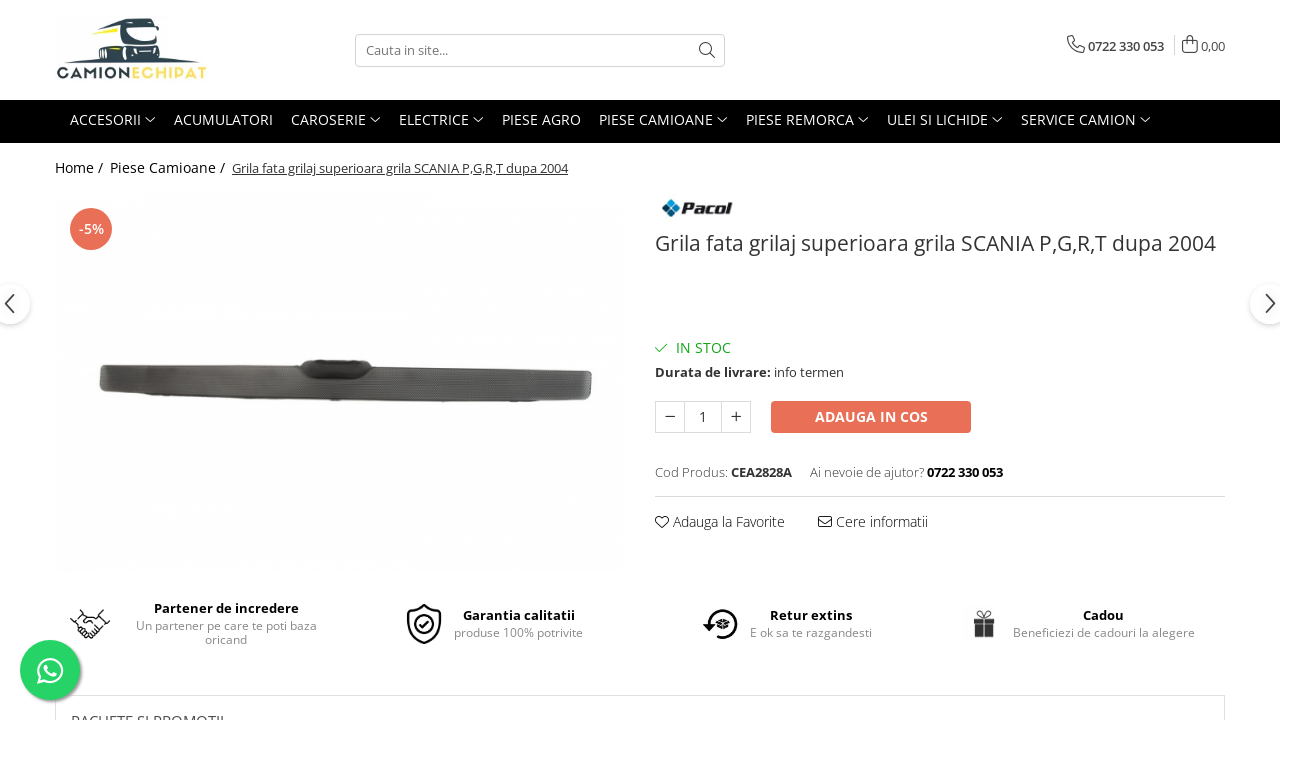

--- FILE ---
content_type: text/html; charset=UTF-8
request_url: https://www.camionechipat.ro/piese-camioane/grila-fata-grilaj-superioara-grila-scania-p-g-r-t-dupa-2004.html
body_size: 35656
content:
<!DOCTYPE html>

<html lang="ro-ro">

	<head>
		<meta charset="UTF-8">

		<script src="https://gomagcdn.ro/themes/fashion/js/lazysizes.min.js?v=10281402-4.247" async=""></script>

		<script>
			function g_js(callbk){typeof callbk === 'function' ? window.addEventListener("DOMContentLoaded", callbk, false) : false;}
		</script>

					<link rel="icon" sizes="48x48" href="https://gomagcdn.ro/domains/camionechipat.ro/files/favicon/favicon1785.png">
			<link rel="apple-touch-icon" sizes="180x180" href="https://gomagcdn.ro/domains/camionechipat.ro/files/favicon/favicon1785.png">
		
		<style>
			/*body.loading{overflow:hidden;}
			body.loading #wrapper{opacity: 0;visibility: hidden;}
			body #wrapper{opacity: 1;visibility: visible;transition:all .1s ease-out;}*/

			.main-header .main-menu{min-height:43px;}
			.-g-hide{visibility:hidden;opacity:0;}

					</style>
		
		<link rel="preconnect" href="https://gomagcdn.ro"><link rel="dns-prefetch" href="https://fonts.googleapis.com" /><link rel="dns-prefetch" href="https://fonts.gstatic.com" /><link rel="dns-prefetch" href="https://connect.facebook.net" /><link rel="dns-prefetch" href="https://www.facebook.com" /><link rel="dns-prefetch" href="https://www.googletagmanager.com" /><link rel="dns-prefetch" href="https://www.google-analytics.com" />

					<link rel="preload" as="image" href="https://gomagcdn.ro/domains/camionechipat.ro/files/product/large/grila-fata-grilaj-superioara-grila-scania-p-g-r-t-dupa-2004-869-187407.jpg"   >
		
		<link rel="preload" href="https://gomagcdn.ro/themes/fashion/js/plugins.js?v=10281402-4.247" as="script">

		
					<link rel="preload" href="https://www.camionechipat.ro/theme/default.js?v=41680178393" as="script">
				
		<link rel="preload" href="https://gomagcdn.ro/themes/fashion/js/dev.js?v=10281402-4.247" as="script">

		
					<link rel="stylesheet" href="https://gomagcdn.ro/themes/fashion/css/main-min.css?v=10281402-4.247-1" data-values='{"blockScripts": "1"}'>
		
					<link rel="stylesheet" href="https://www.camionechipat.ro/theme/default.css?v=41680178393">
		
						<link rel="stylesheet" href="https://gomagcdn.ro/themes/fashion/css/dev-style.css?v=10281402-4.247-1">
		
		
		
		<link rel="alternate" hreflang="x-default" href="https://www.camionechipat.ro/piese-camioane/grila-fata-grilaj-superioara-grila-scania-p-g-r-t-dupa-2004.html">
									<!-- Global site tag (gtag.js) - Google Ads: 974648434 -->
<script async src="https://www.googletagmanager.com/gtag/js?id=AW-974648434"></script>
<script>
  window.dataLayer = window.dataLayer || [];
  function gtag(){dataLayer.push(arguments);}
  gtag('js', new Date());

  gtag('config', 'AW-974648434');
</script>					
		<meta name="expires" content="never">
		<meta name="revisit-after" content="1 days">
					<meta name="author" content="Gomag">
				<title>Grila fata grilaj superioara grila SCANIA P,G,R,T dupa 2004</title>


					<meta name="robots" content="index,follow" />
						
		<meta name="description" content="Grila fata grilaj superioara grila SCANIA P,G,R,T dupa 2004">
		<meta class="viewport" name="viewport" content="width=device-width, initial-scale=1.0, user-scalable=no">
							<meta property="og:description" content="Grila fata grilaj superioara grila SCANIA P,G,R,T dupa 2004  Potrivit pentru: Marca: SCANIA Model: P|G|R|T  An fabricatie dupa 2004"/>
							<meta property="og:image" content="https://gomagcdn.ro/domains/camionechipat.ro/files/product/large/grila-fata-grilaj-superioara-grila-scania-p-g-r-t-dupa-2004-869-187407.jpg"/>
															<link rel="canonical" href="https://www.camionechipat.ro/piese-camioane/grila-fata-grilaj-superioara-grila-scania-p-g-r-t-dupa-2004.html" />
			<meta property="og:url" content="https://www.camionechipat.ro/piese-camioane/grila-fata-grilaj-superioara-grila-scania-p-g-r-t-dupa-2004.html"/>
						
		<meta name="distribution" content="Global">
		<meta name="owner" content="www.camionechipat.ro">
		<meta name="publisher" content="www.camionechipat.ro">
		<meta name="rating" content="General">
		<meta name="copyright" content="Copyright www.camionechipat.ro 2026. All rights reserved">
		<link rel="search" href="https://www.camionechipat.ro/opensearch.ro.xml" type="application/opensearchdescription+xml" title="Cautare"/>

		
							<script src="https://gomagcdn.ro/themes/fashion/js/jquery-2.1.4.min.js"></script>
			<script defer src="https://gomagcdn.ro/themes/fashion/js/jquery.autocomplete.js?v=20181023"></script>
			<script src="https://gomagcdn.ro/themes/fashion/js/gomag.config.js?v=10281402-4.247"></script>
			<script src="https://gomagcdn.ro/themes/fashion/js/gomag.js?v=10281402-4.247"></script>
		
													<script>
$.Gomag.bind('User/Data/AffiliateMarketing/HideTrafiLeak', function(event, data){

    $('.whatsappfloat').remove();
});
</script><script>
	var items = [];

	items.push(
		{
			id		:'CEA2828A',
			name	:'Grila fata grilaj superioara grila SCANIA P,G,R,T dupa 2004',
			brand	:'PACOL',
			category:'Piese Camioane',
			price	:105.3075,
			google_business_vertical: 'retail'
		}
	);

	gtag('event', 'view_item', {
		items: [items],
		currency: "Lei",
		value: "105.3075",
		send_to: 'AW-974648434'
	});
		gtag('event', 'page_view', {
		send_to: 'AW-974648434',
		value: 105.3075,
		items: [{
			id: 'CEA2828A',
			google_business_vertical: 'retail'
		}]
		});
	</script><script>	
	$(document).ready(function(){
		
		$(document).on('click', $GomagConfig.cartSummaryItemRemoveButton, function() {
			var productId = $(this).attr("data-product");
			var productSku = $(this).attr("data-productsku");
			var productPrice = $(this).attr("data-productprice");
			var productQty = $(this).attr("data-qty");
			
			gtag('event', 'remove_from_cart', {
					send_to	: 'AW-974648434',
					value	: parseFloat(productQty) * parseFloat(productPrice),
					items:[{
						id		: productSku,
						quantity: productQty,
						price	: productPrice		 
				}]
			})
			
		})
	
		$(document).on('click', $GomagConfig.checkoutItemRemoveButton, function() {
			
			var itemKey = $(this).attr('id').replace('__checkoutItemRemove','');
			var productId = $(this).data("product");
			var productSku = $(this).attr("productsku");
			var productPrice = $(this).attr("productprice");
			var productQty = $('#quantityToAdd_'+itemKey).val();
			
			gtag('event', 'remove_from_cart', {
				send_to	: 'AW-974648434',
				value	: parseFloat(productQty) * parseFloat(productPrice),
				items	:[{
					id		: productSku,
					quantity: productQty,
					price	: productPrice
				}]
			})
			
		})
	});		
	
</script>
<script>
	(function(i,s,o,g,r,a,m){i['GoogleAnalyticsObject']=r;i[r]=i[r]||function(){
	(i[r].q=i[r].q||[]).push(arguments)},i[r].l=1*new Date();a=s.createElement(o),
	m=s.getElementsByTagName(o)[0];a.async=1;a.src=g;m.parentNode.insertBefore(a,m)
	})(window,document,'script','//www.google-analytics.com/analytics.js','ga');
	ga('create', 'UA-50655755-14', 'auto');  // Replace with your property ID.

	ga('require', 'ec');
</script>
<script>
	$.Gomag.bind('Product/Add/To/Cart/After/Listing', function gaProductAddToCartL(event, data){
		if(data.product !== undefined){

			var gaProduct = false;

			if(typeof(gaProducts) != 'undefined' && gaProducts[data.product.id] != undefined)
			{
				var gaProduct = gaProducts[data.product.id];
			}
			if(gaProduct == false)
			{
				gaProduct = {};
				gaProduct.id =  data.product.id ;
				gaProduct.name =  data.product.sku ;
				gaProduct.category = data.product.category;
				gaProduct.brand = data.product.brand;

				var variant = [];
				if(data.product.versions && data.product.versions != undefined && data.product.versions[data.product.id] != undefined && data.product.versions[data.product.id]['attributes'] != undefined && data.product.versions[data.product.id]['attributes'])
				{

					$.each(data.product.versions[data.product.id]['attributes'], function(i, v){
						variant.push(v.value);
					})
				}


				gaProduct.variant = variant.join(',');
			}

			gaProduct.price = data.product.price;
			gaProduct.quantity = data.product.productQuantity;

			ga('ec:addProduct', gaProduct);
			ga('ec:setAction', 'add');
			ga('send', 'event', 'UX', 'click', 'add to cart');     // Send data using an event.

			window.dataLayer = window.dataLayer || [];
			dataLayer.push({
				'event': 'addToCart',
				'ecommerce': {
					'add': {
					  'products': [gaProduct]
					}
				}
			});

        }
	})
	$.Gomag.bind('Product/Add/To/Cart/After/Details', function gaProductAddToCartD(event, data){

		if(data.product !== undefined){

			var gaProduct = false;
			if(
				typeof(gaProducts) != 'undefined'
				&&
				gaProducts[data.product.id] != undefined
			)
			{
				var gaProduct = gaProducts[data.product.id];
			}
			if(gaProduct == false)
			{

				gaProduct = {};
				gaProduct.id =  data.product.id ;
				gaProduct.name =   data.product.sku ;
				gaProduct.category = data.product.category;
				gaProduct.brand = data.product.brand;
				var variant = [];
				if(data.product.versions && data.product.versions != undefined && data.product.versions[data.product.id] != undefined && data.product.versions[data.product.id]['attributes'] != undefined && data.product.versions[data.product.id]['attributes'])
				{

					$.each(data.product.versions[data.product.id]['attributes'], function(i, v){
						variant.push(v.value);
					})
				}


				gaProduct.variant = variant.join(',');
				gaProduct.price = data.product.price;

			}
			gaProduct.quantity = data.product.productQuantity;

			ga('ec:addProduct', gaProduct);
			ga('ec:setAction', 'add');
			ga('send', 'event', 'UX', 'click', 'add to cart');     // Send data using an event.

			window.dataLayer = window.dataLayer || [];
			dataLayer.push({
			  'event': 'addToCart',
			  'ecommerce': {
				'add': {
				  'products': [gaProduct]
				}
			  }
			});
        }

	})
	 $.Gomag.bind('Product/Remove/From/Cart', function gaProductRemovedFromCart(event, data){
		var envData = $.Gomag.getEnvData();
		var products = envData.products;

		if(data.data.product !== undefined && products[data.data.product] !== undefined){


			var dataProduct = products[data.data.product];
			gaProduct = {};
			gaProduct.id =  dataProduct.id ;

			gaProduct.name =   dataProduct.sku ;
			gaProduct.category = dataProduct.category;
			gaProduct.brand = dataProduct.brand;
			gaProduct.price = dataProduct.price;

			var variant = [];
			if(dataProduct['version'] != undefined && dataProduct['version'])
			{

				$.each(dataProduct['version'], function(i, v){
					variant.push(v.value);
				})
			}


			gaProduct.variant = variant.join(',');
			gaProduct.quantity = data.data.quantity;
			ga('ec:addProduct', gaProduct);
			ga('ec:setAction', 'remove');
			ga('send', 'event', 'UX', 'click', 'remove from cart');
			window.dataLayer = window.dataLayer || [];
			dataLayer.push({
				  'event': 'removeFromCart',
				  'ecommerce': {
					'remove': {                               // 'remove' actionFieldObject measures.
					  'products': [gaProduct]
					}
				  }
				});
        }

	});

	 $.Gomag.bind('Cart/Quantity/Update', function gaCartQuantityUpdate(event, data){
		var envData = $.Gomag.getEnvData();
		var products = envData.products;
		if(!data.data.finalQuantity || !data.data.initialQuantity)
		{
			return false;
		}
		var dataProduct = products[data.data.product];
		gaProduct = {};
		gaProduct.id =  dataProduct.id ;
		gaProduct.name =   dataProduct.sku ;
		gaProduct.category = dataProduct.category;
		gaProduct.brand = dataProduct.brand;
		gaProduct.price = dataProduct.price;
		var variant = [];
		if(dataProduct['version'] != undefined && dataProduct['version'])
		{

			$.each(dataProduct['version'], function(i, v){
				variant.push(v.value);
			})
		}
		gaProduct.variant = variant.join(',');
		var type = 'addToCart';

		if(parseFloat(data.data.initialQuantity) > parseFloat(data.data.finalQuantity))
		{
			var quantity = parseFloat(data.data.initialQuantity) - parseFloat(data.data.finalQuantity);
			gaProduct.quantity = quantity;

			ga('ec:addProduct', gaProduct);
			ga('ec:setAction', 'remove');
			ga('send', 'event', 'UX', 'click', 'remove from cart');
			window.dataLayer = window.dataLayer || [];
			dataLayer.push({
				  'event': 'removeFromCart',
				  'ecommerce': {
					'remove': {                               // 'remove' actionFieldObject measures.
					  'products': [gaProduct]
					}
				  }
				});
		}
		else if(parseFloat(data.data.initialQuantity) < parseFloat(data.data.finalQuantity))
		{
			var quantity = parseFloat(data.data.finalQuantity) - parseFloat(data.data.initialQuantity);
			gaProduct.quantity = quantity;

			ga('ec:addProduct', gaProduct);
			ga('ec:setAction', 'add');
			ga('send', 'event', 'UX', 'click', 'add to cart');     // Send data using an event.

			window.dataLayer = window.dataLayer || [];
			dataLayer.push({
			  'event': 'addToCart',
			  'ecommerce': {
				'add': {
				  'products': [gaProduct]
				}
			  }
			});
		}

	});
$.Gomag.bind('Product/Box/Click', function enhancedAnalytics(queue){
		$.Gomag.asyncClickBlock(queue);
		if(
			typeof(gaProducts) != 'undefined'
			&&
			gaProducts[queue.data.product] != undefined
		)
		{
			var clickProduct = gaProducts[queue.data.product];
		}
		else
		{
			var clickProduct = {};
			var productId = queue.data.product;

			var envData = $.Gomag.getEnvData();
			var products = envData.products;

			if(products[productId] !== undefined){

				var dataProduct = products[productId];

				clickProduct.list = 'homepage';
				clickProduct.position = '0';
				clickProduct.name =  dataProduct.sku ;
				clickProduct.id = dataProduct.id;
				clickProduct.price = dataProduct.price;
				clickProduct.brand = dataProduct.brand;
				clickProduct.category = dataProduct.category;
				clickProduct.variant = '';
			}
		}
		window.dataLayer = window.dataLayer || [];

		dataLayer.push({
			'event': 'productClick',
			'ecommerce': {
			  'click': {
				'actionField': {'list': 'Search'},      // Optional list property.
				'products': [clickProduct]
			   }
			 },
			 'eventCallback': function() {
			   return false;
			 }
		  });

		ga('ec:addProduct', clickProduct);
		ga('ec:setAction', 'click', {list: 'Search'});

		  // Send click with an event, then send user to product page.
		  ga('send', 'event', 'UX', 'click', 'Results', {
			useBeacon: true,
			hitCallback: function() {
				$.Gomag.asyncClickComplete(queue);
			},
			hitCallbackFail: function()
			{
				$.Gomag.asyncClickComplete(queue);
			}
		  });
		setTimeout(function(){ $.Gomag.asyncClickComplete(queue);}, 200);
	});
</script>
<script>
function gmsc(name, value)
{
	if(value != undefined && value)
	{
		var expires = new Date();
		expires.setTime(expires.getTime() + parseInt(3600*24*1000*90));
		document.cookie = encodeURIComponent(name) + "=" + encodeURIComponent(value) + '; expires='+ expires.toUTCString() + "; path=/";
	}
}
let gmqs = window.location.search;
let gmup = new URLSearchParams(gmqs);
gmsc('g_sc', gmup.get('shop_campaign'));
gmsc('shop_utm_campaign', gmup.get('utm_campaign'));
gmsc('shop_utm_medium', gmup.get('utm_medium'));
gmsc('shop_utm_source', gmup.get('utm_source'));
</script><!-- Facebook Pixel Code -->
				<script>
				!function(f,b,e,v,n,t,s){if(f.fbq)return;n=f.fbq=function(){n.callMethod?
				n.callMethod.apply(n,arguments):n.queue.push(arguments)};if(!f._fbq)f._fbq=n;
				n.push=n;n.loaded=!0;n.version="2.0";n.queue=[];t=b.createElement(e);t.async=!0;
				t.src=v;s=b.getElementsByTagName(e)[0];s.parentNode.insertBefore(t,s)}(window,
				document,"script","//connect.facebook.net/en_US/fbevents.js");

				fbq("init", "310718863433762");
				fbq("track", "PageView");</script>
				<!-- End Facebook Pixel Code -->
				<script>
				$.Gomag.bind('User/Ajax/Data/Loaded', function(event, data){
					if(data != undefined && data.data != undefined)
					{
						var eventData = data.data;
						if(eventData.facebookUserData != undefined)
						{
							$('body').append(eventData.facebookUserData);
						}
					}
				})
				</script>
				<meta name="facebook-domain-verification" content="gqx5mcq2wbr40v9zitcmo78gwnqszk" /><script>
	$.Gomag.bind('Product/Add/To/Cart/After/Listing', function(event, data){
		if(data.product !== undefined){
			gtag('event', 'add_to_cart', {
				send_to	: 'AW-974648434',
				value	: parseFloat(data.product.productQuantity) * parseFloat(data.product.price),
				items	:[{
					id		: data.product.sku,
					name	: data.product.name,
					brand	: data.product.brand,
					category: data.product.category,
					quantity: data.product.productQuantity,
					price	: data.product.price
				 
			}]
		   })
        }
	})
	$.Gomag.bind('Product/Add/To/Cart/After/Details', function(event, data){
		
		if(data.product !== undefined){
			gtag('event', 'add_to_cart', {
				send_to: 'AW-974648434',
				value: parseFloat(data.product.productQuantity) * parseFloat(data.product.price),
				items: [{
					id: data.product.sku,
					name		: data.product.name,
					brand		: data.product.brand,
					category	: data.product.category,
					quantity	: data.product.productQuantity,
					price		: data.product.price
				}]	
			})
		}
	})
   
</script><meta name="google-site-verification" content="a7kG3TWr2l-KaDqGjrbSfQNqSBWaGlFJCEGFwyQedtU" />					
		
	</head>

	<body class="" style="">

		<script >
			function _addCss(url, attribute, value, loaded){
				var _s = document.createElement('link');
				_s.rel = 'stylesheet';
				_s.href = url;
				_s.type = 'text/css';
				if(attribute)
				{
					_s.setAttribute(attribute, value)
				}
				if(loaded){
					_s.onload = function(){
						var dom = document.getElementsByTagName('body')[0];
						//dom.classList.remove('loading');
					}
				}
				var _st = document.getElementsByTagName('link')[0];
				_st.parentNode.insertBefore(_s, _st);
			}
			//_addCss('https://fonts.googleapis.com/css2?family=Open+Sans:ital,wght@0,300;0,400;0,600;0,700;1,300;1,400&display=swap');
			_addCss('https://gomagcdn.ro/themes/_fonts/Open-Sans.css');

		</script>
		<script>
				/*setTimeout(
				  function()
				  {
				   document.getElementsByTagName('body')[0].classList.remove('loading');
				  }, 1000);*/
		</script>
							
		
		<div id="wrapper">
			<!-- BLOCK:be9847e544b43d9781fb1e276313ea85 start -->
<div id="_cartSummary" class="hide"></div>

<script >
	$(document).ready(function() {

		$(document).on('keypress', '.-g-input-loader', function(){
			$(this).addClass('-g-input-loading');
		})

		$.Gomag.bind('Product/Add/To/Cart/After', function(eventResponse, properties)
		{
									var data = JSON.parse(properties.data);
			$('.q-cart').html(data.quantity);
			if(parseFloat(data.quantity) > 0)
			{
				$('.q-cart').removeClass('hide');
			}
			else
			{
				$('.q-cart').addClass('hide');
			}
			$('.cartPrice').html(data.subtotal + ' ' + data.currency);
			$('.cartProductCount').html(data.quantity);


		})
		$('#_cartSummary').on('updateCart', function(event, cart) {
			var t = $(this);

			$.get('https://www.camionechipat.ro/cart-update', {
				cart: cart
			}, function(data) {

				$('.q-cart').html(data.quantity);
				if(parseFloat(data.quantity) > 0)
				{
					$('.q-cart').removeClass('hide');
				}
				else
				{
					$('.q-cart').addClass('hide');
				}
				$('.cartPrice').html(data.subtotal + ' ' + data.currency);
				$('.cartProductCount').html(data.quantity);
			}, 'json');
			window.ga = window.ga || function() {
				(ga.q = ga.q || []).push(arguments)
			};
			ga('send', 'event', 'Buton', 'Click', 'Adauga_Cos');
		});

		if(window.gtag_report_conversion) {
			$(document).on("click", 'li.phone-m', function() {
				var phoneNo = $('li.phone-m').children( "a").attr('href');
				gtag_report_conversion(phoneNo);
			});

		}

	});
</script>



<header class="main-header container-bg clearfix" data-block="headerBlock">
	<div class="discount-tape container-h full -g-hide" id="_gomagHellobar"></div>

		
	<div class="top-head-bg container-h full">

		<div class="top-head container-h">
			<div class="row">
				<div class="col-md-3 col-sm-3 col-xs-5 logo-h">
					
	<a href="https://www.camionechipat.ro" id="logo" data-pageId="2">
		<img src="https://gomagcdn.ro/domains/camionscanro/files/company/camionechipat-1-9965038469.png" fetchpriority="high" class="img-responsive" alt="CamionEchipat" title="CamionEchipat" width="200" height="50" style="width:auto;">
	</a>
				</div>
				<div class="col-md-4 col-sm-4 col-xs-7 main search-form-box">
					
<form name="search-form" class="search-form" action="https://www.camionechipat.ro/produse" id="_searchFormMainHeader">

	<input id="_autocompleteSearchMainHeader" name="c" class="input-placeholder -g-input-loader" type="text" placeholder="Cauta in site..." aria-label="Search"  value="">
	<button id="_doSearch" class="search-button" aria-hidden="true">
		<i class="fa fa-search" aria-hidden="true"></i>
	</button>

				<script >
			$(document).ready(function() {

				$('#_autocompleteSearchMainHeader').autocomplete({
					serviceUrl: 'https://www.camionechipat.ro/autocomplete',
					minChars: 2,
					deferRequestBy: 700,
					appendTo: '#_searchFormMainHeader',
					width: parseInt($('#_doSearch').offset().left) - parseInt($('#_autocompleteSearchMainHeader').offset().left),
					formatResult: function(suggestion, currentValue) {
						return suggestion.value;
					},
					onSelect: function(suggestion) {
						$(this).val(suggestion.data);
					},
					onSearchComplete: function(suggestion) {
						$(this).removeClass('-g-input-loading');
					}
				});
				$(document).on('click', '#_doSearch', function(e){
					e.preventDefault();
					if($('#_autocompleteSearchMainHeader').val() != '')
					{
						$('#_searchFormMainHeader').submit();
					}
				})
			});
		</script>
	

</form>
				</div>
				<div class="col-md-5 col-sm-5 acount-section">
					
<ul>
	<li class="search-m hide">
		<a href="#" class="-g-no-url" aria-label="Cauta in site..." data-pageId="">
			<i class="fa fa-search search-open" aria-hidden="true"></i>
			<i style="display:none" class="fa fa-times search-close" aria-hidden="true"></i>
		</a>
	</li>
	<li class="-g-user-icon -g-user-icon-empty">
			
	</li>
	
				<li class="contact-header">
			<a href="tel:0722 330 053" aria-label="Contacteaza-ne" data-pageId="3">
				<i class="fa fa-phone" aria-hidden="true"></i>
								<span>0722 330 053</span>
			</a>
		</li>
			<li class="wishlist-header hide">
		<a href="https://www.camionechipat.ro/wishlist" aria-label="Wishlist" data-pageId="28">
			<span class="-g-wishlist-product-count -g-hide"></span>
			<i class="fa fa-heart-o" aria-hidden="true"></i>
			<span class="">Favorite</span>
		</a>
	</li>
	<li class="cart-header-btn cart">
		<a class="cart-drop _showCartHeader" href="https://www.camionechipat.ro/cos-de-cumparaturi" aria-label="Cos de cumparaturi">
			<span class="q-cart hide">0</span>
			<i class="fa fa-shopping-bag" aria-hidden="true"></i>
			<span class="count cartPrice">0,00
				
			</span>
		</a>
					<div class="cart-dd  _cartShow cart-closed"></div>
			</li>

	</ul>

	<script>
		$(document).ready(function() {
			//Cart
							$('.cart').mouseenter(function() {
					$.Gomag.showCartSummary('div._cartShow');
				}).mouseleave(function() {
					$.Gomag.hideCartSummary('div._cartShow');
					$('div._cartShow').removeClass('cart-open');
				});
						$(document).on('click', '.dropdown-toggle', function() {
				window.location = $(this).attr('href');
			})
		})
	</script>

				</div>
			</div>
		</div>
	</div>


<div id="navigation">
	<nav id="main-menu" class="main-menu container-h full clearfix">
		<a href="#" class="menu-trg -g-no-url" title="Produse">
			<span>&nbsp;</span>
		</a>
		
<div class="container-h nav-menu-hh clearfix">

	<!-- BASE MENU -->
	<ul class="
			nav-menu base-menu container-h
			
			
		">

		

			
		<li class="menu-drop __GomagMM ">
							<a
					href="#"
					class="  -g-no-url "
					rel="  "
					
					title="Accesorii"
					data-Gomag=''
					data-block-name="mainMenuD0"
					data-pageId= "80"
					data-block="mainMenuD">
											<span class="list">Accesorii</span>
						<i class="fa fa-angle-down"></i>
				</a>

									<div class="menu-dd">
										<ul class="drop-list clearfix w100">
																																						<li class="fl">
										<div class="col">
											<p class="title">
												<a
												href="https://www.camionechipat.ro/transport-bagaje"
												class="title    "
												rel="  "
												
												title="Transport bagaje"
												data-Gomag=''
												data-block-name="mainMenuD1"
												data-block="mainMenuD"
												data-pageId= "80"
												>
																										Transport bagaje
												</a>
											</p>
																						
										</div>
									</li>
																																<li class="fl">
										<div class="col">
											<p class="title">
												<a
												href="https://www.camionechipat.ro/elemente-de-siguranta"
												class="title    "
												rel="  "
												
												title="Elemente de siguranta"
												data-Gomag=''
												data-block-name="mainMenuD1"
												data-block="mainMenuD"
												data-pageId= "80"
												>
																										Elemente de siguranta
												</a>
											</p>
																						
										</div>
									</li>
																																<li class="fl">
										<div class="col">
											<p class="title">
												<a
												href="https://www.camionechipat.ro/iluminare-elemente"
												class="title    "
												rel="  "
												
												title="Iluminare elemente"
												data-Gomag=''
												data-block-name="mainMenuD1"
												data-block="mainMenuD"
												data-pageId= "80"
												>
																										Iluminare elemente
												</a>
											</p>
																						
										</div>
									</li>
																																<li class="fl">
										<div class="col">
											<p class="title">
												<a
												href="https://www.camionechipat.ro/protectie-margine-de-incarcare"
												class="title    "
												rel="  "
												
												title="Protectie margine de incarcare"
												data-Gomag=''
												data-block-name="mainMenuD1"
												data-block="mainMenuD"
												data-pageId= "80"
												>
																										Protectie margine de incarcare
												</a>
											</p>
																						
										</div>
									</li>
																																<li class="fl">
										<div class="col">
											<p class="title">
												<a
												href="https://www.camionechipat.ro/accesorii-siguranta-securitate"
												class="title    "
												rel="  "
												
												title="Accesorii Siguranta Securitate"
												data-Gomag=''
												data-block-name="mainMenuD1"
												data-block="mainMenuD"
												data-pageId= "80"
												>
																										Accesorii Siguranta Securitate
												</a>
											</p>
																						
										</div>
									</li>
																																<li class="fl">
										<div class="col">
											<p class="title">
												<a
												href="https://www.camionechipat.ro/pistol-de-aer"
												class="title    "
												rel="  "
												
												title="Pistol de aer"
												data-Gomag=''
												data-block-name="mainMenuD1"
												data-block="mainMenuD"
												data-pageId= "80"
												>
																										Pistol de aer
												</a>
											</p>
																						
										</div>
									</li>
																																<li class="fl">
										<div class="col">
											<p class="title">
												<a
												href="https://www.camionechipat.ro/asigurarea-încarcaturii-127"
												class="title    "
												rel="  "
												
												title="Asigurarea Încarcaturii"
												data-Gomag=''
												data-block-name="mainMenuD1"
												data-block="mainMenuD"
												data-pageId= "80"
												>
																										Asigurarea Încarcaturii
												</a>
											</p>
																						
										</div>
									</li>
																																<li class="fl">
										<div class="col">
											<p class="title">
												<a
												href="https://www.camionechipat.ro/elemente-remorca"
												class="title    "
												rel="  "
												
												title="Elemente remorca"
												data-Gomag=''
												data-block-name="mainMenuD1"
												data-block="mainMenuD"
												data-pageId= "80"
												>
																										Elemente remorca
												</a>
											</p>
																						
										</div>
									</li>
																																<li class="fl">
										<div class="col">
											<p class="title">
												<a
												href="https://www.camionechipat.ro/elemente-rezervor"
												class="title    "
												rel="  "
												
												title="Elemente rezervor"
												data-Gomag=''
												data-block-name="mainMenuD1"
												data-block="mainMenuD"
												data-pageId= "80"
												>
																										Elemente rezervor
												</a>
											</p>
																						
										</div>
									</li>
																																<li class="fl">
										<div class="col">
											<p class="title">
												<a
												href="https://www.camionechipat.ro/elemente-transport"
												class="title    "
												rel="  "
												
												title="Elemente transport"
												data-Gomag=''
												data-block-name="mainMenuD1"
												data-block="mainMenuD"
												data-pageId= "80"
												>
																										Elemente transport
												</a>
											</p>
																						
										</div>
									</li>
																																<li class="fl">
										<div class="col">
											<p class="title">
												<a
												href="https://www.camionechipat.ro/rezervoare"
												class="title    "
												rel="  "
												
												title="Rezervoare"
												data-Gomag=''
												data-block-name="mainMenuD1"
												data-block="mainMenuD"
												data-pageId= "80"
												>
																										Rezervoare
												</a>
											</p>
																						
										</div>
									</li>
																																<li class="fl">
										<div class="col">
											<p class="title">
												<a
												href="https://www.camionechipat.ro/cutie-scule"
												class="title    "
												rel="  "
												
												title="Cutie scule"
												data-Gomag=''
												data-block-name="mainMenuD1"
												data-block="mainMenuD"
												data-pageId= "80"
												>
																										Cutie scule
												</a>
											</p>
																						
										</div>
									</li>
																																<li class="fl">
										<div class="col">
											<p class="title">
												<a
												href="https://www.camionechipat.ro/aripa-154"
												class="title    "
												rel="  "
												
												title="Aripa"
												data-Gomag=''
												data-block-name="mainMenuD1"
												data-block="mainMenuD"
												data-pageId= "80"
												>
																										Aripa
												</a>
											</p>
																						
										</div>
									</li>
																																<li class="fl">
										<div class="col">
											<p class="title">
												<a
												href="https://www.camionechipat.ro/locas-roata"
												class="title    "
												rel="  "
												
												title=" Locas roata"
												data-Gomag=''
												data-block-name="mainMenuD1"
												data-block="mainMenuD"
												data-pageId= "80"
												>
																										 Locas roata
												</a>
											</p>
																						
										</div>
									</li>
																																<li class="fl">
										<div class="col">
											<p class="title">
												<a
												href="https://www.camionechipat.ro/iluminare"
												class="title    "
												rel="  "
												
												title=" Iluminare"
												data-Gomag=''
												data-block-name="mainMenuD1"
												data-block="mainMenuD"
												data-pageId= "80"
												>
																										 Iluminare
												</a>
											</p>
																						
										</div>
									</li>
																																<li class="fl">
										<div class="col">
											<p class="title">
												<a
												href="https://www.camionechipat.ro/kit-adr-159"
												class="title    "
												rel="  "
												
												title="Kit ADR"
												data-Gomag=''
												data-block-name="mainMenuD1"
												data-block="mainMenuD"
												data-pageId= "80"
												>
																										Kit ADR
												</a>
											</p>
																						
										</div>
									</li>
																																<li class="fl">
										<div class="col">
											<p class="title">
												<a
												href="https://www.camionechipat.ro/asigurarea-incarcaturii-163"
												class="title    "
												rel="  "
												
												title=" Asigurarea incarcaturii"
												data-Gomag=''
												data-block-name="mainMenuD1"
												data-block="mainMenuD"
												data-pageId= "80"
												>
																										 Asigurarea incarcaturii
												</a>
											</p>
																						
										</div>
									</li>
																																<li class="fl">
										<div class="col">
											<p class="title">
												<a
												href="https://www.camionechipat.ro/piulita-roata"
												class="title    "
												rel="  "
												
												title="  Piulita roata"
												data-Gomag=''
												data-block-name="mainMenuD1"
												data-block="mainMenuD"
												data-pageId= "80"
												>
																										  Piulita roata
												</a>
											</p>
																						
										</div>
									</li>
																																<li class="fl">
										<div class="col">
											<p class="title">
												<a
												href="https://www.camionechipat.ro/podea-168"
												class="title    "
												rel="  "
												
												title="Podea"
												data-Gomag=''
												data-block-name="mainMenuD1"
												data-block="mainMenuD"
												data-pageId= "80"
												>
																										Podea
												</a>
											</p>
																						
										</div>
									</li>
																																<li class="fl">
										<div class="col">
											<p class="title">
												<a
												href="https://www.camionechipat.ro/conector-acoperis-rabatabil-169"
												class="title    "
												rel="  "
												
												title="Conector acoperis rabatabil"
												data-Gomag=''
												data-block-name="mainMenuD1"
												data-block="mainMenuD"
												data-pageId= "80"
												>
																										Conector acoperis rabatabil
												</a>
											</p>
																						
										</div>
									</li>
																																<li class="fl">
										<div class="col">
											<p class="title">
												<a
												href="https://www.camionechipat.ro/aparatoare-noroi"
												class="title    "
												rel="  "
												
												title="Aparatoare noroi"
												data-Gomag=''
												data-block-name="mainMenuD1"
												data-block="mainMenuD"
												data-pageId= "80"
												>
																										Aparatoare noroi
												</a>
											</p>
																						
										</div>
									</li>
																																<li class="fl">
										<div class="col">
											<p class="title">
												<a
												href="https://www.camionechipat.ro/bara-de-protectie-171"
												class="title    "
												rel="  "
												
												title="Bara de protectie"
												data-Gomag=''
												data-block-name="mainMenuD1"
												data-block="mainMenuD"
												data-pageId= "80"
												>
																										Bara de protectie
												</a>
											</p>
																						
										</div>
									</li>
																																<li class="fl">
										<div class="col">
											<p class="title">
												<a
												href="https://www.camionechipat.ro/inchiderea-usii-172"
												class="title    "
												rel="  "
												
												title="Inchiderea usii"
												data-Gomag=''
												data-block-name="mainMenuD1"
												data-block="mainMenuD"
												data-pageId= "80"
												>
																										Inchiderea usii
												</a>
											</p>
																						
										</div>
									</li>
																																<li class="fl">
										<div class="col">
											<p class="title">
												<a
												href="https://www.camionechipat.ro/placa-de-montare-173"
												class="title    "
												rel="  "
												
												title="Placa de montare"
												data-Gomag=''
												data-block-name="mainMenuD1"
												data-block="mainMenuD"
												data-pageId= "80"
												>
																										Placa de montare
												</a>
											</p>
																						
										</div>
									</li>
																																<li class="fl">
										<div class="col">
											<p class="title">
												<a
												href="https://www.camionechipat.ro/suport-aripa-174"
												class="title    "
												rel="  "
												
												title="Suport aripa"
												data-Gomag=''
												data-block-name="mainMenuD1"
												data-block="mainMenuD"
												data-pageId= "80"
												>
																										Suport aripa
												</a>
											</p>
																						
										</div>
									</li>
																																<li class="fl">
										<div class="col">
											<p class="title">
												<a
												href="https://www.camionechipat.ro/acoperire-anti-rugina-175"
												class="title    "
												rel="  "
												
												title="Acoperire anti rugina"
												data-Gomag=''
												data-block-name="mainMenuD1"
												data-block="mainMenuD"
												data-pageId= "80"
												>
																										Acoperire anti rugina
												</a>
											</p>
																						
										</div>
									</li>
																																<li class="fl">
										<div class="col">
											<p class="title">
												<a
												href="https://www.camionechipat.ro/sistem-de-remorcare-elemente-177"
												class="title    "
												rel="  "
												
												title="Sistem de remorcare elemente"
												data-Gomag=''
												data-block-name="mainMenuD1"
												data-block="mainMenuD"
												data-pageId= "80"
												>
																										Sistem de remorcare elemente
												</a>
											</p>
																						
										</div>
									</li>
																																<li class="fl">
										<div class="col">
											<p class="title">
												<a
												href="https://www.camionechipat.ro/huse-scaune"
												class="title    "
												rel="  "
												
												title="Huse scaune"
												data-Gomag=''
												data-block-name="mainMenuD1"
												data-block="mainMenuD"
												data-pageId= "80"
												>
																										Huse scaune
												</a>
											</p>
																						
										</div>
									</li>
																																<li class="fl">
										<div class="col">
											<p class="title">
												<a
												href="https://www.camionechipat.ro/huse-pat"
												class="title    "
												rel="  "
												
												title="Huse pat"
												data-Gomag=''
												data-block-name="mainMenuD1"
												data-block="mainMenuD"
												data-pageId= "80"
												>
																										Huse pat
												</a>
											</p>
																						
										</div>
									</li>
																																<li class="fl">
										<div class="col">
											<p class="title">
												<a
												href="https://www.camionechipat.ro/cortina-cabina"
												class="title    "
												rel="  "
												
												title="Cortina cabina"
												data-Gomag=''
												data-block-name="mainMenuD1"
												data-block="mainMenuD"
												data-pageId= "80"
												>
																										Cortina cabina
												</a>
											</p>
																						
										</div>
									</li>
																																<li class="fl">
										<div class="col">
											<p class="title">
												<a
												href="https://www.camionechipat.ro/covorase-podea-camion"
												class="title    "
												rel="  "
												
												title="Covorase podea camion"
												data-Gomag=''
												data-block-name="mainMenuD1"
												data-block="mainMenuD"
												data-pageId= "80"
												>
																										Covorase podea camion
												</a>
											</p>
																						
										</div>
									</li>
																																<li class="fl">
										<div class="col">
											<p class="title">
												<a
												href="https://www.camionechipat.ro/covoras-bord"
												class="title    "
												rel="  "
												
												title="Covoras bord"
												data-Gomag=''
												data-block-name="mainMenuD1"
												data-block="mainMenuD"
												data-pageId= "80"
												>
																										Covoras bord
												</a>
											</p>
																						
										</div>
									</li>
																																<li class="fl">
										<div class="col">
											<p class="title">
												<a
												href="https://www.camionechipat.ro/geanta-depozitare"
												class="title    "
												rel="  "
												
												title="Geanta depozitare"
												data-Gomag=''
												data-block-name="mainMenuD1"
												data-block="mainMenuD"
												data-pageId= "80"
												>
																										Geanta depozitare
												</a>
											</p>
																						
										</div>
									</li>
																																<li class="fl">
										<div class="col">
											<p class="title">
												<a
												href="https://www.camionechipat.ro/raft-polita-interior-cabina"
												class="title    "
												rel="  "
												
												title="Raft polita interior cabina"
												data-Gomag=''
												data-block-name="mainMenuD1"
												data-block="mainMenuD"
												data-pageId= "80"
												>
																										Raft polita interior cabina
												</a>
											</p>
																						
										</div>
									</li>
																																<li class="fl">
										<div class="col">
											<p class="title">
												<a
												href="https://www.camionechipat.ro/tapiterie-usa"
												class="title    "
												rel="  "
												
												title="Tapiterie usa"
												data-Gomag=''
												data-block-name="mainMenuD1"
												data-block="mainMenuD"
												data-pageId= "80"
												>
																										Tapiterie usa
												</a>
											</p>
																						
										</div>
									</li>
																													</ul>
																	</div>
									
		</li>
		
		<li class="menu-drop __GomagMM ">
								<a
						href="#"
						class="     -g-no-url"
						rel="  "
						
						title="Acumulatori"
						data-Gomag=''
						data-block-name="mainMenuD0"  data-block="mainMenuD" data-pageId= "80">
												<span class="list">Acumulatori</span>
					</a>
				
		</li>
		
		<li class="menu-drop __GomagMM ">
							<a
					href="https://www.camionechipat.ro/caroserie2"
					class="  "
					rel="  "
					
					title="Caroserie"
					data-Gomag=''
					data-block-name="mainMenuD0"
					data-pageId= "80"
					data-block="mainMenuD">
											<span class="list">Caroserie</span>
						<i class="fa fa-angle-down"></i>
				</a>

									<div class="menu-dd">
										<ul class="drop-list clearfix w100">
																																						<li class="fl">
										<div class="col">
											<p class="title">
												<a
												href="https://www.camionechipat.ro/elemente-bara"
												class="title    "
												rel="  "
												
												title="Elemente bara"
												data-Gomag=''
												data-block-name="mainMenuD1"
												data-block="mainMenuD"
												data-pageId= "80"
												>
																										Elemente bara
												</a>
											</p>
																						
										</div>
									</li>
																																<li class="fl">
										<div class="col">
											<p class="title">
												<a
												href="https://www.camionechipat.ro/lumini-marcaj"
												class="title    "
												rel="  "
												
												title="Lumini marcaj"
												data-Gomag=''
												data-block-name="mainMenuD1"
												data-block="mainMenuD"
												data-pageId= "80"
												>
																										Lumini marcaj
												</a>
											</p>
																						
										</div>
									</li>
																																<li class="fl">
										<div class="col">
											<p class="title">
												<a
												href="https://www.camionechipat.ro/macara-geam"
												class="title    "
												rel="  "
												
												title="Macara geam"
												data-Gomag=''
												data-block-name="mainMenuD1"
												data-block="mainMenuD"
												data-pageId= "80"
												>
																										Macara geam
												</a>
											</p>
																						
										</div>
									</li>
																																<li class="fl">
										<div class="col">
											<p class="title">
												<a
												href="https://www.camionechipat.ro/balama-usa"
												class="title    "
												rel="  "
												
												title="Elemente usa"
												data-Gomag=''
												data-block-name="mainMenuD1"
												data-block="mainMenuD"
												data-pageId= "80"
												>
																										Elemente usa
												</a>
											</p>
																						
										</div>
									</li>
																																<li class="fl">
										<div class="col">
											<p class="title">
												<a
												href="https://www.camionechipat.ro/rama-far"
												class="title    "
												rel="  "
												
												title="Rama far"
												data-Gomag=''
												data-block-name="mainMenuD1"
												data-block="mainMenuD"
												data-pageId= "80"
												>
																										Rama far
												</a>
											</p>
																						
										</div>
									</li>
																																<li class="fl">
										<div class="col">
											<p class="title">
												<a
												href="https://www.camionechipat.ro/bara"
												class="title    "
												rel="  "
												
												title="Bara"
												data-Gomag=''
												data-block-name="mainMenuD1"
												data-block="mainMenuD"
												data-pageId= "80"
												>
																										Bara
												</a>
											</p>
																						
										</div>
									</li>
																																<li class="fl">
										<div class="col">
											<p class="title">
												<a
												href="https://www.camionechipat.ro/grila"
												class="title    "
												rel="  "
												
												title="Grila"
												data-Gomag=''
												data-block-name="mainMenuD1"
												data-block="mainMenuD"
												data-pageId= "80"
												>
																										Grila
												</a>
											</p>
																						
										</div>
									</li>
																																<li class="fl">
										<div class="col">
											<p class="title">
												<a
												href="https://www.camionechipat.ro/aripa"
												class="title    "
												rel="  "
												
												title="Aripa"
												data-Gomag=''
												data-block-name="mainMenuD1"
												data-block="mainMenuD"
												data-pageId= "80"
												>
																										Aripa
												</a>
											</p>
																						
										</div>
									</li>
																																<li class="fl">
										<div class="col">
											<p class="title">
												<a
												href="https://www.camionechipat.ro/parasolar"
												class="title    "
												rel="  "
												
												title="Parasolar"
												data-Gomag=''
												data-block-name="mainMenuD1"
												data-block="mainMenuD"
												data-pageId= "80"
												>
																										Parasolar
												</a>
											</p>
																						
										</div>
									</li>
																																<li class="fl">
										<div class="col">
											<p class="title">
												<a
												href="https://www.camionechipat.ro/capota"
												class="title    "
												rel="  "
												
												title="Capota"
												data-Gomag=''
												data-block-name="mainMenuD1"
												data-block="mainMenuD"
												data-pageId= "80"
												>
																										Capota
												</a>
											</p>
																						
										</div>
									</li>
																																<li class="fl">
										<div class="col">
											<p class="title">
												<a
												href="https://www.camionechipat.ro/spoiler-cabina"
												class="title    "
												rel="  "
												
												title="Spoiler cabina"
												data-Gomag=''
												data-block-name="mainMenuD1"
												data-block="mainMenuD"
												data-pageId= "80"
												>
																										Spoiler cabina
												</a>
											</p>
																						
										</div>
									</li>
																																<li class="fl">
										<div class="col">
											<p class="title">
												<a
												href="https://www.camionechipat.ro/faruri"
												class="title    "
												rel="  "
												
												title="Faruri"
												data-Gomag=''
												data-block-name="mainMenuD1"
												data-block="mainMenuD"
												data-pageId= "80"
												>
																										Faruri
												</a>
											</p>
																						
										</div>
									</li>
																													</ul>
																	</div>
									
		</li>
		
		<li class="menu-drop __GomagMM ">
							<a
					href="https://www.camionechipat.ro/electrice"
					class="  "
					rel="  "
					
					title="Electrice"
					data-Gomag=''
					data-block-name="mainMenuD0"
					data-pageId= "80"
					data-block="mainMenuD">
											<span class="list">Electrice</span>
						<i class="fa fa-angle-down"></i>
				</a>

									<div class="menu-dd">
										<ul class="drop-list clearfix w100">
																																						<li class="fl">
										<div class="col">
											<p class="title">
												<a
												href="https://www.camionechipat.ro/electrice"
												class="title    "
												rel="  "
												
												title="Electrice"
												data-Gomag=''
												data-block-name="mainMenuD1"
												data-block="mainMenuD"
												data-pageId= "80"
												>
																										Electrice
												</a>
											</p>
																																															<a
														href="https://www.camionechipat.ro/comutatoare"
														rel="  "
														
														title="Comutatoare"
														class="    "
														data-Gomag=''
														data-block-name="mainMenuD2"
														data-block="mainMenuD"
														data-pageId="4"
													>
																												<i class="fa fa-angle-right"></i>
														<span>Comutatoare</span>
													</a>
																							
										</div>
									</li>
																													</ul>
																	</div>
									
		</li>
		
		<li class="menu-drop __GomagMM ">
								<a
						href="https://www.agroscan.ro/"
						class="    "
						rel="  "
						
						title="Piese Agro"
						data-Gomag=''
						data-block-name="mainMenuD0"  data-block="mainMenuD" data-pageId= "">
												<span class="list">Piese Agro</span>
					</a>
				
		</li>
		
		<li class="menu-drop __GomagMM ">
							<a
					href="#"
					class="  -g-no-url "
					rel="  "
					
					title="Piese Camioane"
					data-Gomag=''
					data-block-name="mainMenuD0"
					data-pageId= "80"
					data-block="mainMenuD">
											<span class="list">Piese Camioane</span>
						<i class="fa fa-angle-down"></i>
				</a>

									<div class="menu-dd">
										<ul class="drop-list clearfix w100">
																																						<li class="fl">
										<div class="col">
											<p class="title">
												<a
												href="https://www.camionechipat.ro/cabina"
												class="title    "
												rel="  "
												
												title="Cabina"
												data-Gomag=''
												data-block-name="mainMenuD1"
												data-block="mainMenuD"
												data-pageId= "80"
												>
																										Cabina
												</a>
											</p>
																																															<a
														href="https://www.camionechipat.ro/contact-24"
														rel="  "
														
														title="Contact"
														class="    "
														data-Gomag=''
														data-block-name="mainMenuD2"
														data-block="mainMenuD"
														data-pageId="3"
													>
																												<i class="fa fa-angle-right"></i>
														<span>Contact</span>
													</a>
																									<a
														href="https://www.camionechipat.ro/claxon"
														rel="  "
														
														title="Claxon"
														class="    "
														data-Gomag=''
														data-block-name="mainMenuD2"
														data-block="mainMenuD"
														data-pageId="3"
													>
																												<i class="fa fa-angle-right"></i>
														<span>Claxon</span>
													</a>
																									<a
														href="https://www.camionechipat.ro/releu"
														rel="  "
														
														title="Releu"
														class="    "
														data-Gomag=''
														data-block-name="mainMenuD2"
														data-block="mainMenuD"
														data-pageId="3"
													>
																												<i class="fa fa-angle-right"></i>
														<span>Releu</span>
													</a>
																									<a
														href="https://www.camionechipat.ro/rezistenta"
														rel="  "
														
														title="Rezistenta"
														class="    "
														data-Gomag=''
														data-block-name="mainMenuD2"
														data-block="mainMenuD"
														data-pageId="3"
													>
																												<i class="fa fa-angle-right"></i>
														<span>Rezistenta</span>
													</a>
																							
										</div>
									</li>
																																<li class="fl">
										<div class="col">
											<p class="title">
												<a
												href="https://www.camionechipat.ro/alternatoare-electromotoare"
												class="title    "
												rel="  "
												
												title="Alternatoare Electromotoare"
												data-Gomag=''
												data-block-name="mainMenuD1"
												data-block="mainMenuD"
												data-pageId= "80"
												>
																										Alternatoare Electromotoare
												</a>
											</p>
																																															<a
														href="https://www.camionechipat.ro/alternator"
														rel="  "
														
														title="Alternator"
														class="    "
														data-Gomag=''
														data-block-name="mainMenuD2"
														data-block="mainMenuD"
														data-pageId="3"
													>
																												<i class="fa fa-angle-right"></i>
														<span>Alternator</span>
													</a>
																									<a
														href="https://www.camionechipat.ro/electromotor"
														rel="  "
														
														title="Electromotor"
														class="    "
														data-Gomag=''
														data-block-name="mainMenuD2"
														data-block="mainMenuD"
														data-pageId="3"
													>
																												<i class="fa fa-angle-right"></i>
														<span>Electromotor</span>
													</a>
																							
										</div>
									</li>
																																<li class="fl">
										<div class="col">
											<p class="title">
												<a
												href="https://www.camionechipat.ro/caroserie2"
												class="title    "
												rel="  "
												
												title="Caroserie"
												data-Gomag=''
												data-block-name="mainMenuD1"
												data-block="mainMenuD"
												data-pageId= "80"
												>
																										Caroserie
												</a>
											</p>
																																															<a
														href="https://www.camionechipat.ro/sticla-faruri"
														rel="  "
														
														title="Sticla faruri/stopuri"
														class="    "
														data-Gomag=''
														data-block-name="mainMenuD2"
														data-block="mainMenuD"
														data-pageId="3"
													>
																												<i class="fa fa-angle-right"></i>
														<span>Sticla faruri/stopuri</span>
													</a>
																									<a
														href="https://www.camionechipat.ro/proiector-ceata-47"
														rel="  "
														
														title="Proiector ceata"
														class="    "
														data-Gomag=''
														data-block-name="mainMenuD2"
														data-block="mainMenuD"
														data-pageId="3"
													>
																												<i class="fa fa-angle-right"></i>
														<span>Proiector ceata</span>
													</a>
																									<a
														href="https://www.camionechipat.ro/oglinzi-46"
														rel="  "
														
														title="Oglinzi"
														class="    "
														data-Gomag=''
														data-block-name="mainMenuD2"
														data-block="mainMenuD"
														data-pageId="3"
													>
																												<i class="fa fa-angle-right"></i>
														<span>Oglinzi</span>
													</a>
																									<a
														href="https://www.camionechipat.ro/lampa"
														rel="  "
														
														title="Lampa"
														class="    "
														data-Gomag=''
														data-block-name="mainMenuD2"
														data-block="mainMenuD"
														data-pageId="3"
													>
																												<i class="fa fa-angle-right"></i>
														<span>Lampa</span>
													</a>
																									<a
														href="https://www.camionechipat.ro/stopuri"
														rel="  "
														
														title="Stopuri"
														class="    "
														data-Gomag=''
														data-block-name="mainMenuD2"
														data-block="mainMenuD"
														data-pageId="3"
													>
																												<i class="fa fa-angle-right"></i>
														<span>Stopuri</span>
													</a>
																									<a
														href="https://www.camionechipat.ro/suport-aripa"
														rel="  "
														
														title="Suport aripa/bara"
														class="    "
														data-Gomag=''
														data-block-name="mainMenuD2"
														data-block="mainMenuD"
														data-pageId="3"
													>
																												<i class="fa fa-angle-right"></i>
														<span>Suport aripa/bara</span>
													</a>
																									<a
														href="https://www.camionechipat.ro/reflector-50"
														rel="  "
														
														title="Reflector"
														class="    "
														data-Gomag=''
														data-block-name="mainMenuD2"
														data-block="mainMenuD"
														data-pageId="3"
													>
																												<i class="fa fa-angle-right"></i>
														<span>Reflector</span>
													</a>
																									<a
														href="https://www.camionechipat.ro/broasca-usa"
														rel="  "
														
														title="Broasca usa"
														class="    "
														data-Gomag=''
														data-block-name="mainMenuD2"
														data-block="mainMenuD"
														data-pageId="3"
													>
																												<i class="fa fa-angle-right"></i>
														<span>Broasca usa</span>
													</a>
																									<a
														href="https://www.camionechipat.ro/manere"
														rel="  "
														
														title="Manere"
														class="    "
														data-Gomag=''
														data-block-name="mainMenuD2"
														data-block="mainMenuD"
														data-pageId="3"
													>
																												<i class="fa fa-angle-right"></i>
														<span>Manere</span>
													</a>
																									<a
														href="https://www.camionechipat.ro/panouri"
														rel="  "
														
														title="Panouri"
														class="    "
														data-Gomag=''
														data-block-name="mainMenuD2"
														data-block="mainMenuD"
														data-pageId="3"
													>
																												<i class="fa fa-angle-right"></i>
														<span>Panouri</span>
													</a>
																									<a
														href="https://www.camionechipat.ro/elemente-caroserie"
														rel="  "
														
														title="Elemente caroserie"
														class="    "
														data-Gomag=''
														data-block-name="mainMenuD2"
														data-block="mainMenuD"
														data-pageId="3"
													>
																												<i class="fa fa-angle-right"></i>
														<span>Elemente caroserie</span>
													</a>
																									<a
														href="https://www.camionechipat.ro/capac-buson-rezervor"
														rel="  "
														
														title="Capac buson rezervor"
														class="    "
														data-Gomag=''
														data-block-name="mainMenuD2"
														data-block="mainMenuD"
														data-pageId="3"
													>
																												<i class="fa fa-angle-right"></i>
														<span>Capac buson rezervor</span>
													</a>
																									<a
														href="https://www.camionechipat.ro/lumin-marcaj"
														rel="  "
														
														title="Lumin marcaj"
														class="    "
														data-Gomag=''
														data-block-name="mainMenuD2"
														data-block="mainMenuD"
														data-pageId="3"
													>
																												<i class="fa fa-angle-right"></i>
														<span>Lumin marcaj</span>
													</a>
																							
										</div>
									</li>
																																<li class="fl">
										<div class="col">
											<p class="title">
												<a
												href="https://www.camionechipat.ro/sistem-de-franare"
												class="title    "
												rel="  "
												
												title="Sistem de franare"
												data-Gomag=''
												data-block-name="mainMenuD1"
												data-block="mainMenuD"
												data-pageId= "80"
												>
																										Sistem de franare
												</a>
											</p>
																																															<a
														href="https://www.camionechipat.ro/compresor"
														rel="  "
														
														title="Compresor"
														class="    "
														data-Gomag=''
														data-block-name="mainMenuD2"
														data-block="mainMenuD"
														data-pageId="3"
													>
																												<i class="fa fa-angle-right"></i>
														<span>Compresor</span>
													</a>
																									<a
														href="https://www.camionechipat.ro/supape"
														rel="  "
														
														title="Supape"
														class="    "
														data-Gomag=''
														data-block-name="mainMenuD2"
														data-block="mainMenuD"
														data-pageId="3"
													>
																												<i class="fa fa-angle-right"></i>
														<span>Supape</span>
													</a>
																									<a
														href="https://www.camionechipat.ro/valve"
														rel="  "
														
														title="Valve"
														class="    "
														data-Gomag=''
														data-block-name="mainMenuD2"
														data-block="mainMenuD"
														data-pageId="3"
													>
																												<i class="fa fa-angle-right"></i>
														<span>Valve</span>
													</a>
																									<a
														href="https://www.camionechipat.ro/cupla-rapida"
														rel="  "
														
														title="Cupla rapida"
														class="    "
														data-Gomag=''
														data-block-name="mainMenuD2"
														data-block="mainMenuD"
														data-pageId="3"
													>
																												<i class="fa fa-angle-right"></i>
														<span>Cupla rapida</span>
													</a>
																									<a
														href="https://www.camionechipat.ro/set-reparatie-frana"
														rel="  "
														
														title="Set reparatie frana"
														class="    "
														data-Gomag=''
														data-block-name="mainMenuD2"
														data-block="mainMenuD"
														data-pageId="3"
													>
																												<i class="fa fa-angle-right"></i>
														<span>Set reparatie frana</span>
													</a>
																									<a
														href="https://www.camionechipat.ro/rezervor"
														rel="  "
														
														title="Rezervor"
														class="    "
														data-Gomag=''
														data-block-name="mainMenuD2"
														data-block="mainMenuD"
														data-pageId="3"
													>
																												<i class="fa fa-angle-right"></i>
														<span>Rezervor</span>
													</a>
																									<a
														href="https://www.camionechipat.ro/regulator-presiune"
														rel="  "
														
														title="Regulator presiune"
														class="    "
														data-Gomag=''
														data-block-name="mainMenuD2"
														data-block="mainMenuD"
														data-pageId="3"
													>
																												<i class="fa fa-angle-right"></i>
														<span>Regulator presiune</span>
													</a>
																							
										</div>
									</li>
																																<li class="fl">
										<div class="col">
											<p class="title">
												<a
												href="https://www.camionechipat.ro/sistem-evacuare-189"
												class="title    "
												rel="  "
												
												title="Sistem evacuare"
												data-Gomag=''
												data-block-name="mainMenuD1"
												data-block="mainMenuD"
												data-pageId= "80"
												>
																										Sistem evacuare
												</a>
											</p>
																																															<a
														href="https://www.camionechipat.ro/toba-esapament"
														rel="  "
														
														title="Toba esapament"
														class="    "
														data-Gomag=''
														data-block-name="mainMenuD2"
														data-block="mainMenuD"
														data-pageId="3"
													>
																												<i class="fa fa-angle-right"></i>
														<span>Toba esapament</span>
													</a>
																									<a
														href="https://www.camionechipat.ro/elemente-montaj-esapament"
														rel="  "
														
														title="Elemente montaj esapament"
														class="    "
														data-Gomag=''
														data-block-name="mainMenuD2"
														data-block="mainMenuD"
														data-pageId="3"
													>
																												<i class="fa fa-angle-right"></i>
														<span>Elemente montaj esapament</span>
													</a>
																									<a
														href="https://www.camionechipat.ro/teava-esapament"
														rel="  "
														
														title="Teava esapament"
														class="    "
														data-Gomag=''
														data-block-name="mainMenuD2"
														data-block="mainMenuD"
														data-pageId="3"
													>
																												<i class="fa fa-angle-right"></i>
														<span>Teava esapament</span>
													</a>
																									<a
														href="https://www.camionechipat.ro/conectori"
														rel="  "
														
														title="Conectori"
														class="    "
														data-Gomag=''
														data-block-name="mainMenuD2"
														data-block="mainMenuD"
														data-pageId="3"
													>
																												<i class="fa fa-angle-right"></i>
														<span>Conectori</span>
													</a>
																									<a
														href="https://www.camionechipat.ro/teava-conducta-lichid-racire"
														rel="  "
														
														title="Teava conducta lichid racire"
														class="    "
														data-Gomag=''
														data-block-name="mainMenuD2"
														data-block="mainMenuD"
														data-pageId="3"
													>
																												<i class="fa fa-angle-right"></i>
														<span>Teava conducta lichid racire</span>
													</a>
																									<a
														href="https://www.camionechipat.ro/filtru-particule-diesel"
														rel="  "
														
														title="Filtru particule diesel"
														class="    "
														data-Gomag=''
														data-block-name="mainMenuD2"
														data-block="mainMenuD"
														data-pageId="3"
													>
																												<i class="fa fa-angle-right"></i>
														<span>Filtru particule diesel</span>
													</a>
																									<a
														href="https://www.camionechipat.ro/racord-evacuare"
														rel="  "
														
														title="Racord evacuare"
														class="    "
														data-Gomag=''
														data-block-name="mainMenuD2"
														data-block="mainMenuD"
														data-pageId="3"
													>
																												<i class="fa fa-angle-right"></i>
														<span>Racord evacuare</span>
													</a>
																							
										</div>
									</li>
																																<li class="fl">
										<div class="col">
											<p class="title">
												<a
												href="https://www.camionechipat.ro/transmisie-210"
												class="title    "
												rel="  "
												
												title="Transmisie"
												data-Gomag=''
												data-block-name="mainMenuD1"
												data-block="mainMenuD"
												data-pageId= "80"
												>
																										Transmisie
												</a>
											</p>
																						
										</div>
									</li>
																																<li class="fl">
										<div class="col">
											<p class="title">
												<a
												href="https://www.camionechipat.ro/sistem-racire"
												class="title    "
												rel="  "
												
												title="Sistem racire"
												data-Gomag=''
												data-block-name="mainMenuD1"
												data-block="mainMenuD"
												data-pageId= "80"
												>
																										Sistem racire
												</a>
											</p>
																						
										</div>
									</li>
																													</ul>
																	</div>
									
		</li>
		
		<li class="menu-drop __GomagMM ">
							<a
					href="#"
					class="  -g-no-url "
					rel="  "
					
					title="Piese remorca"
					data-Gomag=''
					data-block-name="mainMenuD0"
					data-pageId= "80"
					data-block="mainMenuD">
											<span class="list">Piese remorca</span>
						<i class="fa fa-angle-down"></i>
				</a>

									<div class="menu-dd">
										<ul class="drop-list clearfix w100">
																																						<li class="fl">
										<div class="col">
											<p class="title">
												<a
												href="https://www.camionechipat.ro/autocolant-de-avertizare"
												class="title    "
												rel="  "
												
												title="Autocolant de avertizare"
												data-Gomag=''
												data-block-name="mainMenuD1"
												data-block="mainMenuD"
												data-pageId= "80"
												>
																										Autocolant de avertizare
												</a>
											</p>
																						
										</div>
									</li>
																																<li class="fl">
										<div class="col">
											<p class="title">
												<a
												href="https://www.camionechipat.ro/carucior-de-acoperiș"
												class="title    "
												rel="  "
												
												title="Carucior de acoperiș"
												data-Gomag=''
												data-block-name="mainMenuD1"
												data-block="mainMenuD"
												data-pageId= "80"
												>
																										Carucior de acoperiș
												</a>
											</p>
																						
										</div>
									</li>
																																<li class="fl">
										<div class="col">
											<p class="title">
												<a
												href="https://www.camionechipat.ro/suport-roata-de-rezerva"
												class="title    "
												rel="  "
												
												title="Suport, roata de rezerva"
												data-Gomag=''
												data-block-name="mainMenuD1"
												data-block="mainMenuD"
												data-pageId= "80"
												>
																										Suport, roata de rezerva
												</a>
											</p>
																						
										</div>
									</li>
																																<li class="fl">
										<div class="col">
											<p class="title">
												<a
												href="https://www.camionechipat.ro/curea-de-siguranța-pentru-remorca"
												class="title    "
												rel="  "
												
												title="Curea de siguranța pentru remorca"
												data-Gomag=''
												data-block-name="mainMenuD1"
												data-block="mainMenuD"
												data-pageId= "80"
												>
																										Curea de siguranța pentru remorca
												</a>
											</p>
																						
										</div>
									</li>
																																<li class="fl">
										<div class="col">
											<p class="title">
												<a
												href="https://www.camionechipat.ro/cureaua-pentru-prelata"
												class="title    "
												rel="  "
												
												title="Cureaua pentru prelata"
												data-Gomag=''
												data-block-name="mainMenuD1"
												data-block="mainMenuD"
												data-pageId= "80"
												>
																										Cureaua pentru prelata
												</a>
											</p>
																						
										</div>
									</li>
																																<li class="fl">
										<div class="col">
											<p class="title">
												<a
												href="https://www.camionechipat.ro/element-de-tensionare-a-prelatei"
												class="title    "
												rel="  "
												
												title="Element de tensionare a prelatei"
												data-Gomag=''
												data-block-name="mainMenuD1"
												data-block="mainMenuD"
												data-pageId= "80"
												>
																										Element de tensionare a prelatei
												</a>
											</p>
																						
										</div>
									</li>
																																<li class="fl">
										<div class="col">
											<p class="title">
												<a
												href="https://www.camionechipat.ro/feronerie-de-prelata"
												class="title    "
												rel="  "
												
												title="Feronerie de prelata"
												data-Gomag=''
												data-block-name="mainMenuD1"
												data-block="mainMenuD"
												data-pageId= "80"
												>
																										Feronerie de prelata
												</a>
											</p>
																						
										</div>
									</li>
																																<li class="fl">
										<div class="col">
											<p class="title">
												<a
												href="https://www.camionechipat.ro/garnitura-de-acoperiș"
												class="title    "
												rel="  "
												
												title="Garnitura de acoperiș"
												data-Gomag=''
												data-block-name="mainMenuD1"
												data-block="mainMenuD"
												data-pageId= "80"
												>
																										Garnitura de acoperiș
												</a>
											</p>
																						
										</div>
									</li>
																																<li class="fl">
										<div class="col">
											<p class="title">
												<a
												href="https://www.camionechipat.ro/inel-de-fixare-transport"
												class="title    "
												rel="  "
												
												title="Inel de fixare transport"
												data-Gomag=''
												data-block-name="mainMenuD1"
												data-block="mainMenuD"
												data-pageId= "80"
												>
																										Inel de fixare transport
												</a>
											</p>
																						
										</div>
									</li>
																																<li class="fl">
										<div class="col">
											<p class="title">
												<a
												href="https://www.camionechipat.ro/întinzator-de-prelata"
												class="title    "
												rel="  "
												
												title="Întinzator de prelata"
												data-Gomag=''
												data-block-name="mainMenuD1"
												data-block="mainMenuD"
												data-pageId= "80"
												>
																										Întinzator de prelata
												</a>
											</p>
																						
										</div>
									</li>
																																<li class="fl">
										<div class="col">
											<p class="title">
												<a
												href="https://www.camionechipat.ro/maner"
												class="title    "
												rel="  "
												
												title="Maner"
												data-Gomag=''
												data-block-name="mainMenuD1"
												data-block="mainMenuD"
												data-pageId= "80"
												>
																										Maner
												</a>
											</p>
																						
										</div>
									</li>
																																<li class="fl">
										<div class="col">
											<p class="title">
												<a
												href="https://www.camionechipat.ro/rola-culisare"
												class="title    "
												rel="  "
												
												title="Rola culisare"
												data-Gomag=''
												data-block-name="mainMenuD1"
												data-block="mainMenuD"
												data-pageId= "80"
												>
																										Rola culisare
												</a>
											</p>
																						
										</div>
									</li>
																																<li class="fl">
										<div class="col">
											<p class="title">
												<a
												href="https://www.camionechipat.ro/semn-de-avertizare"
												class="title    "
												rel="  "
												
												title="Semn de avertizare"
												data-Gomag=''
												data-block-name="mainMenuD1"
												data-block="mainMenuD"
												data-pageId= "80"
												>
																										Semn de avertizare
												</a>
											</p>
																						
										</div>
									</li>
																																<li class="fl">
										<div class="col">
											<p class="title">
												<a
												href="https://www.camionechipat.ro/sistem-glisare"
												class="title    "
												rel="  "
												
												title="Sistem glisare"
												data-Gomag=''
												data-block-name="mainMenuD1"
												data-block="mainMenuD"
												data-pageId= "80"
												>
																										Sistem glisare
												</a>
											</p>
																						
										</div>
									</li>
																																<li class="fl">
										<div class="col">
											<p class="title">
												<a
												href="https://www.camionechipat.ro/set-reparatie"
												class="title    "
												rel="  "
												
												title="Set reparatie"
												data-Gomag=''
												data-block-name="mainMenuD1"
												data-block="mainMenuD"
												data-pageId= "80"
												>
																										Set reparatie
												</a>
											</p>
																						
										</div>
									</li>
																																<li class="fl">
										<div class="col">
											<p class="title">
												<a
												href="https://www.camionechipat.ro/semn-avertizare"
												class="title    "
												rel="  "
												
												title="Semn avertizare"
												data-Gomag=''
												data-block-name="mainMenuD1"
												data-block="mainMenuD"
												data-pageId= "80"
												>
																										Semn avertizare
												</a>
											</p>
																						
										</div>
									</li>
																																<li class="fl">
										<div class="col">
											<p class="title">
												<a
												href="https://www.camionechipat.ro/balama-oblon-176"
												class="title    "
												rel="  "
												
												title="Balama oblon"
												data-Gomag=''
												data-block-name="mainMenuD1"
												data-block="mainMenuD"
												data-pageId= "80"
												>
																										Balama oblon
												</a>
											</p>
																						
										</div>
									</li>
																																<li class="fl">
										<div class="col">
											<p class="title">
												<a
												href="https://www.camionechipat.ro/filtre"
												class="title    "
												rel="  "
												
												title="Filtre"
												data-Gomag=''
												data-block-name="mainMenuD1"
												data-block="mainMenuD"
												data-pageId= "80"
												>
																										Filtre
												</a>
											</p>
																						
										</div>
									</li>
																													</ul>
																	</div>
									
		</li>
		
		<li class="menu-drop __GomagMM ">
							<a
					href="#"
					class="  -g-no-url "
					rel="  "
					
					title="Ulei si Lichide"
					data-Gomag=''
					data-block-name="mainMenuD0"
					data-pageId= "80"
					data-block="mainMenuD">
											<span class="list">Ulei si Lichide</span>
						<i class="fa fa-angle-down"></i>
				</a>

									<div class="menu-dd">
										<ul class="drop-list clearfix w100">
																																						<li class="fl">
										<div class="col">
											<p class="title">
												<a
												href="https://www.camionechipat.ro/ulei"
												class="title    "
												rel="  "
												
												title="Ulei motor"
												data-Gomag=''
												data-block-name="mainMenuD1"
												data-block="mainMenuD"
												data-pageId= "80"
												>
																										Ulei motor
												</a>
											</p>
																						
										</div>
									</li>
																																<li class="fl">
										<div class="col">
											<p class="title">
												<a
												href="https://www.camionechipat.ro/adblue"
												class="title    "
												rel="  "
												
												title="AdBlue"
												data-Gomag=''
												data-block-name="mainMenuD1"
												data-block="mainMenuD"
												data-pageId= "80"
												>
																										AdBlue
												</a>
											</p>
																						
										</div>
									</li>
																																<li class="fl">
										<div class="col">
											<p class="title">
												<a
												href="https://www.camionechipat.ro/lichid-parbriz"
												class="title    "
												rel="  "
												
												title="Lichid parbriz"
												data-Gomag=''
												data-block-name="mainMenuD1"
												data-block="mainMenuD"
												data-pageId= "80"
												>
																										Lichid parbriz
												</a>
											</p>
																						
										</div>
									</li>
																													</ul>
																	</div>
									
		</li>
		
		<li class="menu-drop __GomagMM ">
							<a
					href="#"
					class="  -g-no-url "
					rel="  "
					
					title="Service camion"
					data-Gomag=''
					data-block-name="mainMenuD0"
					data-pageId= "80"
					data-block="mainMenuD">
											<span class="list">Service camion</span>
						<i class="fa fa-angle-down"></i>
				</a>

									<div class="menu-dd">
										<ul class="drop-list clearfix w100">
																																						<li class="fl">
										<div class="col">
											<p class="title">
												<a
												href="https://www.camionechipat.ro/pana-blocare-roti"
												class="title    "
												rel="  "
												
												title="Pana blocare roti"
												data-Gomag=''
												data-block-name="mainMenuD1"
												data-block="mainMenuD"
												data-pageId= "80"
												>
																										Pana blocare roti
												</a>
											</p>
																						
										</div>
									</li>
																																<li class="fl">
										<div class="col">
											<p class="title">
												<a
												href="https://www.camionechipat.ro/protectie-pentru-cap"
												class="title    "
												rel="  "
												
												title="Protectie pentru cap"
												data-Gomag=''
												data-block-name="mainMenuD1"
												data-block="mainMenuD"
												data-pageId= "80"
												>
																										Protectie pentru cap
												</a>
											</p>
																						
										</div>
									</li>
																																<li class="fl">
										<div class="col">
											<p class="title">
												<a
												href="https://www.camionechipat.ro/scule-de-presare-si-de-tractiune"
												class="title    "
												rel="  "
												
												title="Scule de presare si de tractiune"
												data-Gomag=''
												data-block-name="mainMenuD1"
												data-block="mainMenuD"
												data-pageId= "80"
												>
																										Scule de presare si de tractiune
												</a>
											</p>
																						
										</div>
									</li>
																																<li class="fl">
										<div class="col">
											<p class="title">
												<a
												href="https://www.camionechipat.ro/scule-de-mana"
												class="title    "
												rel="  "
												
												title="Scule de mana"
												data-Gomag=''
												data-block-name="mainMenuD1"
												data-block="mainMenuD"
												data-pageId= "80"
												>
																										Scule de mana
												</a>
											</p>
																						
										</div>
									</li>
																													</ul>
																	</div>
									
		</li>
						
		


		
	</ul> <!-- end of BASE MENU -->

</div>		<ul class="mobile-icon fr">

							<li class="phone-m">
					<a href="tel:0722 330 053" title="Contacteaza-ne">
												<i class="fa fa-phone" aria-hidden="true"></i>
					</a>
				</li>
									<li class="user-m -g-user-icon -g-user-icon-empty">
			</li>
			<li class="wishlist-header-m hide">
				<a href="https://www.camionechipat.ro/wishlist">
					<span class="-g-wishlist-product-count"></span>
					<i class="fa fa-heart-o" aria-hidden="true"></i>

				</a>
			</li>
			<li class="cart-m">
				<a href="https://www.camionechipat.ro/cos-de-cumparaturi" aria-label="Cos de cumparaturi">
					<span class="q-cart hide">0</span>
					<i class="fa fa-shopping-bag" aria-hidden="true"></i>
				</a>
			</li>
			<li class="search-m">
				<a href="#" class="-g-no-url" aria-label="Cauta in site...">
					<i class="fa fa-search search-open" aria-hidden="true"></i>
					<i style="display:none" class="fa fa-times search-close" aria-hidden="true"></i>
				</a>
			</li>
					</ul>
	</nav>
	<!-- end main-nav -->

	<div style="display:none" class="search-form-box search-toggle">
		<form name="search-form" class="search-form" action="https://www.camionechipat.ro/produse" id="_searchFormMobileToggle">
			<input id="_autocompleteSearchMobileToggle" name="c" class="input-placeholder -g-input-loader" type="text" autofocus="autofocus" value="" placeholder="Cauta in site..." aria-label="Search">
			<button id="_doSearchMobile" class="search-button" aria-hidden="true">
				<i class="fa fa-search" aria-hidden="true"></i>
			</button>

										<script >
					$(document).ready(function() {
						$('#_autocompleteSearchMobileToggle').autocomplete({
							serviceUrl: 'https://www.camionechipat.ro/autocomplete',
							minChars: 2,
							deferRequestBy: 700,
							appendTo: '#_searchFormMobileToggle',
							width: parseInt($('#_doSearchMobile').offset().left) - parseInt($('#_autocompleteSearchMobileToggle').offset().left),
							formatResult: function(suggestion, currentValue) {
								return suggestion.value;
							},
							onSelect: function(suggestion) {
								$(this).val(suggestion.data);
							},
							onSearchComplete: function(suggestion) {
								$(this).removeClass('-g-input-loading');
							}
						});

						$(document).on('click', '#_doSearchMobile', function(e){
							e.preventDefault();
							if($('#_autocompleteSearchMobileToggle').val() != '')
							{
								$('#_searchFormMobileToggle').submit();
							}
						})
					});
				</script>
			
		</form>
	</div>
</div>

</header>
<!-- end main-header --><!-- BLOCK:be9847e544b43d9781fb1e276313ea85 end -->
			
<script >
	$.Gomag.bind('Product/Add/To/Cart/Validate', function(response, isValid)
	{
		$($GomagConfig.versionAttributesName).removeClass('versionAttributeError');

		if($($GomagConfig.versionAttributesSelectSelector).length && !$($GomagConfig.versionAttributesSelectSelector).val())
		{

			if ($($GomagConfig.versionAttributesHolder).position().top < jQuery(window).scrollTop()){
				//scroll up
				 $([document.documentElement, document.body]).animate({
					scrollTop: $($GomagConfig.versionAttributesHolder).offset().top - 55
				}, 1000, function() {
					$($GomagConfig.versionAttributesName).addClass('versionAttributeError');
				});
			}
			else if ($($GomagConfig.versionAttributesHolder).position().top + $($GomagConfig.versionAttributesHolder).height() >
				$(window).scrollTop() + (
					window.innerHeight || document.documentElement.clientHeight
				)) {
				//scroll down
				$('html,body').animate({
					scrollTop: $($GomagConfig.versionAttributesHolder).position().top - (window.innerHeight || document.documentElement.clientHeight) + $($GomagConfig.versionAttributesHolder).height() -55 }, 1000, function() {
					$($GomagConfig.versionAttributesName).addClass('versionAttributeError');
				}
				);
			}
			else{
				$($GomagConfig.versionAttributesName).addClass('versionAttributeError');
			}

			isValid.noError = false;
		}
		if($($GomagConfig.versionAttributesSelector).length && !$('.'+$GomagConfig.versionAttributesActiveSelectorClass).length)
		{

			if ($($GomagConfig.versionAttributesHolder).position().top < jQuery(window).scrollTop()){
				//scroll up
				 $([document.documentElement, document.body]).animate({
					scrollTop: $($GomagConfig.versionAttributesHolder).offset().top - 55
				}, 1000, function() {
					$($GomagConfig.versionAttributesName).addClass('versionAttributeError');
				});
			}
			else if ($($GomagConfig.versionAttributesHolder).position().top + $($GomagConfig.versionAttributesHolder).height() >
				$(window).scrollTop() + (
					window.innerHeight || document.documentElement.clientHeight
				)) {
				//scroll down
				$('html,body').animate({
					scrollTop: $($GomagConfig.versionAttributesHolder).position().top - (window.innerHeight || document.documentElement.clientHeight) + $($GomagConfig.versionAttributesHolder).height() -55 }, 1000, function() {
					$($GomagConfig.versionAttributesName).addClass('versionAttributeError');
				}
				);
			}
			else{
				$($GomagConfig.versionAttributesName).addClass('versionAttributeError');
			}

			isValid.noError = false;
		}
	});
	$.Gomag.bind('Page/Load', function removeSelectedVersionAttributes(response, settings) {
		/* remove selection for versions */
		if((settings.doNotSelectVersion != undefined && settings.doNotSelectVersion === true) && $($GomagConfig.versionAttributesSelector).length && !settings.reloadPageOnVersionClick) {
			$($GomagConfig.versionAttributesSelector).removeClass($GomagConfig.versionAttributesActiveSelectorClass);
		}

		if((settings.doNotSelectVersion != undefined && settings.doNotSelectVersion === true) && $($GomagConfig.versionAttributesSelectSelector).length) {
			var selected = settings.reloadPageOnVersionClick != undefined && settings.reloadPageOnVersionClick ? '' : 'selected="selected"';

			$($GomagConfig.versionAttributesSelectSelector).prepend('<option value="" ' + selected + '>Selectati</option>');
		}
	});
	$(document).ready(function() {
		function is_touch_device2() {
			return (('ontouchstart' in window) || (navigator.MaxTouchPoints > 0) || (navigator.msMaxTouchPoints > 0));
		};

		
		$.Gomag.bind('Product/Details/After/Ajax/Load', function(e, payload)
		{
			let reinit = payload.reinit;
			let response = payload.response;

			if(reinit){
				$('.thumb-h:not(.horizontal):not(.vertical)').insertBefore('.vertical-slide-img');

				var hasThumb = $('.thumb-sld').length > 0;

				$('.prod-lg-sld:not(.disabled)').slick({
					slidesToShow: 1,
					slidesToScroll: 1,
					//arrows: false,
					fade: true,
					//cssEase: 'linear',
					dots: true,
					infinite: false,
					draggable: false,
					dots: true,
					//adaptiveHeight: true,
					asNavFor: hasThumb ? '.thumb-sld' : null
				/*}).on('afterChange', function(event, slick, currentSlide, nextSlide){
					if($( window ).width() > 800 ){

						$('.zoomContainer').remove();
						$('#img_0').removeData('elevateZoom');
						var source = $('#img_'+currentSlide).attr('data-src');
						var fullImage = $('#img_'+currentSlide).attr('data-full-image');
						$('.swaped-image').attr({
							//src:source,
							"data-zoom-image":fullImage
						});
						$('.zoomWindowContainer div').stop().css("background-image","url("+ fullImage +")");
						$("#img_"+currentSlide).elevateZoom({responsive: true});
					}*/
				});

				if($( window ).width() < 767 ){
					$('.prod-lg-sld.disabled').slick({
						slidesToShow: 1,
						slidesToScroll: 1,
						fade: true,
						dots: true,
						infinite: false,
						draggable: false,
						dots: true,
					});
				}

				$('.prod-lg-sld.slick-slider').slick('resize');

				//PRODUCT THUMB SLD
				if ($('.thumb-h.horizontal').length){
					$('.thumb-sld').slick({
						vertical: false,
						slidesToShow: 6,
						slidesToScroll: 1,
						asNavFor: '.prod-lg-sld',
						dots: false,
						infinite: false,
						//centerMode: true,
						focusOnSelect: true
					});
				} else if ($('.thumb-h').length) {
					$('.thumb-sld').slick({
						vertical: true,
						slidesToShow: 4,
						slidesToScroll: 1,
						asNavFor: '.prod-lg-sld',
						dots: false,
						infinite: false,
						draggable: false,
						swipe: false,
						//adaptiveHeight: true,
						//centerMode: true,
						focusOnSelect: true
					});
				}

				if($.Gomag.isMobile()){
					$($GomagConfig.bannerDesktop).remove()
					$($GomagConfig.bannerMobile).removeClass('hideSlide');
				} else {
					$($GomagConfig.bannerMobile).remove()
					$($GomagConfig.bannerDesktop).removeClass('hideSlide');
				}
			}

			$.Gomag.trigger('Product/Details/After/Ajax/Load/Complete', {'response':response});
		});

		$.Gomag.bind('Product/Details/After/Ajax/Response', function(e, payload)
		{
			let response = payload.response;
			let data = payload.data;
			let reinitSlider = false;

			if (response.title) {
				let $content = $('<div>').html(response.title);
				let title = $($GomagConfig.detailsProductTopHolder).find($GomagConfig.detailsProductTitleHolder).find('.title > span');
				let newTitle = $content.find('.title > span');
				if(title.text().trim().replace(/\s+/g, ' ') != newTitle.text().trim().replace(/\s+/g, ' ')){
					$.Gomag.fadeReplace(title,newTitle);
				}

				let brand = $($GomagConfig.detailsProductTopHolder).find($GomagConfig.detailsProductTitleHolder).find('.brand-detail');
				let newBrand = $content.find('.brand-detail');
				if(brand.text().trim().replace(/\s+/g, ' ') != newBrand.text().trim().replace(/\s+/g, ' ')){
					$.Gomag.fadeReplace(brand,newBrand);
				}

				let review = $($GomagConfig.detailsProductTopHolder).find($GomagConfig.detailsProductTitleHolder).find('.__reviewTitle');
				let newReview = $content.find('.__reviewTitle');
				if(review.text().trim().replace(/\s+/g, ' ') != newReview.text().trim().replace(/\s+/g, ' ')){
					$.Gomag.fadeReplace(review,newReview);
				}
			}

			if (response.images) {
				let $content = $('<div>').html(response.images);
				var imagesHolder = $($GomagConfig.detailsProductTopHolder).find($GomagConfig.detailsProductImagesHolder);
				var images = [];
				imagesHolder.find('img').each(function() {
					var dataSrc = $(this).attr('data-src');
					if (dataSrc) {
						images.push(dataSrc);
					}
				});

				var newImages = [];
				$content.find('img').each(function() {
					var dataSrc = $(this).attr('data-src');
					if (dataSrc) {
						newImages.push(dataSrc);
					}
				});

				if(!$content.find('.thumb-h.horizontal').length && imagesHolder.find('.thumb-h.horizontal').length){
					$content.find('.thumb-h').addClass('horizontal');
				}
				
				const newTop  = $content.find('.product-icon-box:not(.bottom)').first();
				const oldTop  = imagesHolder.find('.product-icon-box:not(.bottom)').first();

				if (newTop.length && oldTop.length && (newTop.prop('outerHTML') !== oldTop.prop('outerHTML'))) {
					oldTop.replaceWith(newTop.clone());
				}
				
				const newBottom = $content.find('.product-icon-box.bottom').first();
				const oldBottom = imagesHolder.find('.product-icon-box.bottom').first();

				if (newBottom.length && oldBottom.length && (newBottom.prop('outerHTML') !== oldBottom.prop('outerHTML'))) {
					oldBottom.replaceWith(newBottom.clone());
				}

				if (images.length !== newImages.length || images.some((val, i) => val !== newImages[i])) {
					$.Gomag.fadeReplace($($GomagConfig.detailsProductTopHolder).find($GomagConfig.detailsProductImagesHolder), $content.html());
					reinitSlider = true;
				}
			}

			if (response.details) {
				let $content = $('<div>').html(response.details);
				$content.find('.stock-limit').hide();
				function replaceDetails(content){
					$($GomagConfig.detailsProductTopHolder).find($GomagConfig.detailsProductDetailsHolder).html(content);
				}

				if($content.find('.__shippingPriceTemplate').length && $($GomagConfig.detailsProductTopHolder).find('.__shippingPriceTemplate').length){
					$content.find('.__shippingPriceTemplate').replaceWith($($GomagConfig.detailsProductTopHolder).find('.__shippingPriceTemplate'));
					$($GomagConfig.detailsProductTopHolder).find('.__shippingPriceTemplate').slideDown(100);
				} else if (!$content.find('.__shippingPriceTemplate').length && $($GomagConfig.detailsProductTopHolder).find('.__shippingPriceTemplate').length){
					$($GomagConfig.detailsProductTopHolder).find('.__shippingPriceTemplate').slideUp(100);
				}

				if($content.find('.btn-flstockAlertBTN').length && !$($GomagConfig.detailsProductTopHolder).find('.btn-flstockAlertBTN').length || !$content.find('.btn-flstockAlertBTN').length && $($GomagConfig.detailsProductTopHolder).find('.btn-flstockAlertBTN').length){
					$.Gomag.fadeReplace($($GomagConfig.detailsProductTopHolder).find('.add-section'), $content.find('.add-section').clone().html());
					setTimeout(function(){
						replaceDetails($content.html());
					}, 500)
				} else if ($content.find('.-g-empty-add-section').length && $($GomagConfig.detailsProductTopHolder).find('.add-section').length) {
					$($GomagConfig.detailsProductTopHolder).find('.add-section').slideUp(100, function() {
						replaceDetails($content.html());
					});
				} else if($($GomagConfig.detailsProductTopHolder).find('.-g-empty-add-section').length && $content.find('.add-section').length){
					$($GomagConfig.detailsProductTopHolder).find('.-g-empty-add-section').replaceWith($content.find('.add-section').clone().hide());
					$($GomagConfig.detailsProductTopHolder).find('.add-section').slideDown(100, function() {
						replaceDetails($content.html());
					});
				} else {
					replaceDetails($content.html());
				}

			}

			$.Gomag.trigger('Product/Details/After/Ajax/Load', {'properties':data, 'response':response, 'reinit':reinitSlider});
		});

	});
</script>


<div class="container-h container-bg product-page-holder ">

	
<div class="breadcrumbs-default breadcrumbs-default-product clearfix -g-breadcrumbs-container">
  <ol>
    <li>
      <a href="https://www.camionechipat.ro/">Home&nbsp;/&nbsp;</a>
    </li>
        		<li>
		  <a href="https://www.camionechipat.ro/piese-camioane">Piese Camioane&nbsp;/&nbsp;</a>
		</li>
		        <li class="active">Grila fata grilaj superioara grila SCANIA P,G,R,T dupa 2004</li>
  </ol>
</div>
<!-- breadcrumbs-default -->

	

	<div id="-g-product-page-before"></div>

	<div id="product-page">

		
<div class="container-h product-top -g-product-869" data-product-id="869">

	<div class="row -g-product-row-box">
		<div class="detail-title col-sm-6 pull-right -g-product-title">
			
<div class="go-back-icon">
	<a href="https://www.camionechipat.ro/piese-camioane">
		<i class="fa fa-arrow-left" aria-hidden="true"></i>
	</a>
</div>

<h1 class="title">
			<a class="brand-detail-image" href="https://www.camionechipat.ro/produse/pacol">
			<img width="90" src="https://gomagcdn.ro/domains/camionechipat.ro/files/brand/original/gg7kip6btzmebnpe3w51[1]4831.jpg" alt="PACOL" title="PACOL">
		</a>
		<span>

		Grila fata grilaj superioara grila SCANIA P,G,R,T dupa 2004
		
	</span>
</h1>

			<a class="brand-detail-image-mobile" href="https://www.camionechipat.ro/produse/pacol">
			<img width="90" src="https://gomagcdn.ro/domains/camionechipat.ro/files/brand/original/gg7kip6btzmebnpe3w51[1]4831.jpg" alt="PACOL" title="PACOL">
		</a>
	
<div class="__reviewTitle">
	
					
</div>		</div>
		<div class="detail-slider-holder col-sm-6 -g-product-images">
			

<div class="vertical-slider-box">
    <div class="vertical-slider-pager-h">

		
		<div class="vertical-slide-img">
			<ul class="prod-lg-sld ">
																													
				
									<li>
						<a href="https://gomagcdn.ro/domains/camionechipat.ro/files/product/original/grila-fata-grilaj-superioara-grila-scania-p-g-r-t-dupa-2004-869-187407.jpg" data-fancybox="prod-gallery" data-base-class="detail-layout" data-caption="Grila fata grilaj superioara grila SCANIA P,G,R,T dupa 2004" class="__retargetingImageThumbSelector"  title="Grila fata grilaj superioara grila SCANIA P,G,R,T dupa 2004">
															<img
									id="img_0"
									data-id="869"
									class="img-responsive"
									src="https://gomagcdn.ro/domains/camionechipat.ro/files/product/large/grila-fata-grilaj-superioara-grila-scania-p-g-r-t-dupa-2004-869-187407.jpg"
																			fetchpriority="high"
																		data-src="https://gomagcdn.ro/domains/camionechipat.ro/files/product/large/grila-fata-grilaj-superioara-grila-scania-p-g-r-t-dupa-2004-869-187407.jpg"
									alt="Grila fata grilaj superioara grila SCANIA P,G,R,T dupa 2004 [1]"
									title="Grila fata grilaj superioara grila SCANIA P,G,R,T dupa 2004 [1]"
									width="700" height="700"
								>
							
																				</a>
					</li>
											</ul>

			<div class="product-icon-box product-icon-box-869">
														<span class="hide icon discount bg-main -g-icon-discount-869 -g-data- ">-5%</span>

									
							</div>
			<div class="product-icon-box bottom product-icon-bottom-box-869">

							</div>
		</div>

		    </div>
</div>

<div class="clear"></div>
<div class="detail-share" style="text-align: center;">

            </div>
		</div>
		<div class="col-sm-6 detail-prod-attr pull-right -g-product-details">
			
<script >
  $(window).load(function() {
    setTimeout(function() {
      if ($($GomagConfig.detailsProductPriceBox + '869').hasClass('-g-hide')) {
        $($GomagConfig.detailsProductPriceBox + '869').removeClass('-g-hide');
      }
		if ($($GomagConfig.detailsDiscountIcon + '869').hasClass('hide')) {
			$($GomagConfig.detailsDiscountIcon + '869').removeClass('hide');
		}
	}, 3000);
  });
</script>


<script >
	$(document).ready(function(){
		$.Gomag.bind('Product/Disable/AddToCart', function addToCartDisababled(){
			$('.add2cart').addClass($GomagConfig.addToCartDisababled);
		})

		$('.-g-base-price-info').hover(function(){
			$('.-g-base-price-info-text').addClass('visible');
		}, function(){
			$('.-g-base-price-info-text').removeClass('visible');
		})

		$('.-g-prp-price-info').hover(function(){
			$('.-g-prp-price-info-text').addClass('visible');
		}, function(){
			$('.-g-prp-price-info-text').removeClass('visible');
		})
	})
</script>


<style>
	.detail-price .-g-prp-display{display: block;font-size:.85em!important;text-decoration:none;margin-bottom:3px;}
    .-g-prp-display .bPrice{display:inline-block;vertical-align:middle;}
    .-g-prp-display .icon-info{display:block;}
    .-g-base-price-info, .-g-prp-price-info{display:inline-block;vertical-align:middle;position: relative;margin-top: -3px;margin-left: 3px;}
    .-g-prp-price-info{margin-top: 0;margin-left: 0;}
    .detail-price s:not(.-g-prp-display) .-g-base-price-info{display:none;}
	.-g-base-price-info-text, .-g-prp-price-info-text{
		position: absolute;
		top: 25px;
		left: -100px;
		width: 200px;
		padding: 10px;
		font-family: "Open Sans",sans-serif;
		font-size:12px;
		color: #000;
		line-height:1.1;
		text-align: center;
		border-radius: 2px;
		background: #5d5d5d;
		opacity: 0;
		visibility: hidden;
		background: #fff;
		box-shadow: 0 2px 18px 0 rgb(0 0 0 / 15%);
		transition: all 0.3s cubic-bezier(0.9,0,0.2,0.99);
		z-index: 9;
	}
	.-g-base-price-info-text.visible, .-g-prp-price-info-text.visible{visibility: visible; opacity: 1;}
</style>
<span class="detail-price text-main -g-product-price-box-869 -g-hide " data-block="DetailsPrice" data-product-id="869">

			<input type="hidden" id="productBasePrice" value="110.8500"/>
		<input type="hidden" id="productFinalPrice" value="105.3075"/>
		<input type="hidden" id="productCurrency" value="Lei"/>
		<input type="hidden" id="productVat" value="21"/>
		
		<s>
			
							<span class="bPrice -g-product-full-price-869">
					110,85
					Lei
				</span>
			
			<span class="-g-base-price-info">
				<svg class="icon-info" fill="#00000095" xmlns="http://www.w3.org/2000/svg" viewBox="0 0 48 48" width="18" height="18"><path d="M 24 4 C 12.972066 4 4 12.972074 4 24 C 4 35.027926 12.972066 44 24 44 C 35.027934 44 44 35.027926 44 24 C 44 12.972074 35.027934 4 24 4 z M 24 7 C 33.406615 7 41 14.593391 41 24 C 41 33.406609 33.406615 41 24 41 C 14.593385 41 7 33.406609 7 24 C 7 14.593391 14.593385 7 24 7 z M 24 14 A 2 2 0 0 0 24 18 A 2 2 0 0 0 24 14 z M 23.976562 20.978516 A 1.50015 1.50015 0 0 0 22.5 22.5 L 22.5 33.5 A 1.50015 1.50015 0 1 0 25.5 33.5 L 25.5 22.5 A 1.50015 1.50015 0 0 0 23.976562 20.978516 z"/></svg>
				<span class="-g-base-price-info-text -g-base-price-info-text-869"></span>
			</span>
			

		</s>

		
		

		<span class="fPrice -g-product-final-price-869">
			105,31
			Lei
		</span>



		
		<span class="-g-product-details-um -g-product-um-869 hide"></span>

		
		
		
		<span id="_countDown_869" class="_countDownTimer -g-product-count-down-869"></span>

							</span>


<div class="detail-product-atributes" data-product-id = "869">
		
			
			
					
			
					
			
					
			
						</div>

<div class="detail-product-atributes" data-product-id = "869">
	<div class="prod-attr-h -g-version-attribute-holder">
		
	</div>

	
										<span class="stock-status available -g-product-stock-status-869" data-initialstock="20" >
					<i class="fa fa-check-circle-o" aria-hidden="true"></i>
										In stoc
				</span>
										<p class="__shippingDeliveryTime  ">
				<b>Durata de livrare:</b>
				info termen
			</p>
			</div>




  						<div class="clear"></div>
<div class="__shippingPriceTemplate"></div>
<script >
	$(document).ready(function() {
		$(document).on('click', '#getShippingInfo', function() {
			$.Gomag.openDefaultPopup(undefined, {
				src: 'https://www.camionechipat.ro/info-transport?type=popup',
				iframe : {css : {width : '400px'}}
			});
		});
		
		$('body').on('shippingLocationChanged', function(e, productId){
			
			$.Gomag.ajax('https://www.camionechipat.ro/ajaxGetShippingPrice', {product: productId }, 'GET', function(data){
				if(data != undefined) {
					$('.__shippingPriceTemplate').hide().html(data.shippingPriceTemplate);
					$('.__shippingPriceTemplate').slideDown(100);
				} else {
					$('.__shippingPriceTemplate').slideUp(100);
				}
			}, 'responseJSON');
		})
	});
</script>

		
		
		<div class="add-section clearfix -g-product-add-section-869">
			<div class="qty-regulator clearfix -g-product-qty-regulator-869">
				<div class="stock-limit">
					Limita stoc
				</div>
				<a href="#" class="minus qtyminus -g-no-url"  id="qtyminus" data-id="869">
					<i class="fa fa-minus" aria-hidden="true" style="font-weight: 400;"></i>
				</a>

				<input class="qty-val qty" name="quantity" id="quantity" type="text" value="1"  data-id="869">
				<input id="step_quantity" type="hidden" value="1.00">
				<input type="hidden" value="123456789123" class="form-control" id="quantityProduct">
				<input type="hidden" value="1" class="form-control" id="orderMinimQuantity">
				<input type="hidden" value="123456789123" class="form-control" id="productQuantity">
				<a href="#" id="qtyplus" class="plus qtyplus -g-no-url" data-id="869">
					<i class="fa fa-plus" aria-hidden="true" style="font-weight: 400;"></i>
				</a>
			</div>
			<a class="btn btn-cmd add2cart add-2-cart btn-cart custom __retargetingAddToCartSelector -g-product-add-to-cart-869 -g-no-url" onClick="$.Gomag.addToCart({'p': 869, 'l':'d'})" href="#" data-id="869" rel="nofollow">
				Adauga in cos</a>
						</div>
				      <!-- end add-section -->
	
				<script>
			$('.stock-limit').hide();
			$(document).ready(function() {
				$.Gomag.bind('User/Ajax/Data/Loaded', function(event, data) {
					if(data != undefined && data.data != undefined) {
						var responseData = data.data;
						if(responseData.itemsQuantities != undefined && responseData.itemsQuantities.hasOwnProperty('869')) {
							var cartQuantity = 0;
							$.each(responseData.itemsQuantities, function(i, v) {
								if(i == 869) {
									cartQuantity = v;
								}
							});
							if(
								$.Gomag.getEnvData().products != undefined
								&&
								$.Gomag.getEnvData().products[869] != undefined
								&&
								$.Gomag.getEnvData().products[869].hasConfigurationOptions != 1
								&&
								$.Gomag.getEnvData().products[869].stock != undefined
								&&
								cartQuantity > 0
								&&
								cartQuantity >= $.Gomag.getEnvData().products[869].stock)
							{
								if ($('.-g-product-add-to-cart-869').length != 0) {
								//if (!$('.-g-product-qty-regulator-869').hasClass('hide')) {
									$('.-g-product-qty-regulator-869').addClass('hide');
									$('.-g-product-add-to-cart-869').addClass('hide');
									$('.-g-product-add-section-869').remove();
									$('.-g-product-stock-status-869').after(
									'<span class="text-main -g-product-stock-last" style="display: inline-block;padding:0 5px; margin-bottom: 8px; font-weight: bold;"> </span>');
									$('.-g-product-stock-status-869').parent().after(
										'<a href="#nh" class="btn btn-fl disableAddToCartButton __GomagAddToCartDisabled">Produs adaugat in cos</a>');
								//}
								}

								if($('._addPackage').length) {
									$('._addPackage').attr('onclick', null).html('Pachet indisponibil')
								}
							}
							else
							{
								$('.-g-product-qty-regulator-869').removeClass('hide');
								$('.-g-product-add-to-cart-869').removeClass('hide');
								$('.__GomagAddToCartDisabled').remove();
								if($.Gomag.getEnvData().products != undefined
								&&
								$.Gomag.getEnvData().products[869] != undefined

								&&
								$.Gomag.getEnvData().products[869].stock != undefined
								&&
								cartQuantity > 0
								&&
								cartQuantity < $.Gomag.getEnvData().products[869].stock)
								{
									var newStockQuantity = parseFloat($.Gomag.getEnvData().products[869].stock) - cartQuantity;
									newStockQuantity = newStockQuantity.toString();
									if(newStockQuantity != undefined && newStockQuantity.indexOf(".") >= 0){
										newStockQuantity = newStockQuantity.replace(/0+$/g,'');
										newStockQuantity = newStockQuantity.replace(/\.$/g,'');
									}
									$('#quantityProduct').val(newStockQuantity);
									$('#productQuantity').val(newStockQuantity);
								}
							}
						}
					}
				});
			});
		</script>
	

	<div class="clear"></div>


	

<div class="product-code dataProductId" data-block="ProductAddToCartPhoneHelp" data-product-id="869">
	<span class="code">
		<span class="-g-product-details-code-prefix">Cod Produs:</span>
		<strong>CEA2828A</strong>
	</span>

		<span class="help-phone">
		<span class="-g-product-details-help-phone">Ai nevoie de ajutor?</span>
		<a href="tel:0722 330 053">
			<strong>0722 330 053</strong>
		</a>
			</span>
	
	</div>


<div class="wish-section">
			<a href="#addToWishlistPopup_869" onClick="$.Gomag.addToWishlist({'p': 869 , 'u': 'https://www.camionechipat.ro/wishlist-add?product=869' })" title="Favorite" data-name="Grila fata grilaj superioara grila SCANIA P,G,R,T dupa 2004" data-href="https://www.camionechipat.ro/wishlist-add?product=869" rel="nofollow" class="wish-btn col addToWishlist addToWishlistDefault -g-add-to-wishlist-869">
			<i class="fa fa-heart-o" aria-hidden="true"></i> Adauga la Favorite
		</a>
		
						<script >
			$.Gomag.bind('Set/Options/For/Informations', function(){

			})
		</script>
		

				<a href="#" rel="nofollow" id="info-btn" class="col -g-info-request-popup-details -g-no-url" onclick="$.Gomag.openPopupWithData('#info-btn', {iframe : {css : {width : '360px'}}, src: 'https://www.camionechipat.ro/cerere-oferta?loc=info&amp;id=869'});">
			<i class="fa fa-envelope-o" aria-hidden="true"></i> Cere informatii
		</a>
							</div>

		</div>
	</div>

	
    
	<div class="icon-group gomagComponent container-h container-bg clearfix detail">
		<style>
			.icon-group {visibility: visible;}
		</style>

		<div class="row icon-g-scroll">
												<div class="col banner_toate ">
						<div class="trust-h">
							<a class="trust-item -g-no-url" href="#" target="_self">
								<img
									class="icon"
									src="https://gomagcdn.ro/domains/camionechipat.ro/files/banner/Untitled%20design4096.png?height=50"
									data-src="https://gomagcdn.ro/domains/camionechipat.ro/files/banner/Untitled%20design4096.png?height=50"
									loading="lazy"
									alt="Partener de incredere"
									title="Partener de incredere"
									width="45"
									height="45"
								/>
								<p class="icon-label">
									Partener de incredere
																			<span>Un partener pe care te poti baza oricand</span>
																	</p>
															</a>
						</div>
					</div>
																<div class="col banner_toate ">
						<div class="trust-h">
							<a class="trust-item -g-no-url" href="#" target="_self">
								<img
									class="icon"
									src="https://gomagcdn.ro/domains/camionechipat.ro/files/banner/garantieee1292.png?height=50"
									data-src="https://gomagcdn.ro/domains/camionechipat.ro/files/banner/garantieee1292.png?height=50"
									loading="lazy"
									alt="Garantia calitatii"
									title="Garantia calitatii"
									width="45"
									height="45"
								/>
								<p class="icon-label">
									Garantia calitatii
																			<span>produse 100% potrivite</span>
																	</p>
																	<div class="t-tips">Ne vom asigura ca produsele vor fi 100% potrivite nevoilor tale si bebeficiezi de 24 luni garantie</div>
															</a>
						</div>
					</div>
																<div class="col banner_toate ">
						<div class="trust-h">
							<a class="trust-item -g-no-url" href="#" target="_self">
								<img
									class="icon"
									src="https://gomagcdn.ro/domains/camionechipat.ro/files/banner/return5826.png?height=50"
									data-src="https://gomagcdn.ro/domains/camionechipat.ro/files/banner/return5826.png?height=50"
									loading="lazy"
									alt="Retur extins"
									title="Retur extins"
									width="45"
									height="45"
								/>
								<p class="icon-label">
									Retur extins
																			<span>E ok sa te razgandesti</span>
																	</p>
																	<div class="t-tips">Poti returna produsele comandate in 30 zile</div>
															</a>
						</div>
					</div>
																<div class="col banner_toate ">
						<div class="trust-h">
							<a class="trust-item -g-no-url" href="#" target="_self">
								<img
									class="icon"
									src="https://gomagcdn.ro/domains/camionechipat.ro/files/banner/Untitled%20design%20%283%298720.png?height=50"
									data-src="https://gomagcdn.ro/domains/camionechipat.ro/files/banner/Untitled%20design%20%283%298720.png?height=50"
									loading="lazy"
									alt="Cadou"
									title="Cadou"
									width="45"
									height="45"
								/>
								<p class="icon-label">
									Cadou
																			<span>Beneficiezi de cadouri la alegere</span>
																	</p>
																	<div class="t-tips">Mereu te vom surprinde cu un cadou sau cu o reducere</div>
															</a>
						</div>
					</div>
									</div>

		<div class="icon-group-nav">
			<a href="#" class="-g-no-url" id="icon-g-prev"><i class="fa fa-angle-left" aria-hidden="true"></i></a>
			<a href="#" class="-g-no-url" id="icon-g-next"><i class="fa fa-angle-right" aria-hidden="true"></i></a>
		</div>

							<script >
				$(document).ready(function () {
					$('.icon-group').addClass('loaded');
					/* TOOLTIPS */
					$('.icon-group .col').hover(function(){
						$(this).find('.t-tips').toggleClass('visible');
					});
					/* SCROLL ITEMS */
					$('#icon-g-prev, #icon-g-next').click(function() {
						var dir = this.id=="icon-g-next" ? '+=' : '-=' ;

						$('.icon-g-scroll').stop().animate({scrollLeft: dir+'100'}, 400);
						setTimeout(function(){
							var scrollPos = $('.icon-g-scroll').scrollLeft();
							if (scrollPos >= 40){
								$('#icon-g-prev').addClass('visible');
							}else{
								$('#icon-g-prev').removeClass('visible');
							};
						}, 300);
					});
				});
			</script>
		

	</div>

</div>



<div class="clear"></div>


		<style>
		.-g-product-package-name{ margin-bottom: 15px; font-size: 14px; font-weight: 600;}
	</style>
	<div class="extra-offer carousel-slide clearfix -g-product-package-box">

		<div class="extra-offer-title"><span> Pachete si Promotii</span></div>
				
		
			
				
					<input type="hidden" class="product_require_quantity_20" value="1" data-product="20"/>
					<div class="box -g-product-pack-box ">

												<div class="row">
							<div class="col-sm-8">
								<ul class="slide-item-4">
									<li class="box-offer">
										<input type="hidden" class="product_20" value="1" data-discount="0"  data-product = "869" data-parent = "0"/>
										<a href="https://www.camionechipat.ro/grila/grila-fata-grilaj-superioara-grila-scania-p-g-r-t-dupa-2004.html" class="prod-img" rel="nofollow">
											<img 
												class="img-responsive" 
												src="https://gomagcdn.ro/domains/camionechipat.ro/files/product/medium/grila-fata-grilaj-superioara-grila-scania-p-g-r-t-dupa-2004-869-187407.jpg"
													
												data-src="https://gomagcdn.ro/domains/camionechipat.ro/files/product/medium/grila-fata-grilaj-superioara-grila-scania-p-g-r-t-dupa-2004-869-187407.jpg" 
												loading="lazy" 
												alt="Grila fata grilaj superioara grila SCANIA P,G,R,T dupa 2004" 
												title="Grila fata grilaj superioara grila SCANIA P,G,R,T dupa 2004" 
												width="220" height="220"
											>
									
										</a>
																					<a href="https://www.camionechipat.ro/grila/grila-fata-grilaj-superioara-grila-scania-p-g-r-t-dupa-2004.html" rel="nofollow" class="title">1 x GRILA FATA GRILAJ SUPERIOARA GRILA SCANIA P,G,R,T DUPA 2004</a>
										
																			</li>

																			<li class="box-offer">
																						
											<input type="hidden" class="product_20" value="1" data-discount="40" data-product = "16532" data-parent="869"/>
											<a href="https://www.camionechipat.ro/accesorii/husa-scaun-auto-cu-incalzire-electrica-12v-2-trepte-incalzire-nordic.html" class="prod-img"  rel="nofollow">
												<img 
													class="img-responsive" 
													src="https://gomagcdn.ro/domains2/pieseautoscan.ro/files/product/medium/husa-scaun-auto-cu-incalzire-electrica-12v-2-trepte-incalzire-nordic-93759-3282.jpg"
														
													data-src="https://gomagcdn.ro/domains2/pieseautoscan.ro/files/product/medium/husa-scaun-auto-cu-incalzire-electrica-12v-2-trepte-incalzire-nordic-93759-3282.jpg" 
													loading="lazy" 
													alt="Husa scaun auto cu incalzire electrica 12V 2 trepte incalzire Nordic" 
													title="Husa scaun auto cu incalzire electrica 12V 2 trepte incalzire Nordic" 
													width="220" height="220"
												>
											</a>
											<a href="https://www.camionechipat.ro/accesorii/husa-scaun-auto-cu-incalzire-electrica-12v-2-trepte-incalzire-nordic.html" class="title">1 x HUSA SCAUN AUTO CU INCALZIRE ELECTRICA 12V 2 TREPTE INCALZIRE NORDIC</a>

																					</li>
																	</ul>
							</div>
							<div class="buy col-sm-4 col-xs-12">
								<div class="detail-price text-main">
																		<span>
										<s>
											283,35
											Lei
																					</s>
									</span>
																		208,81
									Lei
																		
										<eco>
											Economisesti
											26,31 %
																					</eco>
																	</div>

								<a class="btn btn-cmd _addPackage -g-no-url" id="addPackage_20" href="#" onClick="$.Gomag.addToCart({'p': 869, 'r':  20, 'packageConfigurations': 0, 'l':'d'})">Cumpara-le impreuna</a>
							</div>
						</div>
					</div>
												
				
					<input type="hidden" class="product_require_quantity_21" value="1" data-product="21"/>
					<div class="box -g-product-pack-box ">

												<div class="row">
							<div class="col-sm-8">
								<ul class="slide-item-4">
									<li class="box-offer">
										<input type="hidden" class="product_21" value="1" data-discount="0"  data-product = "869" data-parent = "0"/>
										<a href="https://www.camionechipat.ro/grila/grila-fata-grilaj-superioara-grila-scania-p-g-r-t-dupa-2004.html" class="prod-img" rel="nofollow">
											<img 
												class="img-responsive" 
												src="https://gomagcdn.ro/domains/camionechipat.ro/files/product/medium/grila-fata-grilaj-superioara-grila-scania-p-g-r-t-dupa-2004-869-187407.jpg"
													
												data-src="https://gomagcdn.ro/domains/camionechipat.ro/files/product/medium/grila-fata-grilaj-superioara-grila-scania-p-g-r-t-dupa-2004-869-187407.jpg" 
												loading="lazy" 
												alt="Grila fata grilaj superioara grila SCANIA P,G,R,T dupa 2004" 
												title="Grila fata grilaj superioara grila SCANIA P,G,R,T dupa 2004" 
												width="220" height="220"
											>
									
										</a>
																					<a href="https://www.camionechipat.ro/grila/grila-fata-grilaj-superioara-grila-scania-p-g-r-t-dupa-2004.html" rel="nofollow" class="title">1 x GRILA FATA GRILAJ SUPERIOARA GRILA SCANIA P,G,R,T DUPA 2004</a>
										
																			</li>

																			<li class="box-offer">
																						
											<input type="hidden" class="product_21" value="1" data-discount="30" data-product = "16534" data-parent="869"/>
											<a href="https://www.camionechipat.ro/elemente-de-siguranta-213/trusă-medicală-auto-de-prim-ajutor-kraftmann.html" class="prod-img"  rel="nofollow">
												<img 
													class="img-responsive" 
													src="https://gomagcdn.ro/domains2/pieseautoscan.ro/files/product/medium/trusa-medicala-auto-de-prim-ajutor-kraftmann-733166.jpg"
														
													data-src="https://gomagcdn.ro/domains2/pieseautoscan.ro/files/product/medium/trusa-medicala-auto-de-prim-ajutor-kraftmann-733166.jpg" 
													loading="lazy" 
													alt="Trusă medicală auto de prim ajutor Kraftmann" 
													title="Trusă medicală auto de prim ajutor Kraftmann" 
													width="220" height="220"
												>
											</a>
											<a href="https://www.camionechipat.ro/elemente-de-siguranta-213/trusă-medicală-auto-de-prim-ajutor-kraftmann.html" class="title">1 x TRUSĂ MEDICALĂ AUTO DE PRIM AJUTOR KRAFTMANN</a>

																					</li>
																	</ul>
							</div>
							<div class="buy col-sm-4 col-xs-12">
								<div class="detail-price text-main">
																		<span>
										<s>
											191,35
											Lei
																					</s>
									</span>
																		161,66
									Lei
																		
										<eco>
											Economisesti
											15,52 %
																					</eco>
																	</div>

								<a class="btn btn-cmd _addPackage -g-no-url" id="addPackage_21" href="#" onClick="$.Gomag.addToCart({'p': 869, 'r':  21, 'packageConfigurations': 0, 'l':'d'})">Cumpara-le impreuna</a>
							</div>
						</div>
					</div>
												
				
					<input type="hidden" class="product_require_quantity_22" value="1" data-product="22"/>
					<div class="box -g-product-pack-box ">

												<div class="row">
							<div class="col-sm-8">
								<ul class="slide-item-4">
									<li class="box-offer">
										<input type="hidden" class="product_22" value="1" data-discount="0"  data-product = "869" data-parent = "0"/>
										<a href="https://www.camionechipat.ro/grila/grila-fata-grilaj-superioara-grila-scania-p-g-r-t-dupa-2004.html" class="prod-img" rel="nofollow">
											<img 
												class="img-responsive" 
												src="https://gomagcdn.ro/domains/camionechipat.ro/files/product/medium/grila-fata-grilaj-superioara-grila-scania-p-g-r-t-dupa-2004-869-187407.jpg"
													
												data-src="https://gomagcdn.ro/domains/camionechipat.ro/files/product/medium/grila-fata-grilaj-superioara-grila-scania-p-g-r-t-dupa-2004-869-187407.jpg" 
												loading="lazy" 
												alt="Grila fata grilaj superioara grila SCANIA P,G,R,T dupa 2004" 
												title="Grila fata grilaj superioara grila SCANIA P,G,R,T dupa 2004" 
												width="220" height="220"
											>
									
										</a>
																					<a href="https://www.camionechipat.ro/grila/grila-fata-grilaj-superioara-grila-scania-p-g-r-t-dupa-2004.html" rel="nofollow" class="title">1 x GRILA FATA GRILAJ SUPERIOARA GRILA SCANIA P,G,R,T DUPA 2004</a>
										
																			</li>

																			<li class="box-offer">
																						
											<input type="hidden" class="product_22" value="1" data-discount="30" data-product = "16533" data-parent="869"/>
											<a href="https://www.camionechipat.ro/ulei-si-lichide/lichid-auto-pentru-spalare-parbriz-kraftmann-etanol-20-grade-c-4-l.html" class="prod-img"  rel="nofollow">
												<img 
													class="img-responsive" 
													src="https://gomagcdn.ro/domains2/pieseautoscan.ro/files/product/medium/lichid-auto-pentru-spalare-parbriz-kraftmann-etanol-20-grade-c-4-l-947611.png"
														
													data-src="https://gomagcdn.ro/domains2/pieseautoscan.ro/files/product/medium/lichid-auto-pentru-spalare-parbriz-kraftmann-etanol-20-grade-c-4-l-947611.png" 
													loading="lazy" 
													alt="Lichid auto pentru spalare parbriz, Kraftmann, etanol, - 20 grade C, 4 l" 
													title="Lichid auto pentru spalare parbriz, Kraftmann, etanol, - 20 grade C, 4 l" 
													width="220" height="220"
												>
											</a>
											<a href="https://www.camionechipat.ro/ulei-si-lichide/lichid-auto-pentru-spalare-parbriz-kraftmann-etanol-20-grade-c-4-l.html" class="title">1 x LICHID AUTO PENTRU SPALARE PARBRIZ, KRAFTMANN, ETANOL, - 20 GRADE C, 4 L</a>

																					</li>
																	</ul>
							</div>
							<div class="buy col-sm-4 col-xs-12">
								<div class="detail-price text-main">
																		<span>
										<s>
											146,50
											Lei
																					</s>
									</span>
																		130,26
									Lei
																		
										<eco>
											Economisesti
											11,08 %
																					</eco>
																	</div>

								<a class="btn btn-cmd _addPackage -g-no-url" id="addPackage_22" href="#" onClick="$.Gomag.addToCart({'p': 869, 'r':  22, 'packageConfigurations': 0, 'l':'d'})">Cumpara-le impreuna</a>
							</div>
						</div>
					</div>
												
		
		
			</div> <!-- pachete -->

<div class="clear"></div>

<div class="product-bottom">
	<div class="">
		<div class="row">

			

<div class="detail-tabs col-sm-6">
        <div id="resp-tab">
          <ul class="resp-tabs-list tab-grup">
                          <li id="__showDescription">Descriere</li>
                                      <li class="-g-product-details-tabs-attributes">Caracteristici</li>
                                                                                                                                                                                                                                      					<li id="_showReviewForm">
			  Review-uri <span class="__productReviewCount">(0)</span>
			</li>
							           </ul>

          <div class="resp-tabs-container regular-text tab-grup">
                          <div class="description-tab">
                <div class="_descriptionTab __showDescription">
                                                                                                                                                                          
					<div class="">
                    <h2>Grila fata grilaj superioara grila SCANIA P,G,R,T dupa 2004</h2>
<p><br></p>
<p><strong>Potrivit pentru:</strong></p>
<p><strong>Marca:</strong> SCANIA</p>
<p><strong>Model:</strong> P|G|R|T</p>
<p><br></p>
<p>An fabricatie <strong>dupa 2004</strong></p>
                  </div>
                  
                                                                                                                                                                          				   				  

<a href="#" onclick="$.Gomag.openPopup({src: '#-g-gspr-widget', type : 'inline', modal: true});" class="product-gspr-widget-button -g-no-url">Informatii conformitate produs</a>

<div id="-g-gspr-widget" class="product-gspr-widget" style="display:none;">
	
	
		
	<div class="product-gspr-widget-header">
		<div class="product-gspr-widget-header-title">Informatii conformitate produs</div>

		<div class="product-gspr-widget-nav">
							<a href="javascript:void(0);" class="btn -g-gspr-tab -g-no-url" data-tab="safety">Siguranta produs</a>
										<a href="javascript:void(0);" class="btn -g-gspr-tab -g-no-url" data-tab="manufacturer">Informatii producator</a>
										<a href="javascript:void(0);" class="btn -g-gspr-tab -g-no-url" data-tab="person">Informatii persoana</a>
						
		</div>
	</div>

	<div class="product-gspr-widget-tabs">
				<div id="safety" class="product-gspr-widget-tab-item">
			<div class="product-gspr-widget-tab-item-title">Informatii siguranta produs</div> 
					<p>Momentan, informatiile despre siguranta produsului nu sunt disponibile.</p>
				</div>
						<div id="manufacturer" class="product-gspr-widget-tab-item">
			<div class="product-gspr-widget-tab-item-title">Informatii producator</div>
			 				<p>Momentan, informatiile despre producator nu sunt disponibile.</p>
					</div>
						<div id="person" class="product-gspr-widget-tab-item">
				<div class="product-gspr-widget-tab-item-title">Informatii persoana responsabila</div>
					<p>Momentan, informatiile despre persoana responsabila nu sunt disponibile.</p>
				</div>
					</div>
	
	<button type="button" data-fancybox-close="" class="fancybox-button fancybox-close-small" title="Close"><svg xmlns="http://www.w3.org/2000/svg" version="1" viewBox="0 0 24 24"><path d="M13 12l5-5-1-1-5 5-5-5-1 1 5 5-5 5 1 1 5-5 5 5 1-1z"></path></svg></button>
	
	<script>
		$(document).ready(function() {
		  function activateTab(tabName) {
			$(".-g-gspr-tab").removeClass("visibile");
			$(".product-gspr-widget-tab-item").removeClass("visibile");

			$("[data-tab='" + tabName + "']").addClass("visibile");
			$("#" + tabName).addClass("visibile");
		  }

		  $(".-g-gspr-tab").click(function(e) {
			e.preventDefault();
			let tabName = $(this).data("tab");
			activateTab(tabName); 
		  });

		  if ($(".-g-gspr-tab").length > 0) {
			let firstTabName = $(".-g-gspr-tab").first().data("tab");
			activateTab(firstTabName);
		  }
		});
	</script>
</div>				                  </div>
              </div>
                                          <div>
                  <div class="specs-table">
					
						
			<p class="-g-characteristics-attribute-name -g-attribute-key-marca">
				<b class="-g-characteristics-attribute-title">Marca: </b>
				
				<span class="-g-attribute-characteristic-value-h">
										
						<span class="-g-attribute-characteristic-value">
															SCANIA
													</span>
						
					
					<span class="__gomagWidget -g-attirbute-characteristics-popup-display" style="margin-left: 10px;" data-condition='{"displayAttributes":"marca","displayCategories":["3","45","59"]}' data-popup="popup:onclick"></span>
				</span>
			</p>
			
				
    	
						
			<p class="-g-characteristics-attribute-name -g-attribute-key-model">
				<b class="-g-characteristics-attribute-title">Model: </b>
				
				<span class="-g-attribute-characteristic-value-h">
										
													<span class="-g-attribute-characteristic-value">
																	P,															</span>
													<span class="-g-attribute-characteristic-value">
																	G,															</span>
													<span class="-g-attribute-characteristic-value">
																	R,															</span>
													<span class="-g-attribute-characteristic-value">
																	T															</span>
												
					
					<span class="__gomagWidget -g-attirbute-characteristics-popup-display" style="margin-left: 10px;" data-condition='{"displayAttributes":"model","displayCategories":["3","45","59"]}' data-popup="popup:onclick"></span>
				</span>
			</p>
			
				
    	
						
			<p class="-g-characteristics-attribute-name -g-attribute-key-tip_produs">
				<b class="-g-characteristics-attribute-title">Tip produs: </b>
				
				<span class="-g-attribute-characteristic-value-h">
										
						<span class="-g-attribute-characteristic-value">
															Grile
													</span>
						
					
					<span class="__gomagWidget -g-attirbute-characteristics-popup-display" style="margin-left: 10px;" data-condition='{"displayAttributes":"tip_produs","displayCategories":["3","45","59"]}' data-popup="popup:onclick"></span>
				</span>
			</p>
			
				
    	
                  </div>
                  </div>
                                                        
            
              
                              
                                  
                                  
                                  
                                                			                <div class="review-tab -g-product-review-box">
                <div class="product-comment-box">

					
<script>
	g_js(function(){
			})
</script>
<div class="new-comment-form">
	<div style="text-align: center; font-size: 15px; margin-bottom: 15px;">
		Daca doresti sa iti exprimi parerea despre acest produs poti adauga un review.
	</div>
	<div class="title-box">
		<div class="title"><span ><a id="addReview" class="btn std new-review -g-no-url" href="#" onclick="$.Gomag.openDefaultPopup('#addReview', {iframe : {css : {width : '500px'}}, src: 'https://www.camionechipat.ro/add-review?product=869'});">Scrie un review</a></span></div>
		<hr>
		
		<div class="succes-message hide" id="succesReview" style="text-align: center;">
			Review-ul a fost trimis cu succes.
		</div>
	</div>
</div>					<script >
	$.Gomag.bind('Gomag/Product/Detail/Loaded', function(responseDelay, products)
	{
		var reviewData = products.v.reviewData;
		if(reviewData) {
			$('.__reviewTitle').html(reviewData.reviewTitleHtml);
			$('.__reviewList').html(reviewData.reviewListHtml);
			$('.__productReviewCount').text('('+reviewData.reviewCount+')');
		}
	})
</script>


<div class="__reviewList">
	
</div>

															<script >
					  $(document).ready(function() {
						$(document).on('click', 'a._reviewLike', function() {
						  var reviewId = $(this).attr('data-id')
						  $.get('https://www.camionechipat.ro/ajax-helpful-review', {
							review: reviewId,
							clicked: 1
						  }, function(data) {
							if($('#_seeUseful' + reviewId).length)
							{
								$('#_seeUseful' + reviewId).html('');
								$('#_seeUseful' + reviewId).html(data);
							}
							else
							{
								$('#_addUseful' + reviewId).after('<p id="_seeUseful '+ reviewId +'">'+data+'</p>');
							}
							$('#_addUseful' + reviewId).remove();
						  }, 'json')
						});
						$(document).on('click', 'a.-g-more-reviews', function() {
							 if($(this).hasClass('-g-reviews-hidden'))
							 {
								$('.-g-review-to-hide').removeClass('hide');
								$(this).removeClass('-g-reviews-hidden').text('Vezi mai putine');
							 }
							 else
							 {
								$('.-g-review-to-hide').addClass('hide');
								$(this).addClass('-g-reviews-hidden').text('Vezi mai multe');
							 }
						});
					  });
					</script>
					

					<style>
						.comment-row-child { border-top: 1px solid #dbdbdb; padding-top: 15px;  padding-bottom: 15px; overflow: hidden; margin-left: 25px;}
					</style>
                  </div>
              </div>
			  			   			              </div>
          </div>
        </div>

		</div>
	</div>
	<div class="clear"></div>
</div>

	</div>
</div>



	<div class="container-h container-bg detail-sld-similar">
		<div class="carousel-slide">
			<div class="holder">
				<div class="title-carousel">
											<div class="title">Produse similare</div>
										<hr>
				</div>
				<div class="carousel slide-item-4">
								<div class="product-box-h ">
			

<div
		class="product-box  center  dataProductId __GomagListingProductBox -g-product-box-15889"
					data-Gomag='{"Lei_price":"78.12","Lei_final_price":"74.21","Lei":"Lei","Lei_vat":"","Euro_price":"15.18","Euro_final_price":"14.42","Euro":"Euro","Euro_vat":"","packs":""}' data-block-name="ListingName"
				data-product-id="15889"
	>
		<div class="box-holder">
					<div class="image-holder">
						<a href="https://www.camionechipat.ro/piese-camioane/balama-cabina-potrivit-renault-truck-premium-dupa-1996.html" data-pageId="79" class="image _productMainUrl_15889  " >
					
													<img 
								src="https://gomagcdn.ro/domains/camionechipat.ro/files/product/medium/balama-cabina-potrivit-renault-truck-premium-dupa-1996-803941.jpg"
								data-src="https://gomagcdn.ro/domains/camionechipat.ro/files/product/medium/balama-cabina-potrivit-renault-truck-premium-dupa-1996-803941.jpg"
									
								loading="lazy"
								alt="Piese Camioane - Balama cabina potrivit Renault Truck PREMIUM dupa 1996" 
								title="Balama cabina potrivit Renault Truck PREMIUM dupa 1996" 
								class="img-responsive listImage _productMainImage_15889" 
								width="280" height="280"
							>
						
						
									</a>
									<div class="product-icon-box -g-product-icon-box-15889">
																					<span class="hide icon discount bg-main -g-icon-discount-15889 ">-5%</span>

													
																								</div>
					<div class="product-icon-box bottom -g-product-icon-bottom-box-15889">
											</div>
				
						</div>
			<div class="figcaption">
			
			<div class="top-side-box">

				
				
				<h2 style="line-height:initial;" class="title-holder"><a href="https://www.camionechipat.ro/piese-camioane/balama-cabina-potrivit-renault-truck-premium-dupa-1996.html" data-pageId="79" class="title _productUrl_15889 " data-block="ListingName">Balama cabina potrivit Renault Truck PREMIUM dupa 1996</a></h2>
																					<div class="price  -g-hide -g-list-price-15889" data-block="ListingPrice">
																										<s class="price-full -g-product-box-full-price-15889">
											78,12 Lei
																					</s>
										<span class="text-main -g-product-box-final-price-15889">74,21 Lei</span>

									
									
									<span class="-g-product-listing-um -g-product-box-um-15889 hide"></span>
									
																																</div>
										
								

			</div>

				<div class="bottom-side-box">
					
					
						<a href="#" class="details-button quick-order-btn -g-no-url" onclick="$.Gomag.openDefaultPopup('.quick-order-btn', {iframe : {css : {width : '800px'}}, src: 'https://www.camionechipat.ro/cart-add?product=15889'});"><i class="fa fa-search"></i>detalii</a>
					
										
				</div>

						</div>
					</div>
	</div>
				</div>
						<div class="product-box-h ">
			

<div
		class="product-box  center  dataProductId __GomagListingProductBox -g-product-box-659"
					data-Gomag='{"Lei_price":"82.65","Lei_final_price":"78.52","Lei":"Lei","Lei_vat":"","Euro_price":"16.06","Euro_final_price":"15.25","Euro":"Euro","Euro_vat":"","packs":""}' data-block-name="ListingName"
				data-product-id="659"
	>
		<div class="box-holder">
					<div class="image-holder">
						<a href="https://www.camionechipat.ro/piese-camioane/spoiler-bara-dreapta-iveco-stralis-dupa-2013.html" data-pageId="79" class="image _productMainUrl_659  " >
					
													<img 
								src="https://gomagcdn.ro/domains/camionechipat.ro/files/product/medium/spoiler-bara-dreapta-iveco-stralis-dupa-2013-659-215864.jpg"
								data-src="https://gomagcdn.ro/domains/camionechipat.ro/files/product/medium/spoiler-bara-dreapta-iveco-stralis-dupa-2013-659-215864.jpg"
									
								loading="lazy"
								alt="Piese Camioane - Spoiler bara dreapta IVECO STRALIS dupa 2013" 
								title="Spoiler bara dreapta IVECO STRALIS dupa 2013" 
								class="img-responsive listImage _productMainImage_659" 
								width="280" height="280"
							>
						
						
									</a>
									<div class="product-icon-box -g-product-icon-box-659">
																					<span class="hide icon discount bg-main -g-icon-discount-659 ">-5%</span>

													
																								</div>
					<div class="product-icon-box bottom -g-product-icon-bottom-box-659">
											</div>
				
						</div>
			<div class="figcaption">
			
			<div class="top-side-box">

				
				
				<h2 style="line-height:initial;" class="title-holder"><a href="https://www.camionechipat.ro/piese-camioane/spoiler-bara-dreapta-iveco-stralis-dupa-2013.html" data-pageId="79" class="title _productUrl_659 " data-block="ListingName">Spoiler bara dreapta IVECO STRALIS dupa 2013</a></h2>
																					<div class="price  -g-hide -g-list-price-659" data-block="ListingPrice">
																										<s class="price-full -g-product-box-full-price-659">
											82,65 Lei
																					</s>
										<span class="text-main -g-product-box-final-price-659">78,52 Lei</span>

									
									
									<span class="-g-product-listing-um -g-product-box-um-659 hide"></span>
									
																																</div>
										
								

			</div>

				<div class="bottom-side-box">
					
					
						<a href="#" class="details-button quick-order-btn -g-no-url" onclick="$.Gomag.openDefaultPopup('.quick-order-btn', {iframe : {css : {width : '800px'}}, src: 'https://www.camionechipat.ro/cart-add?product=659'});"><i class="fa fa-search"></i>detalii</a>
					
										
				</div>

						</div>
					</div>
	</div>
				</div>
						<div class="product-box-h ">
			

<div
		class="product-box  center  dataProductId __GomagListingProductBox -g-product-box-14845"
					data-Gomag='{"Lei_price":"160.48","Lei_final_price":"152.46","Lei":"Lei","Lei_vat":"","Euro_price":"31.18","Euro_final_price":"29.62","Euro":"Euro","Euro_vat":"","packs":""}' data-block-name="ListingName"
				data-product-id="14845"
	>
		<div class="box-holder">
					<div class="image-holder">
						<a href="https://www.camionechipat.ro/piese-camioane/girofar-portocaliu-12-24v-h1-fixare-3-puncte.html" data-pageId="79" class="image _productMainUrl_14845  " >
					
													<img 
								src="https://gomagcdn.ro/domains/camionechipat.ro/files/product/medium/girofar-portocaliu-12-24v-h1-fixare-3-puncte-004243.jpg"
								data-src="https://gomagcdn.ro/domains/camionechipat.ro/files/product/medium/girofar-portocaliu-12-24v-h1-fixare-3-puncte-004243.jpg"
									
								loading="lazy"
								alt="Piese Camioane - Girofar (portocaliu, 12/24V, H1, fixare 3 puncte)" 
								title="Girofar (portocaliu, 12/24V, H1, fixare 3 puncte)" 
								class="img-responsive listImage _productMainImage_14845" 
								width="280" height="280"
							>
						
						
									</a>
									<div class="product-icon-box -g-product-icon-box-14845">
																					<span class="hide icon discount bg-main -g-icon-discount-14845 ">-5%</span>

													
																								</div>
					<div class="product-icon-box bottom -g-product-icon-bottom-box-14845">
											</div>
				
						</div>
			<div class="figcaption">
			
			<div class="top-side-box">

				
				
				<h2 style="line-height:initial;" class="title-holder"><a href="https://www.camionechipat.ro/piese-camioane/girofar-portocaliu-12-24v-h1-fixare-3-puncte.html" data-pageId="79" class="title _productUrl_14845 " data-block="ListingName">Girofar (portocaliu, 12/24V, H1, fixare 3 puncte)</a></h2>
																					<div class="price  -g-hide -g-list-price-14845" data-block="ListingPrice">
																										<s class="price-full -g-product-box-full-price-14845">
											160,48 Lei
																					</s>
										<span class="text-main -g-product-box-final-price-14845">152,46 Lei</span>

									
									
									<span class="-g-product-listing-um -g-product-box-um-14845 hide"></span>
									
																																</div>
										
								

			</div>

				<div class="bottom-side-box">
					
					
						<a href="#" class="details-button quick-order-btn -g-no-url" onclick="$.Gomag.openDefaultPopup('.quick-order-btn', {iframe : {css : {width : '800px'}}, src: 'https://www.camionechipat.ro/cart-add?product=14845'});"><i class="fa fa-search"></i>detalii</a>
					
										
				</div>

						</div>
					</div>
	</div>
				</div>
						<div class="product-box-h ">
			

<div
		class="product-box  center  dataProductId __GomagListingProductBox -g-product-box-1720"
					data-Gomag='{"Lei_price":"754.40","Lei_final_price":"694.05","Lei":"Lei","Lei_vat":"","Euro_price":"146.57","Euro_final_price":"134.84","Euro":"Euro","Euro_vat":"","packs":""}' data-block-name="ListingName"
				data-product-id="1720"
	>
		<div class="box-holder">
					<div class="image-holder">
						<a href="https://www.camionechipat.ro/piese-camioane/bara-iveco-daily-iii-daily-iv-daily-v-intre-1999-2014.html" data-pageId="79" class="image _productMainUrl_1720  " >
					
													<img 
								src="https://gomagcdn.ro/domains/camionechipat.ro/files/product/medium/bara-iveco-daily-iii-daily-iv-daily-v-intre-1999-2014-1720-744151.jpg"
								data-src="https://gomagcdn.ro/domains/camionechipat.ro/files/product/medium/bara-iveco-daily-iii-daily-iv-daily-v-intre-1999-2014-1720-744151.jpg"
									
								loading="lazy"
								alt="Piese Camioane - Bara IVECO DAILY III, DAILY IV, DAILY V intre 1999-2014" 
								title="Bara IVECO DAILY III, DAILY IV, DAILY V intre 1999-2014" 
								class="img-responsive listImage _productMainImage_1720" 
								width="280" height="280"
							>
						
						
									</a>
									<div class="product-icon-box -g-product-icon-box-1720">
																					<span class="hide icon discount bg-main -g-icon-discount-1720 ">-8%</span>

													
																								</div>
					<div class="product-icon-box bottom -g-product-icon-bottom-box-1720">
											</div>
				
						</div>
			<div class="figcaption">
			
			<div class="top-side-box">

				
				
				<h2 style="line-height:initial;" class="title-holder"><a href="https://www.camionechipat.ro/piese-camioane/bara-iveco-daily-iii-daily-iv-daily-v-intre-1999-2014.html" data-pageId="79" class="title _productUrl_1720 " data-block="ListingName">Bara IVECO DAILY III, DAILY IV, DAILY V intre 1999-2014</a></h2>
																					<div class="price  -g-hide -g-list-price-1720" data-block="ListingPrice">
																										<s class="price-full -g-product-box-full-price-1720">
											754,40 Lei
																					</s>
										<span class="text-main -g-product-box-final-price-1720">694,05 Lei</span>

									
									
									<span class="-g-product-listing-um -g-product-box-um-1720 hide"></span>
									
																																</div>
										
								

			</div>

				<div class="bottom-side-box">
					
					
						<a href="#" class="details-button quick-order-btn -g-no-url" onclick="$.Gomag.openDefaultPopup('.quick-order-btn', {iframe : {css : {width : '800px'}}, src: 'https://www.camionechipat.ro/cart-add?product=1720'});"><i class="fa fa-search"></i>detalii</a>
					
										
				</div>

						</div>
					</div>
	</div>
				</div>
						<div class="product-box-h ">
			

<div
		class="product-box  center  dataProductId __GomagListingProductBox -g-product-box-2581"
					data-Gomag='{"Lei_price":"35.40","Lei_final_price":"35.40","Lei":"Lei","Lei_vat":"","Euro_price":"6.88","Euro_final_price":"6.88","Euro":"Euro","Euro_vat":"","packs":""}' data-block-name="ListingName"
				data-product-id="2581"
	>
		<div class="box-holder">
					<div class="image-holder">
						<a href="https://www.camionechipat.ro/piese-camioane/carcasa-oglinda-partea-stanga-399x196-man-tga-tgl-tgm-tgs-tgx-dupa-2000.html" data-pageId="79" class="image _productMainUrl_2581  " >
					
													<img 
								src="https://gomagcdn.ro/domains/camionechipat.ro/files/product/medium/carcasa-oglinda-partea-stanga-399x196-man-tga-tgl-tgm-tgs-tgx-dupa-2000-2581-516297.jpg"
								data-src="https://gomagcdn.ro/domains/camionechipat.ro/files/product/medium/carcasa-oglinda-partea-stanga-399x196-man-tga-tgl-tgm-tgs-tgx-dupa-2000-2581-516297.jpg"
									
								loading="lazy"
								alt="Piese Camioane - Carcasa oglinda partea stanga 399x196 MAN TGA, TGL, TGM, TGS, TGX dupa 2000" 
								title="Carcasa oglinda partea stanga 399x196 MAN TGA, TGL, TGM, TGS, TGX dupa 2000" 
								class="img-responsive listImage _productMainImage_2581" 
								width="280" height="280"
							>
						
						
									</a>
									<div class="product-icon-box -g-product-icon-box-2581">
																			
																								</div>
					<div class="product-icon-box bottom -g-product-icon-bottom-box-2581">
											</div>
				
						</div>
			<div class="figcaption">
			
			<div class="top-side-box">

				
				
				<h2 style="line-height:initial;" class="title-holder"><a href="https://www.camionechipat.ro/piese-camioane/carcasa-oglinda-partea-stanga-399x196-man-tga-tgl-tgm-tgs-tgx-dupa-2000.html" data-pageId="79" class="title _productUrl_2581 " data-block="ListingName">Carcasa oglinda partea stanga 399x196 MAN TGA, TGL, TGM, TGS, TGX dupa 2000</a></h2>
																					<div class="price  -g-hide -g-list-price-2581" data-block="ListingPrice">
																										<s class="price-full -g-product-box-full-price-2581">
											
																					</s>
										<span class="text-main -g-product-box-final-price-2581">35,40 Lei</span>

									
									
									<span class="-g-product-listing-um -g-product-box-um-2581 hide"></span>
									
																																</div>
										
								

			</div>

				<div class="bottom-side-box">
					
					
						<a href="#" class="details-button quick-order-btn -g-no-url" onclick="$.Gomag.openDefaultPopup('.quick-order-btn', {iframe : {css : {width : '800px'}}, src: 'https://www.camionechipat.ro/cart-add?product=2581'});"><i class="fa fa-search"></i>detalii</a>
					
										
				</div>

						</div>
					</div>
	</div>
				</div>
						<div class="product-box-h ">
			

<div
		class="product-box  center  dataProductId __GomagListingProductBox -g-product-box-2996"
					data-Gomag='{"Lei_price":"86.35","Lei_final_price":"82.03","Lei":"Lei","Lei_vat":"","Euro_price":"16.78","Euro_final_price":"15.94","Euro":"Euro","Euro_vat":"","packs":""}' data-block-name="ListingName"
				data-product-id="2996"
	>
		<div class="box-holder">
					<div class="image-holder">
						<a href="https://www.camionechipat.ro/piese-camioane/capac-oglinda-principala-stanga-dreapta-man-tgx-dupa-2007.html" data-pageId="79" class="image _productMainUrl_2996  " >
					
													<img 
								src="https://gomagcdn.ro/domains/camionechipat.ro/files/product/medium/capac-oglinda-principala-stanga-dreapta-man-tgx-dupa-2007-2996-715178.jpg"
								data-src="https://gomagcdn.ro/domains/camionechipat.ro/files/product/medium/capac-oglinda-principala-stanga-dreapta-man-tgx-dupa-2007-2996-715178.jpg"
									
								loading="lazy"
								alt="Piese Camioane - Capac oglinda principala stanga/dreapta MAN TGX dupa 2007" 
								title="Capac oglinda principala stanga/dreapta MAN TGX dupa 2007" 
								class="img-responsive listImage _productMainImage_2996" 
								width="280" height="280"
							>
						
						
									</a>
									<div class="product-icon-box -g-product-icon-box-2996">
																					<span class="hide icon discount bg-main -g-icon-discount-2996 ">-5%</span>

													
																								</div>
					<div class="product-icon-box bottom -g-product-icon-bottom-box-2996">
											</div>
				
						</div>
			<div class="figcaption">
			
			<div class="top-side-box">

				
				
				<h2 style="line-height:initial;" class="title-holder"><a href="https://www.camionechipat.ro/piese-camioane/capac-oglinda-principala-stanga-dreapta-man-tgx-dupa-2007.html" data-pageId="79" class="title _productUrl_2996 " data-block="ListingName">Capac oglinda principala stanga/dreapta MAN TGX dupa 2007</a></h2>
																					<div class="price  -g-hide -g-list-price-2996" data-block="ListingPrice">
																										<s class="price-full -g-product-box-full-price-2996">
											86,35 Lei
																					</s>
										<span class="text-main -g-product-box-final-price-2996">82,03 Lei</span>

									
									
									<span class="-g-product-listing-um -g-product-box-um-2996 hide"></span>
									
																																</div>
										
								

			</div>

				<div class="bottom-side-box">
					
					
						<a href="#" class="details-button quick-order-btn -g-no-url" onclick="$.Gomag.openDefaultPopup('.quick-order-btn', {iframe : {css : {width : '800px'}}, src: 'https://www.camionechipat.ro/cart-add?product=2996'});"><i class="fa fa-search"></i>detalii</a>
					
										
				</div>

						</div>
					</div>
	</div>
				</div>
						<div class="product-box-h ">
			

<div
		class="product-box  center  dataProductId __GomagListingProductBox -g-product-box-4652"
					data-Gomag='{"Lei_price":"404.28","Lei_final_price":"384.07","Lei":"Lei","Lei_vat":"","Euro_price":"78.55","Euro_final_price":"74.62","Euro":"Euro","Euro_vat":"","packs":""}' data-block-name="ListingName"
				data-product-id="4652"
	>
		<div class="box-holder">
					<div class="image-holder">
						<a href="https://www.camionechipat.ro/piese-camioane/maner-usa-stanga-exterior-cu-chei-cu-incuietoare-daf-cf-85-dupa-1993.html" data-pageId="79" class="image _productMainUrl_4652  " >
					
													<img 
								src="https://gomagcdn.ro/domains/camionechipat.ro/files/product/medium/maner-usa-stanga-exterior-cu-chei-cu-incuietoare-daf-cf-85-dupa-1993-4652-426924.jpg"
								data-src="https://gomagcdn.ro/domains/camionechipat.ro/files/product/medium/maner-usa-stanga-exterior-cu-chei-cu-incuietoare-daf-cf-85-dupa-1993-4652-426924.jpg"
									
								loading="lazy"
								alt="Piese Camioane - Maner usa stanga exterior cu chei, cu incuietoare DAF CF 85 dupa 1993" 
								title="Maner usa stanga exterior cu chei, cu incuietoare DAF CF 85 dupa 1993" 
								class="img-responsive listImage _productMainImage_4652" 
								width="280" height="280"
							>
						
						
									</a>
									<div class="product-icon-box -g-product-icon-box-4652">
																					<span class="hide icon discount bg-main -g-icon-discount-4652 ">-5%</span>

													
																								</div>
					<div class="product-icon-box bottom -g-product-icon-bottom-box-4652">
											</div>
				
						</div>
			<div class="figcaption">
			
			<div class="top-side-box">

				
				
				<h2 style="line-height:initial;" class="title-holder"><a href="https://www.camionechipat.ro/piese-camioane/maner-usa-stanga-exterior-cu-chei-cu-incuietoare-daf-cf-85-dupa-1993.html" data-pageId="79" class="title _productUrl_4652 " data-block="ListingName">Maner usa stanga exterior cu chei, cu incuietoare DAF CF 85 dupa 1993</a></h2>
																					<div class="price  -g-hide -g-list-price-4652" data-block="ListingPrice">
																										<s class="price-full -g-product-box-full-price-4652">
											404,28 Lei
																					</s>
										<span class="text-main -g-product-box-final-price-4652">384,07 Lei</span>

									
									
									<span class="-g-product-listing-um -g-product-box-um-4652 hide"></span>
									
																																</div>
										
								

			</div>

				<div class="bottom-side-box">
					
					
						<a href="#" class="details-button quick-order-btn -g-no-url" onclick="$.Gomag.openDefaultPopup('.quick-order-btn', {iframe : {css : {width : '800px'}}, src: 'https://www.camionechipat.ro/cart-add?product=4652'});"><i class="fa fa-search"></i>detalii</a>
					
										
				</div>

						</div>
					</div>
	</div>
				</div>
						<div class="product-box-h ">
			

<div
		class="product-box  center  dataProductId __GomagListingProductBox -g-product-box-15977"
					data-Gomag='{"Lei_price":"222.28","Lei_final_price":"211.17","Lei":"Lei","Lei_vat":"","Euro_price":"43.19","Euro_final_price":"41.03","Euro":"Euro","Euro_vat":"","packs":""}' data-block-name="ListingName"
				data-product-id="15977"
	>
		<div class="box-holder">
					<div class="image-holder">
						<a href="https://www.camionechipat.ro/piese-camioane/capac-baterie-potrivit-mercedes-actros-mp4-mp5-dupa-2011.html" data-pageId="79" class="image _productMainUrl_15977  " >
					
													<img 
								src="https://gomagcdn.ro/domains/camionechipat.ro/files/product/medium/capac-baterie-potrivit-mercedes-actros-mp4-mp5-dupa-2011-196892.jpg"
								data-src="https://gomagcdn.ro/domains/camionechipat.ro/files/product/medium/capac-baterie-potrivit-mercedes-actros-mp4-mp5-dupa-2011-196892.jpg"
									
								loading="lazy"
								alt="Piese Camioane - Capac baterie potrivit MERCEDES ACTROS MP4 / MP5 dupa 2011" 
								title="Capac baterie potrivit MERCEDES ACTROS MP4 / MP5 dupa 2011" 
								class="img-responsive listImage _productMainImage_15977" 
								width="280" height="280"
							>
						
						
									</a>
									<div class="product-icon-box -g-product-icon-box-15977">
																					<span class="hide icon discount bg-main -g-icon-discount-15977 ">-5%</span>

													
																								</div>
					<div class="product-icon-box bottom -g-product-icon-bottom-box-15977">
											</div>
				
						</div>
			<div class="figcaption">
			
			<div class="top-side-box">

				
				
				<h2 style="line-height:initial;" class="title-holder"><a href="https://www.camionechipat.ro/piese-camioane/capac-baterie-potrivit-mercedes-actros-mp4-mp5-dupa-2011.html" data-pageId="79" class="title _productUrl_15977 " data-block="ListingName">Capac baterie potrivit MERCEDES ACTROS MP4 / MP5 dupa 2011</a></h2>
																					<div class="price  -g-hide -g-list-price-15977" data-block="ListingPrice">
																										<s class="price-full -g-product-box-full-price-15977">
											222,28 Lei
																					</s>
										<span class="text-main -g-product-box-final-price-15977">211,17 Lei</span>

									
									
									<span class="-g-product-listing-um -g-product-box-um-15977 hide"></span>
									
																																</div>
										
								

			</div>

				<div class="bottom-side-box">
					
					
						<a href="#" class="details-button quick-order-btn -g-no-url" onclick="$.Gomag.openDefaultPopup('.quick-order-btn', {iframe : {css : {width : '800px'}}, src: 'https://www.camionechipat.ro/cart-add?product=15977'});"><i class="fa fa-search"></i>detalii</a>
					
										
				</div>

						</div>
					</div>
	</div>
				</div>
						<div class="product-box-h ">
			

<div
		class="product-box  center  dataProductId __GomagListingProductBox -g-product-box-275"
					data-Gomag='{"Lei_price":"126.39","Lei_final_price":"120.07","Lei":"Lei","Lei_vat":"","Euro_price":"24.56","Euro_final_price":"23.33","Euro":"Euro","Euro_vat":"","packs":""}' data-block-name="ListingName"
				data-product-id="275"
	>
		<div class="box-holder">
					<div class="image-holder">
						<a href="https://www.camionechipat.ro/piese-camioane/butuc-cu-2-chei-iveco-eurocargo-tector-stralis-trakker-dupa-2000.html" data-pageId="79" class="image _productMainUrl_275  " >
					
													<img 
								src="https://gomagcdn.ro/domains/camionechipat.ro/files/product/medium/butuc-cu-2-chei-iveco-eurocargo-tector-stralis-trakker-dupa-2000-275-321002.jpg"
								data-src="https://gomagcdn.ro/domains/camionechipat.ro/files/product/medium/butuc-cu-2-chei-iveco-eurocargo-tector-stralis-trakker-dupa-2000-275-321002.jpg"
									
								loading="lazy"
								alt="Piese Camioane - Butuc cu 2 chei IVECO EUROCARGO TECTOR, STRALIS, TRAKKER dupa 2000" 
								title="Butuc cu 2 chei IVECO EUROCARGO TECTOR, STRALIS, TRAKKER dupa 2000" 
								class="img-responsive listImage _productMainImage_275" 
								width="280" height="280"
							>
						
						
									</a>
									<div class="product-icon-box -g-product-icon-box-275">
																					<span class="hide icon discount bg-main -g-icon-discount-275 ">-5%</span>

													
																								</div>
					<div class="product-icon-box bottom -g-product-icon-bottom-box-275">
											</div>
				
						</div>
			<div class="figcaption">
			
			<div class="top-side-box">

				
				
				<h2 style="line-height:initial;" class="title-holder"><a href="https://www.camionechipat.ro/piese-camioane/butuc-cu-2-chei-iveco-eurocargo-tector-stralis-trakker-dupa-2000.html" data-pageId="79" class="title _productUrl_275 " data-block="ListingName">Butuc cu 2 chei IVECO EUROCARGO TECTOR, STRALIS, TRAKKER dupa 2000</a></h2>
																					<div class="price  -g-hide -g-list-price-275" data-block="ListingPrice">
																										<s class="price-full -g-product-box-full-price-275">
											126,39 Lei
																					</s>
										<span class="text-main -g-product-box-final-price-275">120,07 Lei</span>

									
									
									<span class="-g-product-listing-um -g-product-box-um-275 hide"></span>
									
																																</div>
										
								

			</div>

				<div class="bottom-side-box">
					
					
						<a href="#" class="details-button quick-order-btn -g-no-url" onclick="$.Gomag.openDefaultPopup('.quick-order-btn', {iframe : {css : {width : '800px'}}, src: 'https://www.camionechipat.ro/cart-add?product=275'});"><i class="fa fa-search"></i>detalii</a>
					
										
				</div>

						</div>
					</div>
	</div>
				</div>
						<div class="product-box-h ">
			

<div
		class="product-box  center  dataProductId __GomagListingProductBox -g-product-box-408"
					data-Gomag='{"Lei_price":"117.15","Lei_final_price":"111.29","Lei":"Lei","Lei_vat":"","Euro_price":"22.76","Euro_final_price":"21.62","Euro":"Euro","Euro_vat":"","packs":""}' data-block-name="ListingName"
				data-product-id="408"
	>
		<div class="box-holder">
					<div class="image-holder">
						<a href="https://www.camionechipat.ro/piese-camioane/stop-lampa-spate-dreapta-12v-7-pini-soclu-amp-1-5-iveco-daily-iv-2006-2011.html" data-pageId="79" class="image _productMainUrl_408  " >
					
													<img 
								src="https://gomagcdn.ro/domains/camionechipat.ro/files/product/medium/stop-lampa-spate-dreapta-12v-7-pini-soclu-amp-1-5-iveco-daily-iv-2006-2011-408-542119.jpg"
								data-src="https://gomagcdn.ro/domains/camionechipat.ro/files/product/medium/stop-lampa-spate-dreapta-12v-7-pini-soclu-amp-1-5-iveco-daily-iv-2006-2011-408-542119.jpg"
									
								loading="lazy"
								alt="Piese Camioane - Stop lampa spate dreapta 12V, 7 pini , soclu AMP 1.5 IVECO DAILY IV 2006-2011" 
								title="Stop lampa spate dreapta 12V, 7 pini , soclu AMP 1.5 IVECO DAILY IV 2006-2011" 
								class="img-responsive listImage _productMainImage_408" 
								width="280" height="280"
							>
						
						
									</a>
									<div class="product-icon-box -g-product-icon-box-408">
																					<span class="hide icon discount bg-main -g-icon-discount-408 ">-5%</span>

													
																								</div>
					<div class="product-icon-box bottom -g-product-icon-bottom-box-408">
											</div>
				
						</div>
			<div class="figcaption">
			
			<div class="top-side-box">

				
				
				<h2 style="line-height:initial;" class="title-holder"><a href="https://www.camionechipat.ro/piese-camioane/stop-lampa-spate-dreapta-12v-7-pini-soclu-amp-1-5-iveco-daily-iv-2006-2011.html" data-pageId="79" class="title _productUrl_408 " data-block="ListingName">Stop lampa spate dreapta 12V, 7 pini , soclu AMP 1.5 IVECO DAILY IV 2006-2011</a></h2>
																					<div class="price  -g-hide -g-list-price-408" data-block="ListingPrice">
																										<s class="price-full -g-product-box-full-price-408">
											117,15 Lei
																					</s>
										<span class="text-main -g-product-box-final-price-408">111,29 Lei</span>

									
									
									<span class="-g-product-listing-um -g-product-box-um-408 hide"></span>
									
																																</div>
										
								

			</div>

				<div class="bottom-side-box">
					
					
						<a href="#" class="details-button quick-order-btn -g-no-url" onclick="$.Gomag.openDefaultPopup('.quick-order-btn', {iframe : {css : {width : '800px'}}, src: 'https://www.camionechipat.ro/cart-add?product=408'});"><i class="fa fa-search"></i>detalii</a>
					
										
				</div>

						</div>
					</div>
	</div>
				</div>
						<div class="product-box-h ">
			

<div
		class="product-box  center  dataProductId __GomagListingProductBox -g-product-box-422"
					data-Gomag='{"Lei_price":"42.72","Lei_final_price":"42.72","Lei":"Lei","Lei_vat":"","Euro_price":"8.30","Euro_final_price":"8.30","Euro":"Euro","Euro_vat":"","packs":""}' data-block-name="ListingName"
				data-product-id="422"
	>
		<div class="box-holder">
					<div class="image-holder">
						<a href="https://www.camionechipat.ro/piese-camioane/broasca-usa-stanga-dreapta-cu-2-chei-daf-95-xf-sb-xf-105-xf-95-dupa-1997.html" data-pageId="79" class="image _productMainUrl_422  " >
					
													<img 
								src="https://gomagcdn.ro/domains/camionechipat.ro/files/product/medium/broasca-usa-stanga-dreapta-cu-2-chei-daf-95-xf-sb-xf-105-xf-95-dupa-1997-422-341248.jpg"
								data-src="https://gomagcdn.ro/domains/camionechipat.ro/files/product/medium/broasca-usa-stanga-dreapta-cu-2-chei-daf-95-xf-sb-xf-105-xf-95-dupa-1997-422-341248.jpg"
									
								loading="lazy"
								alt="Piese Camioane - Broasca usa stanga/dreapta cu 2 chei DAF 95 XF, SB, XF 105, XF 95 dupa 1997" 
								title="Broasca usa stanga/dreapta cu 2 chei DAF 95 XF, SB, XF 105, XF 95 dupa 1997" 
								class="img-responsive listImage _productMainImage_422" 
								width="280" height="280"
							>
						
						
									</a>
									<div class="product-icon-box -g-product-icon-box-422">
																			
																								</div>
					<div class="product-icon-box bottom -g-product-icon-bottom-box-422">
											</div>
				
						</div>
			<div class="figcaption">
			
			<div class="top-side-box">

				
				
				<h2 style="line-height:initial;" class="title-holder"><a href="https://www.camionechipat.ro/piese-camioane/broasca-usa-stanga-dreapta-cu-2-chei-daf-95-xf-sb-xf-105-xf-95-dupa-1997.html" data-pageId="79" class="title _productUrl_422 " data-block="ListingName">Broasca usa stanga/dreapta cu 2 chei DAF 95 XF, SB, XF 105, XF 95 dupa 1997</a></h2>
																					<div class="price  -g-hide -g-list-price-422" data-block="ListingPrice">
																										<s class="price-full -g-product-box-full-price-422">
											
																					</s>
										<span class="text-main -g-product-box-final-price-422">42,72 Lei</span>

									
									
									<span class="-g-product-listing-um -g-product-box-um-422 hide"></span>
									
																																</div>
										
								

			</div>

				<div class="bottom-side-box">
					
					
						<a href="#" class="details-button quick-order-btn -g-no-url" onclick="$.Gomag.openDefaultPopup('.quick-order-btn', {iframe : {css : {width : '800px'}}, src: 'https://www.camionechipat.ro/cart-add?product=422'});"><i class="fa fa-search"></i>detalii</a>
					
										
				</div>

						</div>
					</div>
	</div>
				</div>
						<div class="product-box-h ">
			

<div
		class="product-box  center  dataProductId __GomagListingProductBox -g-product-box-503"
					data-Gomag='{"Lei_price":"51.60","Lei_final_price":"49.02","Lei":"Lei","Lei_vat":"","Euro_price":"10.03","Euro_final_price":"9.52","Euro":"Euro","Euro_vat":"","packs":""}' data-block-name="ListingName"
				data-product-id="503"
	>
		<div class="box-holder">
					<div class="image-holder">
						<a href="https://www.camionechipat.ro/piese-camioane/element-oglinda-kit-reparatie-dreapta-volvo-fh-12-dupa-1993.html" data-pageId="79" class="image _productMainUrl_503  " >
					
													<img 
								src="https://gomagcdn.ro/domains/camionechipat.ro/files/product/medium/element-oglinda-kit-reparatie-dreapta-volvo-fh-12-dupa-1993-503-544100.jpg"
								data-src="https://gomagcdn.ro/domains/camionechipat.ro/files/product/medium/element-oglinda-kit-reparatie-dreapta-volvo-fh-12-dupa-1993-503-544100.jpg"
									
								loading="lazy"
								alt="Piese Camioane - Element oglinda, kit reparatie dreapta VOLVO FH 12 dupa 1993" 
								title="Element oglinda, kit reparatie dreapta VOLVO FH 12 dupa 1993" 
								class="img-responsive listImage _productMainImage_503" 
								width="280" height="280"
							>
						
						
									</a>
									<div class="product-icon-box -g-product-icon-box-503">
																					<span class="hide icon discount bg-main -g-icon-discount-503 ">-5%</span>

													
																								</div>
					<div class="product-icon-box bottom -g-product-icon-bottom-box-503">
											</div>
				
						</div>
			<div class="figcaption">
			
			<div class="top-side-box">

				
				
				<h2 style="line-height:initial;" class="title-holder"><a href="https://www.camionechipat.ro/piese-camioane/element-oglinda-kit-reparatie-dreapta-volvo-fh-12-dupa-1993.html" data-pageId="79" class="title _productUrl_503 " data-block="ListingName">Element oglinda, kit reparatie dreapta VOLVO FH 12 dupa 1993</a></h2>
																					<div class="price  -g-hide -g-list-price-503" data-block="ListingPrice">
																										<s class="price-full -g-product-box-full-price-503">
											51,60 Lei
																					</s>
										<span class="text-main -g-product-box-final-price-503">49,02 Lei</span>

									
									
									<span class="-g-product-listing-um -g-product-box-um-503 hide"></span>
									
																																</div>
										
								

			</div>

				<div class="bottom-side-box">
					
					
						<a href="#" class="details-button quick-order-btn -g-no-url" onclick="$.Gomag.openDefaultPopup('.quick-order-btn', {iframe : {css : {width : '800px'}}, src: 'https://www.camionechipat.ro/cart-add?product=503'});"><i class="fa fa-search"></i>detalii</a>
					
										
				</div>

						</div>
					</div>
	</div>
				</div>
						<div class="product-box-h ">
			

<div
		class="product-box  center  dataProductId __GomagListingProductBox -g-product-box-623"
					data-Gomag='{"Lei_price":"144.45","Lei_final_price":"137.23","Lei":"Lei","Lei_vat":"","Euro_price":"28.06","Euro_final_price":"26.66","Euro":"Euro","Euro_vat":"","packs":""}' data-block-name="ListingName"
				data-product-id="623"
	>
		<div class="box-holder">
					<div class="image-holder">
						<a href="https://www.camionechipat.ro/piese-camioane/flaps-bara-stanga-jos-plastic-gri-man-tga-xxl-grunduita.html" data-pageId="79" class="image _productMainUrl_623  " >
					
													<img 
								src="https://gomagcdn.ro/domains/camionechipat.ro/files/product/medium/flaps-bara-stanga-jos-plastic-gri-man-tga-xxl-grunduita-623-287685.jpg"
								data-src="https://gomagcdn.ro/domains/camionechipat.ro/files/product/medium/flaps-bara-stanga-jos-plastic-gri-man-tga-xxl-grunduita-623-287685.jpg"
									
								loading="lazy"
								alt="Piese Camioane - Flaps bara stanga jos plastic, gri MAN TGA XXL grunduita" 
								title="Flaps bara stanga jos plastic, gri MAN TGA XXL grunduita" 
								class="img-responsive listImage _productMainImage_623" 
								width="280" height="280"
							>
						
						
									</a>
									<div class="product-icon-box -g-product-icon-box-623">
																					<span class="hide icon discount bg-main -g-icon-discount-623 ">-5%</span>

													
																								</div>
					<div class="product-icon-box bottom -g-product-icon-bottom-box-623">
											</div>
				
						</div>
			<div class="figcaption">
			
			<div class="top-side-box">

				
				
				<h2 style="line-height:initial;" class="title-holder"><a href="https://www.camionechipat.ro/piese-camioane/flaps-bara-stanga-jos-plastic-gri-man-tga-xxl-grunduita.html" data-pageId="79" class="title _productUrl_623 " data-block="ListingName">Flaps bara stanga jos plastic, gri MAN TGA XXL grunduita</a></h2>
																					<div class="price  -g-hide -g-list-price-623" data-block="ListingPrice">
																										<s class="price-full -g-product-box-full-price-623">
											144,45 Lei
																					</s>
										<span class="text-main -g-product-box-final-price-623">137,23 Lei</span>

									
									
									<span class="-g-product-listing-um -g-product-box-um-623 hide"></span>
									
																																</div>
										
								

			</div>

				<div class="bottom-side-box">
					
					
						<a href="#" class="details-button quick-order-btn -g-no-url" onclick="$.Gomag.openDefaultPopup('.quick-order-btn', {iframe : {css : {width : '800px'}}, src: 'https://www.camionechipat.ro/cart-add?product=623'});"><i class="fa fa-search"></i>detalii</a>
					
										
				</div>

						</div>
					</div>
	</div>
				</div>
						<div class="product-box-h ">
			

<div
		class="product-box  center  dataProductId __GomagListingProductBox -g-product-box-654"
					data-Gomag='{"Lei_price":"191.61","Lei_final_price":"182.03","Lei":"Lei","Lei_vat":"","Euro_price":"37.23","Euro_final_price":"35.37","Euro":"Euro","Euro_vat":"","packs":""}' data-block-name="ListingName"
				data-product-id="654"
	>
		<div class="box-holder">
					<div class="image-holder">
						<a href="https://www.camionechipat.ro/piese-camioane/maner-usa-dreapta-exterior-negru-daf-65-65-cf-75-75-cf-85-85-cf-intre-1992-2000.html" data-pageId="79" class="image _productMainUrl_654  " >
					
													<img 
								src="https://gomagcdn.ro/domains/camionechipat.ro/files/product/medium/maner-usa-dreapta-exterior-negru-daf-65-65-cf-75-75-cf-85-85-cf-intre-1992-2000-654-173130.jpg"
								data-src="https://gomagcdn.ro/domains/camionechipat.ro/files/product/medium/maner-usa-dreapta-exterior-negru-daf-65-65-cf-75-75-cf-85-85-cf-intre-1992-2000-654-173130.jpg"
									
								loading="lazy"
								alt="Piese Camioane - Maner usa dreapta exterior negru DAF 65, 65 CF, 75, 75 CF, 85, 85 CF intre 1992-2000" 
								title="Maner usa dreapta exterior negru DAF 65, 65 CF, 75, 75 CF, 85, 85 CF intre 1992-2000" 
								class="img-responsive listImage _productMainImage_654" 
								width="280" height="280"
							>
						
						
									</a>
									<div class="product-icon-box -g-product-icon-box-654">
																					<span class="hide icon discount bg-main -g-icon-discount-654 ">-5%</span>

													
																								</div>
					<div class="product-icon-box bottom -g-product-icon-bottom-box-654">
											</div>
				
						</div>
			<div class="figcaption">
			
			<div class="top-side-box">

				
				
				<h2 style="line-height:initial;" class="title-holder"><a href="https://www.camionechipat.ro/piese-camioane/maner-usa-dreapta-exterior-negru-daf-65-65-cf-75-75-cf-85-85-cf-intre-1992-2000.html" data-pageId="79" class="title _productUrl_654 " data-block="ListingName">Maner usa dreapta exterior negru DAF 65, 65 CF, 75, 75 CF, 85, 85 CF intre 1992-2000</a></h2>
																					<div class="price  -g-hide -g-list-price-654" data-block="ListingPrice">
																										<s class="price-full -g-product-box-full-price-654">
											191,61 Lei
																					</s>
										<span class="text-main -g-product-box-final-price-654">182,03 Lei</span>

									
									
									<span class="-g-product-listing-um -g-product-box-um-654 hide"></span>
									
																																</div>
										
								

			</div>

				<div class="bottom-side-box">
					
					
						<a href="#" class="details-button quick-order-btn -g-no-url" onclick="$.Gomag.openDefaultPopup('.quick-order-btn', {iframe : {css : {width : '800px'}}, src: 'https://www.camionechipat.ro/cart-add?product=654'});"><i class="fa fa-search"></i>detalii</a>
					
										
				</div>

						</div>
					</div>
	</div>
				</div>
						<div class="product-box-h ">
			

<div
		class="product-box  center  dataProductId __GomagListingProductBox -g-product-box-883"
					data-Gomag='{"Lei_price":"101.32","Lei_final_price":"96.25","Lei":"Lei","Lei_vat":"","Euro_price":"19.69","Euro_final_price":"18.70","Euro":"Euro","Euro_vat":"","packs":""}' data-block-name="ListingName"
				data-product-id="883"
	>
		<div class="box-holder">
					<div class="image-holder">
						<a href="https://www.camionechipat.ro/piese-camioane/treapta-cabina-locas-dreapta-daf-xf-105-dupa-2005-2.html" data-pageId="79" class="image _productMainUrl_883  " >
					
													<img 
								src="https://gomagcdn.ro/domains/camionechipat.ro/files/product/medium/treapta-cabina-locas-dreapta-daf-xf-105-dupa-2005-883-69193.jpg"
								data-src="https://gomagcdn.ro/domains/camionechipat.ro/files/product/medium/treapta-cabina-locas-dreapta-daf-xf-105-dupa-2005-883-69193.jpg"
									
								loading="lazy"
								alt="Piese Camioane - Treapta cabina locas dreapta DAF XF 105 dupa 2005" 
								title="Treapta cabina locas dreapta DAF XF 105 dupa 2005" 
								class="img-responsive listImage _productMainImage_883" 
								width="280" height="280"
							>
						
						
									</a>
									<div class="product-icon-box -g-product-icon-box-883">
																					<span class="hide icon discount bg-main -g-icon-discount-883 ">-5%</span>

													
																								</div>
					<div class="product-icon-box bottom -g-product-icon-bottom-box-883">
											</div>
				
						</div>
			<div class="figcaption">
			
			<div class="top-side-box">

				
				
				<h2 style="line-height:initial;" class="title-holder"><a href="https://www.camionechipat.ro/piese-camioane/treapta-cabina-locas-dreapta-daf-xf-105-dupa-2005-2.html" data-pageId="79" class="title _productUrl_883 " data-block="ListingName">Treapta cabina locas dreapta DAF XF 105 dupa 2005</a></h2>
																					<div class="price  -g-hide -g-list-price-883" data-block="ListingPrice">
																										<s class="price-full -g-product-box-full-price-883">
											101,32 Lei
																					</s>
										<span class="text-main -g-product-box-final-price-883">96,25 Lei</span>

									
									
									<span class="-g-product-listing-um -g-product-box-um-883 hide"></span>
									
																																</div>
										
								

			</div>

				<div class="bottom-side-box">
					
					
						<a href="#" class="details-button quick-order-btn -g-no-url" onclick="$.Gomag.openDefaultPopup('.quick-order-btn', {iframe : {css : {width : '800px'}}, src: 'https://www.camionechipat.ro/cart-add?product=883'});"><i class="fa fa-search"></i>detalii</a>
					
										
				</div>

						</div>
					</div>
	</div>
				</div>
			
				</div>
			</div>
		</div>
	</div>






	<script >
		$(document).ready(function(){

			$.Gomag.bind('Gomag.ajaxContentLoadedComplete', function(event, data){
				$.Gomag.eqProductRow();
			});
			$(document).on('Gomag.ajaxContentLoaded', function(event, data){

				if(data.lastProducts != ''){
					if($('.slide-item-recent .owl-item').length)
					{
						$('.slide-item-recent').data('owlCarousel').destroy();
					}
					$('.slide-item-recent').html(data.lastProducts);

					$('.slide-item-recent').owlCarousel({
						items: 4,
						navigation:true,
						pagination:false,
						itemsCustom : [
							[0,2],
							[479,2],
							[768,3],
							[979,3],
							[1199, 4],
							[1299, 4]
						]
					});

					if(data.stockAlertProducts !== undefined) {
						$.each(data.stockAlertProducts, function(i, v){
							$('.btn-flstockAlertBTN-list'+v).each(function (){
								$(this).find('i').removeClass('fa-bell-o').addClass('fa-check');
								$(this).prop("onclick", null).off("click");
							});
						});
					}
					$('.__recentProducts').removeClass('hide');
					$.Gomag.trigger('Gomag.ajaxContentLoadedComplete');
				}
			});

		});
	</script>

	<div class="container-h container-bg clearfix hide __recentProducts">
		<div class="carousel-slide">
			<div class="holder">
				<div class="title-carousel">

					<p class="title">
						Ultimele produse vizualizate
					</p>

					<hr>
				</div>
				<div class="carousel slide-item-recent"></div>
			</div>
		</div>
	</div> <!-- end carousel-box -->



<div class="__pageComponentsHolder">
	
</div>

			<!-- BLOCK:e31b32ae478bb181f2c4a53814d21f27 start -->
<div id="-g-footer-general-before"></div>

	<div class="bottom-section container-h full">
		<div class="holder">
			<div class="container-h flex-box clearfix">
				
									
<div class="col social">
	<p class="title">Social
		<span>Urmareste-ne in social media</span>
	</p>
	<ul>
					<li>
				<a target="_blank" href="CamionEchipat" aria-label="Facebook" rel="noopener nofollow" >
					<i class="fa fa-facebook"></i>
				</a>
			</li>
																			</ul>
</div>
				
									
<div class="col support">
	<p class="title">Suport clienti
		<span>Luni - Vineri : 9:00-17:00  24/7 - online</span>
	</p>
	
			<a href="tel:0722 330 053" class="support-contact" >
			<i class="fa fa-phone" aria-hidden="true"></i> 0722 330 053
		</a>
		
		
			<a href="mailto:vanzari@autoscan.ro" data-contact="bWFpbHRvOnZhbnphcmlAYXV0b3NjYW4ucm8=" class="support-contact" >
			<i class="fa fa-envelope-o" aria-hidden="true"></i>
			&#118;anzari&#x40;a&#x75;t&#x6f;s&#99;&#x61;n&#46;&#x72;&#x6f;
		</a>
	</div>							</div>
		</div>
	</div> <!-- end bottom-section -->

<footer class="container-h full" id="-g-footer-general">
	<div class="main-footer container-h container-bg clearfix">
		<div class="row">

									
						<div class="col-md-3 col-xs-4 col">

													<div class="-g-footer-group">
						<p class="title">
															Magazinul meu <i class="fa fa-angle-down" aria-hidden="true"></i>
													</p>
													<ul class="footer-submenu" data-block="footerFirstColumnLinks">
																	<li>
									<a
										href="https://www.camionechipat.ro/despre-noi"
										rel="  "
										
										
										class=" "
									>
										Despre noi
									</a></li>
																	<li>
									<a
										href="https://www.camionechipat.ro/termeni-si-conditii"
										rel="  "
										
										
										class=" "
									>
										Termeni si Conditii
									</a></li>
																	<li>
									<a
										href="https://www.camionechipat.ro/politica-de-confidentialitate"
										rel="  "
										
										
										class=" "
									>
										Politica de Confidentialitate
									</a></li>
																	<li>
									<a
										href="https://www.camionechipat.ro/info-transport"
										rel="  "
										
										
										class=" "
									>
										Politica de livrare
									</a></li>
																	<li>
									<a
										href="https://www.camionechipat.ro/contact"
										rel="  "
										
										
										class=" "
									>
										Contact
									</a></li>
															</ul>
											</div>
							</div>
					<div class="col-md-3 col-xs-4 col">

													<div class="-g-footer-group">
						<p class="title">
															Clienti <i class="fa fa-angle-down" aria-hidden="true"></i>
													</p>
													<ul class="footer-submenu" data-block="footerFirstColumnLinks">
																	<li>
									<a
										href="https://www.camionechipat.ro/metode-de-plata"
										rel="  "
										
										
										class=" "
									>
										Metode de Plata
									</a></li>
																	<li>
									<a
										href="https://www.camionechipat.ro/politica-de-retur"
										rel="  "
										
										
										class=" "
									>
										Politica de Retur
									</a></li>
																	<li>
									<a
										href="https://www.camionechipat.ro/garantia-produselor"
										rel="  "
										
										
										class=" "
									>
										Garantia Produselor
									</a></li>
																	<li>
									<a
										href="https://europa.eu/youreurope/business/dealing-with-customers/solving-disputes/alternative-dispute-resolution/index_ro.htm"
										rel="nofollow  "
										target="_blank"
										
										class=" "
									>
										Solutionarea Online a Litigiilor
									</a></li>
																	<li>
									<a
										href="https://anpc.ro/"
										rel="nofollow  "
										target="_blank"
										
										class=" "
									>
										ANPC
									</a></li>
																	<li>
									<a
										href="https://reclamatiisal.anpc.ro/"
										rel="nofollow  "
										target="_blank"
										
										class=" "
									>
										ANPC - SAL
									</a></li>
															</ul>
											</div>
							</div>
			
			<div class="col-md-2 col-xs-4 col -g-footer-company-data">
				
<p class="title">Date comerciale <i class="fa fa-angle-down" aria-hidden="true"></i></p>
<ul class="footer-submenu">
	<li class="-g-company-name"><strong>Auto-Scan Paramex SRL</strong></li>
	<li>J4/865/2013</li>
	<li>RO32189995</li>
	<li>strada Mihai Eminescu , nr.170bis</li>
	<li>Moinesti, Bacau</li>
	<li></li>
	</ul>
			</div>

			<div class="col-md-4 col-xs-12 col col-right">
				
<div class="payment-accepted" id="-g-payment-accepted">
					<img src="data:image/svg+xml,%3Csvg%20viewBox='0%200%20124%2033'%20xmlns='http://www.w3.org/2000/svg'%3E%3Crect%20fill='%23ffffff'%20fill-opacity='0'%20width='100%25'%20height='100%25'%20/%3E%3C/svg%3E" data-src="https://gomagcdn.ro/themes/fashion/gfx/ppcom.svg" alt="paypal" title="paypal" class="img-responsive lazyload" width="124" height="33">
									<img src="data:image/svg+xml,%3Csvg%20viewBox='0%200%20370%2052'%20xmlns='http://www.w3.org/2000/svg'%3E%3Crect%20fill='%23ffffff'%20fill-opacity='0'%20width='100%25'%20height='100%25'%20/%3E%3C/svg%3E" data-src="https://gomagcdn.ro/themes/fashion/gfx/btepos.png" alt="iPay de la BT" title="iPay de la BT" class="img-responsive lazyload" width="370" height="52">
			
											</div>				
<p class="copyright">&copy;Copyright Auto-Scan Paramex SRL 2026
						<span>Platforma E-commerce by Gomag</span>
			</p>
<div class="-g-footer-copyright-block" data-block="FooterCopyrightBlock">
</div>
			</div>

			<div class="-g-footer-affiliate-block" data-block="FooterAffiliateBlock">
				
							</div>
		</div>
	</div>
</footer> <!-- end main-footer --><!-- BLOCK:e31b32ae478bb181f2c4a53814d21f27 end -->			<div id="top"><a href="#top" aria-label="scroll top" style=""><i class="fa fa-angle-up"></i></a></div>
		</div> <!-- end wrapper -->

		
		<script >

			if($.Gomag.isMobile()){
				$($GomagConfig.bannerDesktop).remove()
				$($GomagConfig.bannerMobile).removeClass('hideSlide');
			} else {
				$($GomagConfig.bannerMobile).remove()
				$($GomagConfig.bannerDesktop).removeClass('hideSlide');
			}

			$(document).ready(function(){
				$(document).on('click', '.setCompare', function(){
					if(!$(this).hasClass('ignoreChecked')){
						if($(this).children('.new-checkbox').hasClass('checked')){
							$(this).children('.new-checkbox').removeClass('checked');
							$(this).children('.compareCk').prop('checked', false);
						} else {
							$(this).children('.new-checkbox').addClass('checked');
							$(this).children('.compareCk').prop('checked', true);
						}
					}
					var remove = $(this).children('.new-checkbox').hasClass('checked') ? 0 : $(this).attr('data-product');
					$.get('https://www.camionechipat.ro/set-compare', {product: $(this).attr('data-product'), removeProduct: remove}, function(data){

						if(data.count > 1){
							$.Gomag.openDefaultPopup(undefined, {
								src : 'https://www.camionechipat.ro/get-compare',
								iframe : {css : {width : '1400px'}}
							});
						} else if(data.count == 1) {
							showInfoCompare();
						}
					}, 'json')
				});
			});

			//scroll to top
			$("a[href='#top']").click(function(){return $("html, body").animate({scrollTop:0},"fast"),!1})
			var lastScrollTop = 0;
			$(window).scroll(function(){
				if($(window).scrollTop()>100){
					var st = $(this).scrollTop();
					if (st < lastScrollTop){
						$("#top a").css({opacity:"1",visibility:"visible",transform:"translateX(0)"})
					} else {
						$("#top a").css({opacity:"0",visibility:"hidden",transform:"translateX(50px)"})
					}
					lastScrollTop = st;
				}else {
					$("#top a").css({opacity:"0",visibility:"hidden",transform:"translateX(50px)"})
				}
			});

			$(document).on('click', '.-g-no-url', function(e){ e.preventDefault(); })

		</script>

		<script src="https://gomagcdn.ro/themes/fashion/js/plugins.js?v=10281402-4.247"></script>
		<script async src="https://gomagcdn.ro/themes/fashion/js/plugins-async.js?v=10281402-4.247"></script>

		
					<script src="https://www.camionechipat.ro/theme/default.js?v=41680178393"></script>
				<script src="https://gomagcdn.ro/themes/fashion/js/menu-mobile.js?v=10281402-4.247"></script>

		<script id="gjs-dev" src="https://gomagcdn.ro/themes/fashion/js/dev.js?v=10281402-4.247" data-values='{"seeMore": "Vezi mai multe","seeLess": "Vezi mai putine"}'></script>

									<script>

	ga('ec:addProduct', {
	  'id': "869",
	  'name': "CEA2828A",
	  'category': "Piese Camioane",
	  'brand': "PACOL",
	  'variant': "",
	  'price': "105.3075"
	});

	ga('ec:setAction', 'detail');
	 window.dataLayer = window.dataLayer || [];
	dataLayer.push({
	  'ecommerce': {
		'detail': {
		  'products': [{
			'name':  "CEA2828A",         // Name or ID is required.
			'id': "869",
			'price': "105.3075",
			'brand': "PACOL",
			'category': "Piese Camioane",
			'variant': ""
		   }]
		 }
	   }
	});
	
	$.Gomag.bind('Page/Load', function enhancedAnalytics(queue){
	var gaProducts = {};
	var gaCurrency = {};
	var envData = $.Gomag.getEnvData();
	var products = envData.products;
	
	$.each(products, function(i, v){
		var product = {};
					product.id = v.id;
							product.name = v.sku;
				
		product.category = v.category;
		product.brand = v.brand;
		product.list = 'product';
		product.position = i;
		product.variant = "";
		
		gaProducts[v.id] = product;
		gaCurrency = "RON";
		ga('ec:addImpression', product);
		
	})
	ga('send', 'event', 'Ecommerce', 'ProductDetails', {'nonInteraction': 1});
	
	window.dataLayer = window.dataLayer || [];
	dataLayer.push({
	  'ecommerce': {
		'currencyCode': gaCurrency,  // Local currency is optional.
		'impressions': gaProducts
	  }
	});
});
	
</script><script>
	/*$.Gomag.bind('Product/Add/To/Cart/After', function(eventResponse, properties)
	{
		if(properties.product == undefined)
		{
			return false;
		}
		var product = properties.product;
		fbq('track', 'AddToCart', {
			content_name: product.name,
    		content_category: product.category,
    		content_ids: [product.sku],
    		content_type: 'product',
    		value: parseFloat(product.price).toFixed(2),
    		currency: product.currency == 'Lei' ? 'RON' : product.currency
		});
	});*/
</script>
<script>
	fbq('track', 'ViewContent', {
		content_name: 'Grila fata grilaj superioara grila SCANIA P,G,R,T dupa 2004',
		content_category: 'Piese Camioane',
				content_ids: ['CEA2828A'],
		content_type: 'product',
		value: 105.31,
		currency: 'RON'
	});
</script>
<script>
	$.Gomag.bind('Product/Add/To/Cart/After', function(eventResponse, properties)
	{
		if(properties.product == undefined)
		{
			return false;
		}
		var product = properties.product;
		fbq('track', 'AddToCart', {
			content_name: product.name,
    		content_category: product.category,
    		content_ids: [product.sku],
    		content_type: 'product',
    		value: parseFloat(product.price).toFixed(2),
    		currency: String(product.currency).toLowerCase() == 'lei' ? 'RON' : product.currency
		});
	});
</script>
<script>
	$.Gomag.bind('Product/Add/To/Wishlist/After', function(eventResponse, properties)
	{

		if(properties.product == undefined)
		{
			return false;
		}
		var product = properties.product;
		fbq('track', 'AddToWishlist', {
			content_name: product.name,
    		content_category: product.category,
    		content_ids: [product.sku],
    		content_type: 'product',
    		value: parseFloat(product.price).toFixed(2),
    		currency: String(product.currency).toLowerCase() == 'lei' ? 'RON' : product.currency
		});
	});
</script>
<script type="application/ld+json">
{
	"@context": "https://schema.org/",
	"@type": "Product",
	"name": "Grila fata grilaj superioara grila SCANIA P,G,R,T dupa 2004",
	"image": [{
				"@type":"ImageObject", 
				"contentUrl":"https://gomagcdn.ro/domains/camionechipat.ro/files/product/original/grila-fata-grilaj-superioara-grila-scania-p-g-r-t-dupa-2004-869-187407.jpg",
				"creditText": "Auto-Scan Paramex SRL",
				"creator": {
					"@type": "Organization",
					"name": "Auto-Scan Paramex SRL"
				},
				"copyrightNotice": "Auto-Scan Paramex SRL"
			}],
	"url": "https://www.camionechipat.ro/grila/grila-fata-grilaj-superioara-grila-scania-p-g-r-t-dupa-2004.html",
	"description": "Grila fata grilaj superioara grila SCANIA P,G,R,T dupa 2004  Potrivit pentru:   Marca:  SCANIA  Model:  P|G|R|T  An fabricatie  dupa 2004",
	"sku": "CEA2828A",
	"mpn": "CEA2828A",
	"productID": "869",
	"brand": {
		"@type": "Brand",
		"name": "PACOL",
					"image": "https://gomagcdn.rohttps://gomagcdn.ro/domains/camionechipat.ro/files/brand/original/gg7kip6btzmebnpe3w51[1]4831.jpg",
				"url": "https://www.camionechipat.ro/produse/pacol"
	},
	"offers": {
		"url": "https://www.camionechipat.ro/grila/grila-fata-grilaj-superioara-grila-scania-p-g-r-t-dupa-2004.html",
		"priceCurrency": "RON",
		"@type": "Offer",
		"price": "105.31",
		"availability": "https://schema.org/InStock",
		"priceValidUntil": "2026-02-08",
		"itemCondition": "https://schema.org/NewCondition",
		"sku": "CEA2828A",
	"mpn": "CEA2828A",
	"seller": {
		"@type": "Organization",
		"name": "Auto-Scan Paramex SRL"
		,
		"sameAs": [
			"CamionEchipat"		]	}	}}
</script>
<script type="application/ld+json">
{
 "@context": "https://schema.org",
 "@type": "BreadcrumbList",
 "itemListElement":
 [
	{
				"@type": "ListItem",
				"position": 1,
				"item":
						{
						"@id": "https://www.camionechipat.ro/",
						"name": "Home"
						}
				},
					
  {
   "@type": "ListItem",
   "position": 2,
   "item":
   {
    "@id": "https://www.camionechipat.ro/piese-camioane",
    "name": "Piese Camioane"
    }
  },
    {
   "@type": "ListItem",
  "position": 3,
  "item":
   {
     "@id": "https://www.camionechipat.ro/grila/grila-fata-grilaj-superioara-grila-scania-p-g-r-t-dupa-2004.html",
     "name": "Grila fata grilaj superioara grila SCANIA P,G,R,T dupa 2004"
   }
  }
 ]
}
</script>
<script>
		ga('send', 'pageview');
	</script><!-- Facebook Pixel Code -->

				<noscript><img height="1" width="1" alt="facebook" title="facebook" style="display:none"
				src="https://www.facebook.com/tr?id=310718863433762&ev=PageView&noscript=1"
				/></noscript>
				<!-- End Facebook Pixel Code --><span class="-g-whatsapp"><style>
.whatsappfloat{
position:fixed;
width:60px;
height:60px;
bottom:20px;
left:20px;
background-color:#25d366;
color:#FFF;
border-radius:50px;
text-align:center;
font-size:30px;
box-shadow: 2px 2px 3px #999;
z-index:100;
}

.whatsappmy-float{
margin-top:16px;
}
</style>
<a href="https://wa.me/40722349934" class="whatsappfloat" target="_blank">
<i class="fa fa-whatsapp whatsappmy-float"></i>
</a></span>					
		<script >
			function showInfoCompare(){
				$('.setCompareInfoH').addClass('visible');
				setTimeout(function(){
					$('.setCompareInfoH').removeClass('visible');
					$('.closeList-pp').click();
				},5000);
			}
			$(document).ready(function(){
				/*$('.compareProductClse').click(function(){
					$('.setCompareInfoH').removeClass('visible');
				});*/

				if($('.add2cart-pp').length > 1){
					$('.catListPP').remove();
				};
			})
		</script>
		<script >
			$(document).on('click', '.qtyplus', function(e){

				$.Gomag.increaseQuantity($(this).data('id'));
				if($.Gomag.isMaxQuantity($(this).data('id'))){
					$(this).css('opacity', '0.5');
				}else {
					$(this).css('opacity', '1');
				}

				if($.Gomag.isMinQuantity($(this).data('id'))){
					$(this).siblings('.qtyminus').css('opacity', '0.5');
				}else {
					$(this).siblings('.qtyminus').css('opacity', '1');
				}
				e.stopImmediatePropagation();
			});

			$(document).on('click', '.qtyminus', function(e) {

				$.Gomag.decreaseQuantity($(this).data('id'));
				if($.Gomag.isMinQuantity($(this).data('id'))){
					$(this).css('opacity', '0.5');
				}else {
					$(this).css('opacity', '1');
				}

				if($.Gomag.isMaxQuantity($(this).data('id'))){
					$(this).siblings('.qtyplus').css('opacity', '0.5');
				}else {
					$(this).siblings('.qtyplus').css('opacity', '1');
				}
				e.stopImmediatePropagation();
			});
		</script>

		
		<script >
			$.Gomag.bind('User/Ajax/Data/Loaded', function(event, data){
				let cartSubtotal = 0;

				if (data && data.data && data.data.cart &&
					data.data.cart.subtotal !== undefined && data.data.cart.subtotal !== null) {

					const parsedSubtotal = parseFloat(data.data.cart.subtotal);
					if (!isNaN(parsedSubtotal)) {
						cartSubtotal = parsedSubtotal;
					}
				}

				if (cartSubtotal <= 0 && $.Gomag && $.Gomag.envData &&
					$.Gomag.envData.cartSubtotal !== undefined && $.Gomag.envData.cartSubtotal !== null) {

					const envSubtotal = parseFloat($.Gomag.envData.cartSubtotal);
					if (!isNaN(envSubtotal) && envSubtotal > 0) { 
						cartSubtotal = envSubtotal;
					}
				}

				$.Gomag.loadWidgets(true, cartSubtotal);
			});
			$.Gomag.bind('Product/Add/To/Cart/After', function addToCartPopup(response, data){
				let cartData = {};
				let cartSubtotal = 0;

				if (data && data.data) {
					try {
						cartData = jQuery.parseJSON(data.data);
					} catch (e) {
						cartData = {};
					}
				}

				if (cartData.subtotal !== undefined && cartData.subtotal !== null) {
					const parsedSubtotal = parseFloat(cartData.subtotal);
					if (!isNaN(parsedSubtotal)) {
						cartSubtotal = parsedSubtotal;
					}
				}

				if (cartSubtotal <= 0 && $.Gomag && $.Gomag.envData && $.Gomag.envData.cartSubtotal !== undefined && $.Gomag.envData.cartSubtotal !== null) {
					const envSubtotal = parseFloat($.Gomag.envData.cartSubtotal);
					if (!isNaN(envSubtotal) && envSubtotal > 0) {
						cartSubtotal = envSubtotal;
					}
				}

				$.Gomag.loadWidgets(true, cartSubtotal);
				$.Gomag.displayAddToCartPopup(response, data);
			});

			$.Gomag.bind('Product/Add/To/Wishlist/After', function addToCartPopup(response, data){
					if(data.data.action == undefined || data.data.action == 'add')
					{
						$('.pop-r-txt-add').removeClass('hide');
						$('.pop-r-txt-delete').addClass('hide');
						$('.wishlistPopupIcon').addClass('icon-selected');
					}
					else if(data.data.action == 'remove')
					{
						$('.pop-r-txt-add').addClass('hide');
						$('.pop-r-txt-delete').removeClass('hide');
						$('.wishlistPopupIcon').removeClass('icon-selected');
					}
					$('.wishlist-pp').addClass('visible');
					setTimeout(function(){
						$('.wishlist-pp').removeClass('visible');
					},5000);

			})
		</script>

		<div class="setCompareInfoH">
			<div style="display: flex;justify-content: space-between;flex-direction: row;align-items: center;">
				<div style="overflow:hidden;padding-right: 12px;width:100%;">
					<p class="prod-det-ttl" id="wishlistProducts">Compara produse</p>
					<p class="pop-r-txt">Trebuie sa mai adaugi cel putin un produs pentru a compara produse.</p>
				</div>
				<i class="fa fa-times close-pp" aria-hidden="true"></i>
			</div>
		</div> <!-- end compare popup -->

		<div class="wishlist-pp">
			<div style="display: flex;justify-content: space-between;flex-direction: row;align-items: center;">
				<i class="fa fa-heart wishlistPopupIcon" aria-hidden="true"></i>
				<div style="overflow:hidden;padding:0 12px;width:100%;">
					<p class="prod-det-ttl" id="addedProductWishlist"></p>
					<p class="pop-r-txt pop-r-txt-add">A fost adaugat la favorite!</p>
					<p class="pop-r-txt pop-r-txt-delete hide">A fost sters din favorite!</p>
				</div>
				<i class="fa fa-times close-pp" aria-hidden="true"></i>
			</div>
		</div>

		
					<script >
	$(document).ready(function(){
		$.Gomag.bind('User/Data/Response', function(event, data){
			cart = data.cart;
				if(cart != undefined){
					$('.q-cart').html(cart.quantity);
					if(parseFloat(cart.quantity) > 0)
					{
						$('.q-cart').removeClass('hide');
					}
					else
					{
						$('.q-cart').addClass('hide');
					}
					$('.cartPrice').html(cart.subtotal+' '+cart.currency);
					$('.cartPrice').show();
					$('.cart .fa-angle-down').show();
					$('.cartProductCount').html(cart.itemCount);

					$(document).trigger('Gomag.ajaxContentLoaded', [data]);
				}
		});
		$.Gomag.bind('User/Data/Response', function(event, data){
				 wishlistProductCount = data.wishlistProductCount;
				 stockAlertProductsCount = data.stockAlertProductsCount;
				 estimateShippingPriceForProduct = data.estimateShippingPriceForProduct;

				 if(wishlistProductCount == undefined)
				 {
					wishlistProductCount = 0;
				 }

				 if(stockAlertProductsCount != undefined && parseInt(stockAlertProductsCount) > 0)
				 {
					wishlistProductCount = parseInt(wishlistProductCount) + parseInt(stockAlertProductsCount);
				 }

				 if(wishlistProductCount != undefined && $('.wishlist-header .-g-wishlist-product-count').length)
				 {
					$('span.-g-wishlist-product-count').html(wishlistProductCount);
					if(parseInt(wishlistProductCount) > 0)
					{
						$('.wishlist-header').removeClass('hide');
						$('.wishlist-header-m').removeClass('hide');
						$('.-g-wishlist-product-count').removeClass('-g-hide');
					}
					else
					{
						$('.-g-wishlist-product-count').addClass('-g-hide');
					}
				 }

				 if(estimateShippingPriceForProduct != undefined && estimateShippingPriceForProduct != '' && $('.__shippingPriceTemplate').length)
				 {
					if($('.__shippingPriceTemplate').is(':empty')){
						$('.__shippingPriceTemplate').hide().html(estimateShippingPriceForProduct);
						$('.__shippingPriceTemplate').slideDown(100);
					} else {
						$('.__shippingPriceTemplate').html(estimateShippingPriceForProduct);
					}

				 }

			});
	})
</script>
		

		<script >

			$(document).ready(function(){
				$.Gomag.init({"env":{"Product":869,"Product\/HasDiscount":true,"Product\/StockStatus":"instock","Product\/AllCategories":"3,45,59","Product\/Category":"3","Product\/Brand":5},"CID":"139d176708d0929b1a5b14ba3bf5af88","widgetUrl":"https:\/\/www.camionechipat.ro\/widget.js","ajaxLoadUserDataUrl":"https:\/\/www.camionechipat.ro\/request\/data","ajaxLoadUserProductsUrl":"https:\/\/www.camionechipat.ro\/request\/product?h=","cartSummaryUrl":"https:\/\/www.camionechipat.ro\/cart-dropdown","orderCkeckoutValidUrl":"https:\/\/www.camionechipat.ro\/finalizeaza-comanda?validateOnly=1","orderCkeckoutSaveUrl":"https:\/\/www.camionechipat.ro\/finalizeaza-comanda?ajaxSave=1","orderCheckoutUrl":"https:\/\/www.camionechipat.ro\/finalizeaza-comanda","orderUrl":"https:\/\/www.camionechipat.ro\/cos-de-cumparaturi","addToCartUrl":"https:\/\/www.camionechipat.ro\/cart-update","envData":{"products":{"15889":{"id":15889,"sku":"CLR1073","parent":15889,"name":"Balama cabina potrivit Renault Truck PREMIUM dupa 1996","price":"74.21","basePrice":"78.12","currency":"Lei","brand":"PACOL","category":"Piese Camioane","image":"https:\/\/gomagcdn.ro\/domains\/camionechipat.ro\/files\/product\/medium\/balama-cabina-potrivit-renault-truck-premium-dupa-1996-803941.jpg","hasImage":1,"stepQuantity":"1.00","realStock":4,"stock":4,"stockStatus":"instock","orderMinimQuantity":1,"url":"https:\/\/www.camionechipat.ro\/piese-camioane\/balama-cabina-potrivit-renault-truck-premium-dupa-1996.html","vat":"21","packages":{"20":{"rule":20,"type":"package:discount","reqQuantity":"1","products":"[\"16532\"]","quantity":"[\"1\"]"},"21":{"rule":21,"type":"package:discount","reqQuantity":"1","products":"[\"16534\"]","quantity":"[\"1\"]"},"22":{"rule":22,"type":"package:discount","reqQuantity":"1","products":"[\"16533\"]","quantity":"[\"1\"]"}},"versions":null,"version":[],"currencies":{"Lei":{"currency":"Lei","key":"RON","multiplier":"1","price":"78.1200","special_price":"0.0000","final_price":"74.21","base_price":"78.12","list_price":"30.9600","price_no_vat":"64.5600","special_price_no_vat":"0.0000","final_price_no_vat":61.33,"base_price_no_vat":64.56,"list_price_no_vat":"0.0000","price_with_ecotax":"0.0000"},"Euro":{"currency":"Euro","key":"EUR","multiplier":"5.14706","price":"15.1776","special_price":"0.0000","final_price":"14.42","base_price":"15.18","list_price":"6.0151","price_no_vat":"12.5431","special_price_no_vat":"0.0000","final_price_no_vat":11.92,"base_price_no_vat":12.55,"list_price_no_vat":"0.0000","price_with_ecotax":"0.0000"}},"priceListQuantity":[],"hasConfigurationOptions":0,"productConfigurationsStockData":[],"basePriceWithVatCurrency":"","finalPriceWithVatCurrency":""},"659":{"id":659,"sku":"CEA2432A","parent":659,"name":"Spoiler bara dreapta IVECO STRALIS dupa 2013","price":"78.52","basePrice":"82.65","currency":"Lei","brand":"PACOL","category":"Piese Camioane","image":"https:\/\/gomagcdn.ro\/domains\/camionechipat.ro\/files\/product\/medium\/spoiler-bara-dreapta-iveco-stralis-dupa-2013-659-215864.jpg","hasImage":1,"stepQuantity":"1.00","realStock":0,"stock":9223372036854775807,"stockStatus":"instock","orderMinimQuantity":1,"url":"https:\/\/www.camionechipat.ro\/piese-camioane\/spoiler-bara-dreapta-iveco-stralis-dupa-2013.html","vat":"21","packages":{"20":{"rule":20,"type":"package:discount","reqQuantity":"1","products":"[\"16532\"]","quantity":"[\"1\"]"},"21":{"rule":21,"type":"package:discount","reqQuantity":"1","products":"[\"16534\"]","quantity":"[\"1\"]"},"22":{"rule":22,"type":"package:discount","reqQuantity":"1","products":"[\"16533\"]","quantity":"[\"1\"]"}},"versions":null,"version":[],"currencies":{"Lei":{"currency":"Lei","key":"RON","multiplier":"1","price":"82.6500","special_price":"0.0000","final_price":"78.52","base_price":"82.65","list_price":"52.4700","price_no_vat":"68.3100","special_price_no_vat":"0.0000","final_price_no_vat":64.89,"base_price_no_vat":68.31,"list_price_no_vat":"0.0000","price_with_ecotax":"0.0000"},"Euro":{"currency":"Euro","key":"EUR","multiplier":"5.14706","price":"16.0577","special_price":"0.0000","final_price":"15.25","base_price":"16.06","list_price":"10.1942","price_no_vat":"13.2717","special_price_no_vat":"0.0000","final_price_no_vat":12.6,"base_price_no_vat":13.27,"list_price_no_vat":"0.0000","price_with_ecotax":"0.0000"}},"priceListQuantity":[],"hasConfigurationOptions":0,"productConfigurationsStockData":[],"basePriceWithVatCurrency":"","finalPriceWithVatCurrency":""},"14845":{"id":14845,"sku":"CP1230","parent":14845,"name":"Girofar (portocaliu, 12\/24V, H1, fixare 3 puncte)","price":"152.46","basePrice":"160.48","currency":"Lei","brand":"TRUCKLIGHT","category":"Piese Camioane","image":"https:\/\/gomagcdn.ro\/domains\/camionechipat.ro\/files\/product\/medium\/girofar-portocaliu-12-24v-h1-fixare-3-puncte-004243.jpg","hasImage":1,"stepQuantity":"1.00","realStock":14,"stock":14,"stockStatus":"instock","orderMinimQuantity":1,"url":"https:\/\/www.camionechipat.ro\/piese-camioane\/girofar-portocaliu-12-24v-h1-fixare-3-puncte.html","vat":"21","packages":{"20":{"rule":20,"type":"package:discount","reqQuantity":"1","products":"[\"16532\"]","quantity":"[\"1\"]"},"21":{"rule":21,"type":"package:discount","reqQuantity":"1","products":"[\"16534\"]","quantity":"[\"1\"]"},"22":{"rule":22,"type":"package:discount","reqQuantity":"1","products":"[\"16533\"]","quantity":"[\"1\"]"}},"versions":null,"version":[],"currencies":{"Lei":{"currency":"Lei","key":"RON","multiplier":"1","price":"160.4800","special_price":"0.0000","final_price":"152.46","base_price":"160.48","list_price":"0.0000","price_no_vat":"132.6300","special_price_no_vat":"0.0000","final_price_no_vat":126,"base_price_no_vat":132.63,"list_price_no_vat":"0.0000","price_with_ecotax":"0.0000"},"Euro":{"currency":"Euro","key":"EUR","multiplier":"5.14706","price":"31.1790","special_price":"0.0000","final_price":"29.62","base_price":"31.18","list_price":"0.0000","price_no_vat":"25.7681","special_price_no_vat":"0.0000","final_price_no_vat":24.48,"base_price_no_vat":25.77,"list_price_no_vat":"0.0000","price_with_ecotax":"0.0000"}},"priceListQuantity":[],"hasConfigurationOptions":0,"productConfigurationsStockData":[],"basePriceWithVatCurrency":"","finalPriceWithVatCurrency":""},"1720":{"id":1720,"sku":"CEA4424A","parent":1720,"name":"Bara IVECO DAILY III, DAILY IV, DAILY V intre 1999-2014","price":"694.05","basePrice":"754.40","currency":"Lei","brand":"COVIND","category":"Piese Camioane","image":"https:\/\/gomagcdn.ro\/domains\/camionechipat.ro\/files\/product\/medium\/bara-iveco-daily-iii-daily-iv-daily-v-intre-1999-2014-1720-744151.jpg","hasImage":1,"stepQuantity":"1.00","realStock":15,"stock":9223372036854775807,"stockStatus":"instock","orderMinimQuantity":1,"url":"https:\/\/www.camionechipat.ro\/piese-camioane\/bara-iveco-daily-iii-daily-iv-daily-v-intre-1999-2014.html","vat":"21","packages":{"20":{"rule":20,"type":"package:discount","reqQuantity":"1","products":"[\"16532\"]","quantity":"[\"1\"]"},"21":{"rule":21,"type":"package:discount","reqQuantity":"1","products":"[\"16534\"]","quantity":"[\"1\"]"},"22":{"rule":22,"type":"package:discount","reqQuantity":"1","products":"[\"16533\"]","quantity":"[\"1\"]"}},"versions":null,"version":[],"currencies":{"Lei":{"currency":"Lei","key":"RON","multiplier":"1","price":"754.4000","special_price":"0.0000","final_price":"694.05","base_price":"754.40","list_price":"472.9000","price_no_vat":"623.4700","special_price_no_vat":"0.0000","final_price_no_vat":573.6,"base_price_no_vat":623.47,"list_price_no_vat":"0.0000","price_with_ecotax":"0.0000"},"Euro":{"currency":"Euro","key":"EUR","multiplier":"5.14706","price":"146.5691","special_price":"0.0000","final_price":"134.84","base_price":"146.57","list_price":"91.8777","price_no_vat":"121.1313","special_price_no_vat":"0.0000","final_price_no_vat":111.44,"base_price_no_vat":121.13,"list_price_no_vat":"0.0000","price_with_ecotax":"0.0000"}},"priceListQuantity":[],"hasConfigurationOptions":0,"productConfigurationsStockData":[],"basePriceWithVatCurrency":"","finalPriceWithVatCurrency":""},"2581":{"id":2581,"sku":"CEA1164A","parent":2581,"name":"Carcasa oglinda partea stanga 399x196 MAN TGA, TGL, TGM, TGS, TGX dupa 2000","price":"35.40","basePrice":"35.40","currency":"Lei","brand":"PACOL","category":"Piese Camioane","image":"https:\/\/gomagcdn.ro\/domains\/camionechipat.ro\/files\/product\/medium\/carcasa-oglinda-partea-stanga-399x196-man-tga-tgl-tgm-tgs-tgx-dupa-2000-2581-516297.jpg","hasImage":1,"stepQuantity":"1.00","realStock":6,"stock":9223372036854775807,"stockStatus":"instock","orderMinimQuantity":1,"url":"https:\/\/www.camionechipat.ro\/piese-camioane\/carcasa-oglinda-partea-stanga-399x196-man-tga-tgl-tgm-tgs-tgx-dupa-2000.html","vat":"21","packages":{"20":{"rule":20,"type":"package:discount","reqQuantity":"1","products":"[\"16532\"]","quantity":"[\"1\"]"},"21":{"rule":21,"type":"package:discount","reqQuantity":"1","products":"[\"16534\"]","quantity":"[\"1\"]"},"22":{"rule":22,"type":"package:discount","reqQuantity":"1","products":"[\"16533\"]","quantity":"[\"1\"]"}},"versions":null,"version":[],"currencies":{"Lei":{"currency":"Lei","key":"RON","multiplier":"1","price":"35.4000","special_price":"0.0000","final_price":"35.40","base_price":"35.40","list_price":"22.4700","price_no_vat":"29.2600","special_price_no_vat":"0.0000","final_price_no_vat":29.26,"base_price_no_vat":29.26,"list_price_no_vat":"0.0000","price_with_ecotax":"0.0000"},"Euro":{"currency":"Euro","key":"EUR","multiplier":"5.14706","price":"6.8777","special_price":"0.0000","final_price":"6.88","base_price":"6.88","list_price":"4.3656","price_no_vat":"5.6848","special_price_no_vat":"0.0000","final_price_no_vat":5.69,"base_price_no_vat":5.69,"list_price_no_vat":"0.0000","price_with_ecotax":"0.0000"}},"priceListQuantity":[],"hasConfigurationOptions":0,"productConfigurationsStockData":[],"basePriceWithVatCurrency":"","finalPriceWithVatCurrency":""},"2996":{"id":2996,"sku":"CEA2537A","parent":2996,"name":"Capac oglinda principala stanga\/dreapta MAN TGX dupa 2007","price":"82.03","basePrice":"86.35","currency":"Lei","brand":"PACOL","category":"Piese Camioane","image":"https:\/\/gomagcdn.ro\/domains\/camionechipat.ro\/files\/product\/medium\/capac-oglinda-principala-stanga-dreapta-man-tgx-dupa-2007-2996-715178.jpg","hasImage":1,"stepQuantity":"1.00","realStock":0,"stock":9223372036854775807,"stockStatus":"instock","orderMinimQuantity":1,"url":"https:\/\/www.camionechipat.ro\/piese-camioane\/capac-oglinda-principala-stanga-dreapta-man-tgx-dupa-2007.html","vat":"21","packages":{"20":{"rule":20,"type":"package:discount","reqQuantity":"1","products":"[\"16532\"]","quantity":"[\"1\"]"},"21":{"rule":21,"type":"package:discount","reqQuantity":"1","products":"[\"16534\"]","quantity":"[\"1\"]"},"22":{"rule":22,"type":"package:discount","reqQuantity":"1","products":"[\"16533\"]","quantity":"[\"1\"]"}},"versions":null,"version":[],"currencies":{"Lei":{"currency":"Lei","key":"RON","multiplier":"1","price":"86.3500","special_price":"0.0000","final_price":"82.03","base_price":"86.35","list_price":"54.8100","price_no_vat":"71.3600","special_price_no_vat":"0.0000","final_price_no_vat":67.79,"base_price_no_vat":71.36,"list_price_no_vat":"0.0000","price_with_ecotax":"0.0000"},"Euro":{"currency":"Euro","key":"EUR","multiplier":"5.14706","price":"16.7766","special_price":"0.0000","final_price":"15.94","base_price":"16.78","list_price":"10.6488","price_no_vat":"13.8642","special_price_no_vat":"0.0000","final_price_no_vat":13.17,"base_price_no_vat":13.87,"list_price_no_vat":"0.0000","price_with_ecotax":"0.0000"}},"priceListQuantity":[],"hasConfigurationOptions":0,"productConfigurationsStockData":[],"basePriceWithVatCurrency":"","finalPriceWithVatCurrency":""},"4652":{"id":4652,"sku":"CEA4359A","parent":4652,"name":"Maner usa stanga exterior cu chei, cu incuietoare DAF CF 85 dupa 1993","price":"384.07","basePrice":"404.28","currency":"Lei","brand":"COVIND","category":"Piese Camioane","image":"https:\/\/gomagcdn.ro\/domains\/camionechipat.ro\/files\/product\/medium\/maner-usa-stanga-exterior-cu-chei-cu-incuietoare-daf-cf-85-dupa-1993-4652-426924.jpg","hasImage":1,"stepQuantity":"1.00","realStock":3,"stock":9223372036854775807,"stockStatus":"instock","orderMinimQuantity":1,"url":"https:\/\/www.camionechipat.ro\/piese-camioane\/maner-usa-stanga-exterior-cu-chei-cu-incuietoare-daf-cf-85-dupa-1993.html","vat":"21","packages":{"20":{"rule":20,"type":"package:discount","reqQuantity":"1","products":"[\"16532\"]","quantity":"[\"1\"]"},"21":{"rule":21,"type":"package:discount","reqQuantity":"1","products":"[\"16534\"]","quantity":"[\"1\"]"},"22":{"rule":22,"type":"package:discount","reqQuantity":"1","products":"[\"16533\"]","quantity":"[\"1\"]"}},"versions":null,"version":[],"currencies":{"Lei":{"currency":"Lei","key":"RON","multiplier":"1","price":"404.2800","special_price":"0.0000","final_price":"384.07","base_price":"404.28","list_price":"223.8300","price_no_vat":"334.1200","special_price_no_vat":"0.0000","final_price_no_vat":317.41,"base_price_no_vat":334.12,"list_price_no_vat":"0.0000","price_with_ecotax":"0.0000"},"Euro":{"currency":"Euro","key":"EUR","multiplier":"5.14706","price":"78.5458","special_price":"0.0000","final_price":"74.62","base_price":"78.55","list_price":"43.4870","price_no_vat":"64.9147","special_price_no_vat":"0.0000","final_price_no_vat":61.67,"base_price_no_vat":64.92,"list_price_no_vat":"0.0000","price_with_ecotax":"0.0000"}},"priceListQuantity":[],"hasConfigurationOptions":0,"productConfigurationsStockData":[],"basePriceWithVatCurrency":"","finalPriceWithVatCurrency":""},"15977":{"id":15977,"sku":"CLR1161","parent":15977,"name":"Capac baterie potrivit MERCEDES ACTROS MP4 \/ MP5 dupa 2011","price":"211.17","basePrice":"222.28","currency":"Lei","brand":"PACOL","category":"Piese Camioane","image":"https:\/\/gomagcdn.ro\/domains\/camionechipat.ro\/files\/product\/medium\/capac-baterie-potrivit-mercedes-actros-mp4-mp5-dupa-2011-196892.jpg","hasImage":1,"stepQuantity":"1.00","realStock":12,"stock":12,"stockStatus":"instock","orderMinimQuantity":1,"url":"https:\/\/www.camionechipat.ro\/piese-camioane\/capac-baterie-potrivit-mercedes-actros-mp4-mp5-dupa-2011.html","vat":"21","packages":{"20":{"rule":20,"type":"package:discount","reqQuantity":"1","products":"[\"16532\"]","quantity":"[\"1\"]"},"21":{"rule":21,"type":"package:discount","reqQuantity":"1","products":"[\"16534\"]","quantity":"[\"1\"]"},"22":{"rule":22,"type":"package:discount","reqQuantity":"1","products":"[\"16533\"]","quantity":"[\"1\"]"}},"versions":null,"version":[],"currencies":{"Lei":{"currency":"Lei","key":"RON","multiplier":"1","price":"222.2800","special_price":"0.0000","final_price":"211.17","base_price":"222.28","list_price":"193.2900","price_no_vat":"183.7000","special_price_no_vat":"0.0000","final_price_no_vat":174.52,"base_price_no_vat":183.7,"list_price_no_vat":"0.0000","price_with_ecotax":"0.0000"},"Euro":{"currency":"Euro","key":"EUR","multiplier":"5.14706","price":"43.1858","special_price":"0.0000","final_price":"41.03","base_price":"43.19","list_price":"37.5535","price_no_vat":"35.6903","special_price_no_vat":"0.0000","final_price_no_vat":33.91,"base_price_no_vat":35.69,"list_price_no_vat":"0.0000","price_with_ecotax":"0.0000"}},"priceListQuantity":[],"hasConfigurationOptions":0,"productConfigurationsStockData":[],"basePriceWithVatCurrency":"","finalPriceWithVatCurrency":""},"275":{"id":275,"sku":"CEA1647A","parent":275,"name":"Butuc cu 2 chei IVECO EUROCARGO TECTOR, STRALIS, TRAKKER dupa 2000","price":"120.07","basePrice":"126.39","currency":"Lei","brand":"COVIND","category":"Piese Camioane","image":"https:\/\/gomagcdn.ro\/domains\/camionechipat.ro\/files\/product\/medium\/butuc-cu-2-chei-iveco-eurocargo-tector-stralis-trakker-dupa-2000-275-321002.jpg","hasImage":1,"stepQuantity":"1.00","realStock":0,"stock":9223372036854775807,"stockStatus":"instock","orderMinimQuantity":1,"url":"https:\/\/www.camionechipat.ro\/piese-camioane\/butuc-cu-2-chei-iveco-eurocargo-tector-stralis-trakker-dupa-2000.html","vat":"21","packages":{"20":{"rule":20,"type":"package:discount","reqQuantity":"1","products":"[\"16532\"]","quantity":"[\"1\"]"},"21":{"rule":21,"type":"package:discount","reqQuantity":"1","products":"[\"16534\"]","quantity":"[\"1\"]"},"22":{"rule":22,"type":"package:discount","reqQuantity":"1","products":"[\"16533\"]","quantity":"[\"1\"]"}},"versions":null,"version":[],"currencies":{"Lei":{"currency":"Lei","key":"RON","multiplier":"1","price":"126.3900","special_price":"0.0000","final_price":"120.07","base_price":"126.39","list_price":"79.1300","price_no_vat":"104.4500","special_price_no_vat":"0.0000","final_price_no_vat":99.23,"base_price_no_vat":104.45,"list_price_no_vat":"0.0000","price_with_ecotax":"0.0000"},"Euro":{"currency":"Euro","key":"EUR","multiplier":"5.14706","price":"24.5558","special_price":"0.0000","final_price":"23.33","base_price":"24.56","list_price":"15.3738","price_no_vat":"20.2931","special_price_no_vat":"0.0000","final_price_no_vat":19.28,"base_price_no_vat":20.3,"list_price_no_vat":"0.0000","price_with_ecotax":"0.0000"}},"priceListQuantity":[],"hasConfigurationOptions":0,"productConfigurationsStockData":[],"basePriceWithVatCurrency":"","finalPriceWithVatCurrency":""},"408":{"id":408,"sku":"CEA1924A","parent":408,"name":"Stop lampa spate dreapta 12V, 7 pini , soclu AMP 1.5 IVECO DAILY IV 2006-2011","price":"111.29","basePrice":"117.15","currency":"Lei","brand":"TRUCKLIGHT","category":"Piese Camioane","image":"https:\/\/gomagcdn.ro\/domains\/camionechipat.ro\/files\/product\/medium\/stop-lampa-spate-dreapta-12v-7-pini-soclu-amp-1-5-iveco-daily-iv-2006-2011-408-542119.jpg","hasImage":1,"stepQuantity":"1.00","realStock":11,"stock":9223372036854775807,"stockStatus":"instock","orderMinimQuantity":1,"url":"https:\/\/www.camionechipat.ro\/piese-camioane\/stop-lampa-spate-dreapta-12v-7-pini-soclu-amp-1-5-iveco-daily-iv-2006-2011.html","vat":"21","packages":{"20":{"rule":20,"type":"package:discount","reqQuantity":"1","products":"[\"16532\"]","quantity":"[\"1\"]"},"21":{"rule":21,"type":"package:discount","reqQuantity":"1","products":"[\"16534\"]","quantity":"[\"1\"]"},"22":{"rule":22,"type":"package:discount","reqQuantity":"1","products":"[\"16533\"]","quantity":"[\"1\"]"}},"versions":null,"version":[],"currencies":{"Lei":{"currency":"Lei","key":"RON","multiplier":"1","price":"117.1500","special_price":"0.0000","final_price":"111.29","base_price":"117.15","list_price":"0.0000","price_no_vat":"96.8200","special_price_no_vat":"0.0000","final_price_no_vat":91.98,"base_price_no_vat":96.82,"list_price_no_vat":"0.0000","price_with_ecotax":"0.0000"},"Euro":{"currency":"Euro","key":"EUR","multiplier":"5.14706","price":"22.7606","special_price":"0.0000","final_price":"21.62","base_price":"22.76","list_price":"0.0000","price_no_vat":"18.8107","special_price_no_vat":"0.0000","final_price_no_vat":17.87,"base_price_no_vat":18.81,"list_price_no_vat":"0.0000","price_with_ecotax":"0.0000"}},"priceListQuantity":[],"hasConfigurationOptions":0,"productConfigurationsStockData":[],"basePriceWithVatCurrency":"","finalPriceWithVatCurrency":""},"422":{"id":422,"sku":"CEA1952A","parent":422,"name":"Broasca usa stanga\/dreapta cu 2 chei DAF 95 XF, SB, XF 105, XF 95 dupa 1997","price":"42.72","basePrice":"42.72","currency":"Lei","brand":"PACOL","category":"Piese Camioane","image":"https:\/\/gomagcdn.ro\/domains\/camionechipat.ro\/files\/product\/medium\/broasca-usa-stanga-dreapta-cu-2-chei-daf-95-xf-sb-xf-105-xf-95-dupa-1997-422-341248.jpg","hasImage":1,"stepQuantity":"1.00","realStock":0,"stock":9223372036854775807,"stockStatus":"instock","orderMinimQuantity":1,"url":"https:\/\/www.camionechipat.ro\/piese-camioane\/broasca-usa-stanga-dreapta-cu-2-chei-daf-95-xf-sb-xf-105-xf-95-dupa-1997.html","vat":"21","packages":{"20":{"rule":20,"type":"package:discount","reqQuantity":"1","products":"[\"16532\"]","quantity":"[\"1\"]"},"21":{"rule":21,"type":"package:discount","reqQuantity":"1","products":"[\"16534\"]","quantity":"[\"1\"]"},"22":{"rule":22,"type":"package:discount","reqQuantity":"1","products":"[\"16533\"]","quantity":"[\"1\"]"}},"versions":null,"version":[],"currencies":{"Lei":{"currency":"Lei","key":"RON","multiplier":"1","price":"42.7200","special_price":"0.0000","final_price":"42.72","base_price":"42.72","list_price":"27.1200","price_no_vat":"35.3100","special_price_no_vat":"0.0000","final_price_no_vat":35.31,"base_price_no_vat":35.31,"list_price_no_vat":"0.0000","price_with_ecotax":"0.0000"},"Euro":{"currency":"Euro","key":"EUR","multiplier":"5.14706","price":"8.2999","special_price":"0.0000","final_price":"8.30","base_price":"8.30","list_price":"5.2690","price_no_vat":"6.8602","special_price_no_vat":"0.0000","final_price_no_vat":6.86,"base_price_no_vat":6.86,"list_price_no_vat":"0.0000","price_with_ecotax":"0.0000"}},"priceListQuantity":[],"hasConfigurationOptions":0,"productConfigurationsStockData":[],"basePriceWithVatCurrency":"","finalPriceWithVatCurrency":""},"503":{"id":503,"sku":"CEA2119A","parent":503,"name":"Element oglinda, kit reparatie dreapta VOLVO FH 12 dupa 1993","price":"49.02","basePrice":"51.60","currency":"Lei","brand":"PACOL","category":"Piese Camioane","image":"https:\/\/gomagcdn.ro\/domains\/camionechipat.ro\/files\/product\/medium\/element-oglinda-kit-reparatie-dreapta-volvo-fh-12-dupa-1993-503-544100.jpg","hasImage":1,"stepQuantity":"1.00","realStock":17,"stock":9223372036854775807,"stockStatus":"instock","orderMinimQuantity":1,"url":"https:\/\/www.camionechipat.ro\/piese-camioane\/element-oglinda-kit-reparatie-dreapta-volvo-fh-12-dupa-1993.html","vat":"21","packages":{"20":{"rule":20,"type":"package:discount","reqQuantity":"1","products":"[\"16532\"]","quantity":"[\"1\"]"},"21":{"rule":21,"type":"package:discount","reqQuantity":"1","products":"[\"16534\"]","quantity":"[\"1\"]"},"22":{"rule":22,"type":"package:discount","reqQuantity":"1","products":"[\"16533\"]","quantity":"[\"1\"]"}},"versions":null,"version":[],"currencies":{"Lei":{"currency":"Lei","key":"RON","multiplier":"1","price":"51.6000","special_price":"0.0000","final_price":"49.02","base_price":"51.60","list_price":"17.6500","price_no_vat":"42.6400","special_price_no_vat":"0.0000","final_price_no_vat":40.51,"base_price_no_vat":42.64,"list_price_no_vat":"0.0000","price_with_ecotax":"0.0000"},"Euro":{"currency":"Euro","key":"EUR","multiplier":"5.14706","price":"10.0251","special_price":"0.0000","final_price":"9.52","base_price":"10.03","list_price":"3.4291","price_no_vat":"8.2843","special_price_no_vat":"0.0000","final_price_no_vat":7.87,"base_price_no_vat":8.29,"list_price_no_vat":"0.0000","price_with_ecotax":"0.0000"}},"priceListQuantity":[],"hasConfigurationOptions":0,"productConfigurationsStockData":[],"basePriceWithVatCurrency":"","finalPriceWithVatCurrency":""},"623":{"id":623,"sku":"CEA2368A","parent":623,"name":"Flaps bara stanga jos plastic, gri MAN TGA XXL grunduita","price":"137.23","basePrice":"144.45","currency":"Lei","brand":"COVIND","category":"Piese Camioane","image":"https:\/\/gomagcdn.ro\/domains\/camionechipat.ro\/files\/product\/medium\/flaps-bara-stanga-jos-plastic-gri-man-tga-xxl-grunduita-623-287685.jpg","hasImage":1,"stepQuantity":"1.00","realStock":18,"stock":9223372036854775807,"stockStatus":"instock","orderMinimQuantity":1,"url":"https:\/\/www.camionechipat.ro\/piese-camioane\/flaps-bara-stanga-jos-plastic-gri-man-tga-xxl-grunduita.html","vat":"21","packages":{"20":{"rule":20,"type":"package:discount","reqQuantity":"1","products":"[\"16532\"]","quantity":"[\"1\"]"},"21":{"rule":21,"type":"package:discount","reqQuantity":"1","products":"[\"16534\"]","quantity":"[\"1\"]"},"22":{"rule":22,"type":"package:discount","reqQuantity":"1","products":"[\"16533\"]","quantity":"[\"1\"]"}},"versions":null,"version":[],"currencies":{"Lei":{"currency":"Lei","key":"RON","multiplier":"1","price":"144.4500","special_price":"0.0000","final_price":"137.23","base_price":"144.45","list_price":"95.5400","price_no_vat":"119.3800","special_price_no_vat":"0.0000","final_price_no_vat":113.41,"base_price_no_vat":119.38,"list_price_no_vat":"0.0000","price_with_ecotax":"0.0000"},"Euro":{"currency":"Euro","key":"EUR","multiplier":"5.14706","price":"28.0646","special_price":"0.0000","final_price":"26.66","base_price":"28.06","list_price":"18.5621","price_no_vat":"23.1938","special_price_no_vat":"0.0000","final_price_no_vat":22.03,"base_price_no_vat":23.19,"list_price_no_vat":"0.0000","price_with_ecotax":"0.0000"}},"priceListQuantity":[],"hasConfigurationOptions":0,"productConfigurationsStockData":[],"basePriceWithVatCurrency":"","finalPriceWithVatCurrency":""},"654":{"id":654,"sku":"CEA2424A","parent":654,"name":"Maner usa dreapta exterior negru DAF 65, 65 CF, 75, 75 CF, 85, 85 CF intre 1992-2000","price":"182.03","basePrice":"191.61","currency":"Lei","brand":"PACOL","category":"Piese Camioane","image":"https:\/\/gomagcdn.ro\/domains\/camionechipat.ro\/files\/product\/medium\/maner-usa-dreapta-exterior-negru-daf-65-65-cf-75-75-cf-85-85-cf-intre-1992-2000-654-173130.jpg","hasImage":1,"stepQuantity":"1.00","realStock":19,"stock":9223372036854775807,"stockStatus":"instock","orderMinimQuantity":1,"url":"https:\/\/www.camionechipat.ro\/piese-camioane\/maner-usa-dreapta-exterior-negru-daf-65-65-cf-75-75-cf-85-85-cf-intre-1992-2000.html","vat":"21","packages":{"20":{"rule":20,"type":"package:discount","reqQuantity":"1","products":"[\"16532\"]","quantity":"[\"1\"]"},"21":{"rule":21,"type":"package:discount","reqQuantity":"1","products":"[\"16534\"]","quantity":"[\"1\"]"},"22":{"rule":22,"type":"package:discount","reqQuantity":"1","products":"[\"16533\"]","quantity":"[\"1\"]"}},"versions":null,"version":[],"currencies":{"Lei":{"currency":"Lei","key":"RON","multiplier":"1","price":"191.6100","special_price":"0.0000","final_price":"182.03","base_price":"191.61","list_price":"131.7600","price_no_vat":"158.3600","special_price_no_vat":"0.0000","final_price_no_vat":150.44,"base_price_no_vat":158.36,"list_price_no_vat":"0.0000","price_with_ecotax":"0.0000"},"Euro":{"currency":"Euro","key":"EUR","multiplier":"5.14706","price":"37.2271","special_price":"0.0000","final_price":"35.37","base_price":"37.23","list_price":"25.5991","price_no_vat":"30.7671","special_price_no_vat":"0.0000","final_price_no_vat":29.23,"base_price_no_vat":30.77,"list_price_no_vat":"0.0000","price_with_ecotax":"0.0000"}},"priceListQuantity":[],"hasConfigurationOptions":0,"productConfigurationsStockData":[],"basePriceWithVatCurrency":"","finalPriceWithVatCurrency":""},"883":{"id":883,"sku":"CEA2849A","parent":883,"name":"Treapta cabina locas dreapta DAF XF 105 dupa 2005","price":"96.25","basePrice":"101.32","currency":"Lei","brand":"PACOL","category":"Piese Camioane","image":"https:\/\/gomagcdn.ro\/domains\/camionechipat.ro\/files\/product\/medium\/treapta-cabina-locas-dreapta-daf-xf-105-dupa-2005-883-69193.jpg","hasImage":1,"stepQuantity":"1.00","realStock":7,"stock":9223372036854775807,"stockStatus":"instock","orderMinimQuantity":1,"url":"https:\/\/www.camionechipat.ro\/piese-camioane\/treapta-cabina-locas-dreapta-daf-xf-105-dupa-2005-2.html","vat":"21","packages":{"20":{"rule":20,"type":"package:discount","reqQuantity":"1","products":"[\"16532\"]","quantity":"[\"1\"]"},"21":{"rule":21,"type":"package:discount","reqQuantity":"1","products":"[\"16534\"]","quantity":"[\"1\"]"},"22":{"rule":22,"type":"package:discount","reqQuantity":"1","products":"[\"16533\"]","quantity":"[\"1\"]"}},"versions":null,"version":[],"currencies":{"Lei":{"currency":"Lei","key":"RON","multiplier":"1","price":"101.3200","special_price":"0.0000","final_price":"96.25","base_price":"101.32","list_price":"58.7500","price_no_vat":"83.7400","special_price_no_vat":"0.0000","final_price_no_vat":79.55,"base_price_no_vat":83.74,"list_price_no_vat":"0.0000","price_with_ecotax":"0.0000"},"Euro":{"currency":"Euro","key":"EUR","multiplier":"5.14706","price":"19.6850","special_price":"0.0000","final_price":"18.70","base_price":"19.69","list_price":"11.4143","price_no_vat":"16.2695","special_price_no_vat":"0.0000","final_price_no_vat":15.45,"base_price_no_vat":16.27,"list_price_no_vat":"0.0000","price_with_ecotax":"0.0000"}},"priceListQuantity":[],"hasConfigurationOptions":0,"productConfigurationsStockData":[],"basePriceWithVatCurrency":"","finalPriceWithVatCurrency":""},"869":{"id":869,"sku":"CEA2828A","parent":869,"name":"Grila fata grilaj superioara grila SCANIA P,G,R,T dupa 2004","price":"105.31","basePrice":"110.85","currency":"Lei","brand":"PACOL","category":"Piese Camioane","image":"https:\/\/gomagcdn.ro\/domains\/camionechipat.ro\/files\/product\/medium\/grila-fata-grilaj-superioara-grila-scania-p-g-r-t-dupa-2004-869-187407.jpg","hasImage":1,"stepQuantity":"1.00","realStock":20,"stock":9223372036854775807,"stockStatus":"instock","orderMinimQuantity":1,"url":"grila-fata-grilaj-superioara-grila-scania-p-g-r-t-dupa-2004","vat":"21","packages":{"20":{"rule":20,"type":"package:discount","reqQuantity":"1","products":"[\"16532\"]","quantity":"[\"1\"]"},"21":{"rule":21,"type":"package:discount","reqQuantity":"1","products":"[\"16534\"]","quantity":"[\"1\"]"},"22":{"rule":22,"type":"package:discount","reqQuantity":"1","products":"[\"16533\"]","quantity":"[\"1\"]"}},"versions":null,"version":[],"currencies":{"Lei":{"currency":"Lei","key":"RON","multiplier":"1","price":"110.8500","special_price":"0.0000","final_price":"105.31","base_price":"110.85","list_price":"70.3600","price_no_vat":"91.6100","special_price_no_vat":"0.0000","final_price_no_vat":87.03,"base_price_no_vat":91.61,"list_price_no_vat":"0.0000","price_with_ecotax":"0.0000"},"Euro":{"currency":"Euro","key":"EUR","multiplier":"5.14706","price":"21.5366","special_price":"0.0000","final_price":"20.46","base_price":"21.54","list_price":"13.6699","price_no_vat":"17.7985","special_price_no_vat":"0.0000","final_price_no_vat":16.91,"base_price_no_vat":17.8,"list_price_no_vat":"0.0000","price_with_ecotax":"0.0000"}},"priceListQuantity":[],"hasConfigurationOptions":0,"productConfigurationsStockData":[],"basePriceWithVatCurrency":"","finalPriceWithVatCurrency":""}}},"ajaxLoadProductDetails":"https:\/\/www.camionechipat.ro\/product\/ajax\/details","productsStockDecimals":"2","theme":{"GFX":"https:\/\/www.camionechipat.ro\/themes\/fashion\/gfx\/"},"orderSummaryUrl":"https:\/\/www.camionechipat.ro\/checkout-summary","secureForms":{"isSecure":true,"name":"7835a79e8b1e0acc91f76718d74f3cff","value":"fe06d7e0851c71563582c358e5105791"},"settings":{"doNotSelectVersion":false,"displayCategoryIconInMenu":false,"asyncClick":true,"ajaxCheckoutCheck":false,"saveOrderUsingAjax":false,"orderCheckoutEmailNotRequired":false,"orderCheckoutPhoneNotRequired":false,"phoneLengthsByCountry":{"176":"10,11"},"displayPRPAsBasePrice":"0","discountDisplayType":"percent","addToCartPopupDisplayTime":"5","countdownTimeUnit":{"timeUnitDays":"d","timeUnitHours":"h","timeUnitMinutes":"m","timeUnitSeconds":"s"},"countdownTimeUnitIncludeDays":false,"countdownTimeUnitExcludeSeconds":false,"reloadPageOnVersionClick":false,"ignoreAjaxCachereBuild":false},"addToCartPopup":"{\"blocking\":false,\"template\":\"\\n<div id=\\\"-g-addtocart-popup-default\\\">\\n<div style=\\\"display:none;\\\" class=\\\"add2cart catListPP\\\"><\\\/div>\\n<div class=\\\"clear catListPP\\\"><\\\/div>\\n<div class=\\\"add2cart-pp catListPP\\\">\\n\\t<div class=\\\"-g-addtocart-popup-holder\\\" style=\\\"display: flex;justify-content: space-between;flex-direction: row;align-items: center;\\\">\\n\\t\\t<i class=\\\"fa fa-shopping-bag -g-shopping-bag\\\" aria-hidden=\\\"true\\\"><\\\/i>\\n\\t\\t<div style=\\\"overflow: hidden;padding:0 15px;width:100%;text-align: left;\\\">\\n\\t\\t\\t\\t\\t\\t\\t<p class=\\\"prod-det-ttl\\\" id=\\\"addedProduct\\\"><\\\/p>\\n\\t\\t\\t\\t<p class=\\\"pop-r-txt\\\">A fost adaugat in cosul de cumparaturi!<\\\/p>\\n\\t\\t\\t\\t\\t<\\\/div>\\n\\t\\t<i class=\\\"fa fa-times close-pp\\\" aria-hidden=\\\"true\\\"><\\\/i>\\n\\t<\\\/div>\\n\\n\\t<div class=\\\"pop-r-txt pop-r-txt-cart-changed\\\" style=\\\"color: #e96f56;\\\"><\\\/div>\\n\\n\\t<div style=\\\"display: flex;justify-content: space-between;align-items: center;margin: 12px 0 3px;gap: 6px;\\\">\\n\\t\\t<a href=\\\"https:\\\/\\\/www.camionechipat.ro\\\/cos-de-cumparaturi\\\" class=\\\"btn  fl\\\">Vezi cosul<\\\/a>\\n\\t\\t<a href=\\\"https:\\\/\\\/www.camionechipat.ro\\\/finalizeaza-comanda\\\" class=\\\"btn btn-cmd fr\\\">Finalizeaza Comanda<\\\/a>\\n\\t<\\\/div>\\n<\\\/div> <!-- end add to cart popup -->\\n\\n<script>\\n\\t$(document).ready(function(){\\n\\t\\t$('.close-pp').click(function(){\\n\\t\\t\\t$('.add2cart-pp').removeClass('visible');\\n\\t\\t});\\n\\t});\\n<\\\/script>\\n\\n<\\\/div>\\n\",\"emptyCustom\":\"\",\"simpleTemplateLimitReached\":\"\\n<div id=\\\"-g-addtocart-popup-default-limit-reached\\\">\\n<div style=\\\"display:none;\\\" class=\\\"add2cart catListPP\\\"><\\\/div>\\n<div class=\\\"clear catListPP\\\"><\\\/div>\\n<div class=\\\"add2cart-pp catListPP\\\">\\n\\t<div style=\\\"display: flex;justify-content: space-between;flex-direction: row;align-items: center;\\\">\\n\\t\\t<i class=\\\"fa fa-shopping-bag\\\" aria-hidden=\\\"true\\\"><\\\/i>\\n\\t\\t<div style=\\\"overflow: hidden;padding:0 15px;width:100%;text-align: left;\\\">\\n\\t\\t\\t<p class=\\\"prod-det-ttl\\\">Cosul tau este plin!<\\\/p>\\n\\t\\t\\t<p class=\\\"pop-r-txt\\\">Finalizeaza comanda cu produsele din cos!<\\\/p>\\n\\t\\t<\\\/div>\\n\\t\\t<i class=\\\"fa fa-times close-pp\\\" aria-hidden=\\\"true\\\"><\\\/i>\\n\\t<\\\/div>\\n\\n\\t<div style=\\\"display: flex;justify-content: space-between;flex-direction: row;align-items: center;margin: 12px 0 3px;\\\">\\n\\t\\t<a href=\\\"https:\\\/\\\/www.camionechipat.ro\\\/cos-de-cumparaturi\\\" class=\\\"btn  fl\\\">Vezi cosul<\\\/a>\\n\\t\\t<a href=\\\"https:\\\/\\\/www.camionechipat.ro\\\/finalizeaza-comanda\\\" class=\\\"btn btn-cmd fr\\\">Finalizeaza Comanda<\\\/a>\\n\\t<\\\/div>\\n<\\\/div> <!-- end add to cart popup -->\\n\\n<script>\\n\\t$(document).ready(function(){\\n\\t\\t$('.close-pp').click(function(){\\n\\t\\t\\t$('.add2cart-pp').removeClass('visible');\\n\\t\\t});\\n\\t});\\n<\\\/script>\\n\\n<\\\/div>\\n\",\"simpleTemplateProductOutOfStock\":\"\\n<div id=\\\"-g-addtocart-popup-default-product-out-of-stock\\\">\\n<div style=\\\"display:none;\\\" class=\\\"add2cart catListPP\\\"><\\\/div>\\n<div class=\\\"clear catListPP\\\"><\\\/div>\\n<div class=\\\"add2cart-pp catListPP\\\" style=\\\"background-color: #e96f56;padding: 20px;\\\">\\n\\t<div style=\\\"display: flex;justify-content: space-between;flex-direction: row;align-items: center;\\\">\\n\\t\\t<i class=\\\"fa fa-shopping-bag\\\" aria-hidden=\\\"true\\\" style=\\\"color: #fff;\\\"><\\\/i>\\n\\t\\t<div  style=\\\"color: #fff;padding: 10px;\\\">\\n\\t\\t\\t<p class=\\\"prod-det-ttl\\\" style=\\\"color: #fff;\\\">Ne pare rau, stoc insuficient!<\\\/p>\\n\\t\\t\\t\\n\\t\\t\\t<p class=\\\"pop-r-txt\\\" style=\\\"color: #fff;\\\">Produsul nu a fost adaugat in cosul de cumparaturi!<\\\/p>\\n\\t\\t<\\\/div>\\n\\t\\t<i class=\\\"fa fa-times close-pp\\\" aria-hidden=\\\"true\\\" style=\\\"color: #fff;\\\"><\\\/i>\\n\\t<\\\/div>\\n<\\\/div> <!-- end add to cart popup -->\\n<script>\\n\\t$(document).ready(function(){\\n\\t\\t$('.close-pp').click(function(){\\n\\t\\t\\t$('.add2cart-pp').removeClass('visible');\\n\\t\\t});\\n\\t});\\n<\\\/script>\\n<\\\/div>\"}","ajaxComponentsReload":"https:\/\/www.camionechipat.ro\/components.js","languages":{"ro":{"id":"4","name":"Romana","key":"ro","data":"Ro_ro","selected":true,"url":null,"redirectUrl":"https:\/\/www.camionechipat.ro"}},"currencies":{"1":{"name":"Lei","currency":"RON","id":1,"url":"https:\/\/www.camionechipat.ro\/piese-camioane\/grila-fata-grilaj-superioara-grila-scania-p-g-r-t-dupa-2004.html?sc=1","selected":1}},"mainDomain":"https:\/\/www.camionechipat.ro","checkPhoneNumberUrl":"https:\/\/www.camionechipat.ro\/ajax-check-phone-number","cookiePolicyCookieName":"g_c_consent"});
				setTimeout(function(){$.Gomag.displayPricesBox()}, 2000);
			})
			let libraryValues = {
				orderSummaryUrl : "https://www.camionechipat.ro/checkout-summary"
			}
		</script>
		<script src="https://gomagcdn.ro/themes/fashion/js/library.js?v=10281402-4.247" data-values='{"orderSummaryUrl": "https://www.camionechipat.ro/checkout-summary"}'></script>
		
		<script>
			/*$(document).ready(function(){
				document.getElementsByTagName('body')[0].classList.remove('loading');
			});*/
		</script>
		<!-- ra: 3.148.104.139-->
	</body>

</html>
